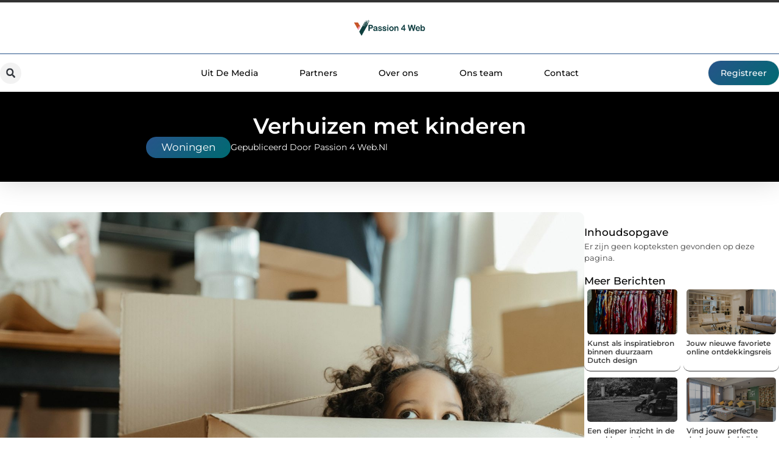

--- FILE ---
content_type: text/html; charset=UTF-8
request_url: https://www.passion4web.nl/verhuizen-met-kinderen/
body_size: 32639
content:
<!doctype html>
<html lang="nl-NL" prefix="og: https://ogp.me/ns#">
<head>
	<meta charset="UTF-8">
	<meta name="viewport" content="width=device-width, initial-scale=1">
	<link rel="profile" href="https://gmpg.org/xfn/11">
		<style>img:is([sizes="auto" i], [sizes^="auto," i]) { contain-intrinsic-size: 3000px 1500px }</style>
	
<!-- Search Engine Optimization door Rank Math - https://rankmath.com/ -->
<title>Verhuizen met kinderen &bull; Passion 4 Web</title>
<meta name="description" content="Verhuizen met kinderen is een totaal ander verhaal wanneer je alleen met je partner ergens naartoe verhuist. Kinderen raken iets sneller gehecht aan een"/>
<meta name="robots" content="follow, index, max-snippet:-1, max-video-preview:-1, max-image-preview:large"/>
<link rel="canonical" href="https://www.passion4web.nl/verhuizen-met-kinderen/" />
<meta property="og:locale" content="nl_NL" />
<meta property="og:type" content="article" />
<meta property="og:title" content="Verhuizen met kinderen &bull; Passion 4 Web" />
<meta property="og:description" content="Verhuizen met kinderen is een totaal ander verhaal wanneer je alleen met je partner ergens naartoe verhuist. Kinderen raken iets sneller gehecht aan een" />
<meta property="og:url" content="https://www.passion4web.nl/verhuizen-met-kinderen/" />
<meta property="og:site_name" content="Passion 4 Web" />
<meta property="article:section" content="Woningen" />
<meta property="og:image" content="https://www.passion4web.nl/wp-content/uploads/2022/10/pexels-cottonbro-4569306-1024x683.jpg" />
<meta property="og:image:secure_url" content="https://www.passion4web.nl/wp-content/uploads/2022/10/pexels-cottonbro-4569306-1024x683.jpg" />
<meta property="og:image:width" content="800" />
<meta property="og:image:height" content="534" />
<meta property="og:image:alt" content="Verhuizen met kinderen" />
<meta property="og:image:type" content="image/jpeg" />
<meta property="article:published_time" content="2022-10-27T08:59:48+00:00" />
<meta name="twitter:card" content="summary_large_image" />
<meta name="twitter:title" content="Verhuizen met kinderen &bull; Passion 4 Web" />
<meta name="twitter:description" content="Verhuizen met kinderen is een totaal ander verhaal wanneer je alleen met je partner ergens naartoe verhuist. Kinderen raken iets sneller gehecht aan een" />
<meta name="twitter:image" content="https://www.passion4web.nl/wp-content/uploads/2022/10/pexels-cottonbro-4569306-1024x683.jpg" />
<script type="application/ld+json" class="rank-math-schema">{"@context":"https://schema.org","@graph":[{"@type":"Organization","@id":"https://www.passion4web.nl/#organization","name":"passion4web","url":"https://www.passion4web.nl","logo":{"@type":"ImageObject","@id":"https://www.passion4web.nl/#logo","url":"https://www.passion4web.nl/wp-content/uploads/2021/10/cropped-1.passion4web.nl-Logo-355x159px.png","contentUrl":"https://www.passion4web.nl/wp-content/uploads/2021/10/cropped-1.passion4web.nl-Logo-355x159px.png","caption":"Passion 4 Web","inLanguage":"nl-NL","width":"355","height":"87"}},{"@type":"WebSite","@id":"https://www.passion4web.nl/#website","url":"https://www.passion4web.nl","name":"Passion 4 Web","alternateName":"passion4web.nl","publisher":{"@id":"https://www.passion4web.nl/#organization"},"inLanguage":"nl-NL"},{"@type":"ImageObject","@id":"https://www.passion4web.nl/wp-content/uploads/2022/10/pexels-cottonbro-4569306-scaled.jpg","url":"https://www.passion4web.nl/wp-content/uploads/2022/10/pexels-cottonbro-4569306-scaled.jpg","width":"2560","height":"1706","inLanguage":"nl-NL"},{"@type":"BreadcrumbList","@id":"https://www.passion4web.nl/verhuizen-met-kinderen/#breadcrumb","itemListElement":[{"@type":"ListItem","position":"1","item":{"@id":"https://www.passion4web.nl/","name":"Home"}},{"@type":"ListItem","position":"2","item":{"@id":"https://www.passion4web.nl/verhuizen-met-kinderen/","name":"Verhuizen met kinderen"}}]},{"@type":"WebPage","@id":"https://www.passion4web.nl/verhuizen-met-kinderen/#webpage","url":"https://www.passion4web.nl/verhuizen-met-kinderen/","name":"Verhuizen met kinderen &bull; Passion 4 Web","datePublished":"2022-10-27T08:59:48+00:00","dateModified":"2022-10-27T08:59:48+00:00","isPartOf":{"@id":"https://www.passion4web.nl/#website"},"primaryImageOfPage":{"@id":"https://www.passion4web.nl/wp-content/uploads/2022/10/pexels-cottonbro-4569306-scaled.jpg"},"inLanguage":"nl-NL","breadcrumb":{"@id":"https://www.passion4web.nl/verhuizen-met-kinderen/#breadcrumb"}},{"@type":"Person","@id":"https://www.passion4web.nl/verhuizen-met-kinderen/#author","image":{"@type":"ImageObject","@id":"https://secure.gravatar.com/avatar/?s=96&amp;d=mm&amp;r=g","url":"https://secure.gravatar.com/avatar/?s=96&amp;d=mm&amp;r=g","inLanguage":"nl-NL"},"worksFor":{"@id":"https://www.passion4web.nl/#organization"}},{"@type":"BlogPosting","headline":"Verhuizen met kinderen &bull; Passion 4 Web","datePublished":"2022-10-27T08:59:48+00:00","dateModified":"2022-10-27T08:59:48+00:00","author":{"@id":"https://www.passion4web.nl/verhuizen-met-kinderen/#author"},"publisher":{"@id":"https://www.passion4web.nl/#organization"},"description":"Verhuizen met kinderen is een totaal ander verhaal wanneer je alleen met je partner ergens naartoe verhuist. Kinderen raken iets sneller gehecht aan een","name":"Verhuizen met kinderen &bull; Passion 4 Web","@id":"https://www.passion4web.nl/verhuizen-met-kinderen/#richSnippet","isPartOf":{"@id":"https://www.passion4web.nl/verhuizen-met-kinderen/#webpage"},"image":{"@id":"https://www.passion4web.nl/wp-content/uploads/2022/10/pexels-cottonbro-4569306-scaled.jpg"},"inLanguage":"nl-NL","mainEntityOfPage":{"@id":"https://www.passion4web.nl/verhuizen-met-kinderen/#webpage"}}]}</script>
<!-- /Rank Math WordPress SEO plugin -->

<script>
window._wpemojiSettings = {"baseUrl":"https:\/\/s.w.org\/images\/core\/emoji\/16.0.1\/72x72\/","ext":".png","svgUrl":"https:\/\/s.w.org\/images\/core\/emoji\/16.0.1\/svg\/","svgExt":".svg","source":{"concatemoji":"https:\/\/www.passion4web.nl\/wp-includes\/js\/wp-emoji-release.min.js?ver=6.8.3"}};
/*! This file is auto-generated */
!function(s,n){var o,i,e;function c(e){try{var t={supportTests:e,timestamp:(new Date).valueOf()};sessionStorage.setItem(o,JSON.stringify(t))}catch(e){}}function p(e,t,n){e.clearRect(0,0,e.canvas.width,e.canvas.height),e.fillText(t,0,0);var t=new Uint32Array(e.getImageData(0,0,e.canvas.width,e.canvas.height).data),a=(e.clearRect(0,0,e.canvas.width,e.canvas.height),e.fillText(n,0,0),new Uint32Array(e.getImageData(0,0,e.canvas.width,e.canvas.height).data));return t.every(function(e,t){return e===a[t]})}function u(e,t){e.clearRect(0,0,e.canvas.width,e.canvas.height),e.fillText(t,0,0);for(var n=e.getImageData(16,16,1,1),a=0;a<n.data.length;a++)if(0!==n.data[a])return!1;return!0}function f(e,t,n,a){switch(t){case"flag":return n(e,"\ud83c\udff3\ufe0f\u200d\u26a7\ufe0f","\ud83c\udff3\ufe0f\u200b\u26a7\ufe0f")?!1:!n(e,"\ud83c\udde8\ud83c\uddf6","\ud83c\udde8\u200b\ud83c\uddf6")&&!n(e,"\ud83c\udff4\udb40\udc67\udb40\udc62\udb40\udc65\udb40\udc6e\udb40\udc67\udb40\udc7f","\ud83c\udff4\u200b\udb40\udc67\u200b\udb40\udc62\u200b\udb40\udc65\u200b\udb40\udc6e\u200b\udb40\udc67\u200b\udb40\udc7f");case"emoji":return!a(e,"\ud83e\udedf")}return!1}function g(e,t,n,a){var r="undefined"!=typeof WorkerGlobalScope&&self instanceof WorkerGlobalScope?new OffscreenCanvas(300,150):s.createElement("canvas"),o=r.getContext("2d",{willReadFrequently:!0}),i=(o.textBaseline="top",o.font="600 32px Arial",{});return e.forEach(function(e){i[e]=t(o,e,n,a)}),i}function t(e){var t=s.createElement("script");t.src=e,t.defer=!0,s.head.appendChild(t)}"undefined"!=typeof Promise&&(o="wpEmojiSettingsSupports",i=["flag","emoji"],n.supports={everything:!0,everythingExceptFlag:!0},e=new Promise(function(e){s.addEventListener("DOMContentLoaded",e,{once:!0})}),new Promise(function(t){var n=function(){try{var e=JSON.parse(sessionStorage.getItem(o));if("object"==typeof e&&"number"==typeof e.timestamp&&(new Date).valueOf()<e.timestamp+604800&&"object"==typeof e.supportTests)return e.supportTests}catch(e){}return null}();if(!n){if("undefined"!=typeof Worker&&"undefined"!=typeof OffscreenCanvas&&"undefined"!=typeof URL&&URL.createObjectURL&&"undefined"!=typeof Blob)try{var e="postMessage("+g.toString()+"("+[JSON.stringify(i),f.toString(),p.toString(),u.toString()].join(",")+"));",a=new Blob([e],{type:"text/javascript"}),r=new Worker(URL.createObjectURL(a),{name:"wpTestEmojiSupports"});return void(r.onmessage=function(e){c(n=e.data),r.terminate(),t(n)})}catch(e){}c(n=g(i,f,p,u))}t(n)}).then(function(e){for(var t in e)n.supports[t]=e[t],n.supports.everything=n.supports.everything&&n.supports[t],"flag"!==t&&(n.supports.everythingExceptFlag=n.supports.everythingExceptFlag&&n.supports[t]);n.supports.everythingExceptFlag=n.supports.everythingExceptFlag&&!n.supports.flag,n.DOMReady=!1,n.readyCallback=function(){n.DOMReady=!0}}).then(function(){return e}).then(function(){var e;n.supports.everything||(n.readyCallback(),(e=n.source||{}).concatemoji?t(e.concatemoji):e.wpemoji&&e.twemoji&&(t(e.twemoji),t(e.wpemoji)))}))}((window,document),window._wpemojiSettings);
</script>
<link rel='stylesheet' id='colorboxstyle-css' href='https://www.passion4web.nl/wp-content/plugins/link-library/colorbox/colorbox.css?ver=6.8.3' media='all' />
<style id='wp-emoji-styles-inline-css'>

	img.wp-smiley, img.emoji {
		display: inline !important;
		border: none !important;
		box-shadow: none !important;
		height: 1em !important;
		width: 1em !important;
		margin: 0 0.07em !important;
		vertical-align: -0.1em !important;
		background: none !important;
		padding: 0 !important;
	}
</style>
<link rel='stylesheet' id='wp-block-library-css' href='https://www.passion4web.nl/wp-includes/css/dist/block-library/style.min.css?ver=6.8.3' media='all' />
<style id='global-styles-inline-css'>
:root{--wp--preset--aspect-ratio--square: 1;--wp--preset--aspect-ratio--4-3: 4/3;--wp--preset--aspect-ratio--3-4: 3/4;--wp--preset--aspect-ratio--3-2: 3/2;--wp--preset--aspect-ratio--2-3: 2/3;--wp--preset--aspect-ratio--16-9: 16/9;--wp--preset--aspect-ratio--9-16: 9/16;--wp--preset--color--black: #000000;--wp--preset--color--cyan-bluish-gray: #abb8c3;--wp--preset--color--white: #ffffff;--wp--preset--color--pale-pink: #f78da7;--wp--preset--color--vivid-red: #cf2e2e;--wp--preset--color--luminous-vivid-orange: #ff6900;--wp--preset--color--luminous-vivid-amber: #fcb900;--wp--preset--color--light-green-cyan: #7bdcb5;--wp--preset--color--vivid-green-cyan: #00d084;--wp--preset--color--pale-cyan-blue: #8ed1fc;--wp--preset--color--vivid-cyan-blue: #0693e3;--wp--preset--color--vivid-purple: #9b51e0;--wp--preset--gradient--vivid-cyan-blue-to-vivid-purple: linear-gradient(135deg,rgba(6,147,227,1) 0%,rgb(155,81,224) 100%);--wp--preset--gradient--light-green-cyan-to-vivid-green-cyan: linear-gradient(135deg,rgb(122,220,180) 0%,rgb(0,208,130) 100%);--wp--preset--gradient--luminous-vivid-amber-to-luminous-vivid-orange: linear-gradient(135deg,rgba(252,185,0,1) 0%,rgba(255,105,0,1) 100%);--wp--preset--gradient--luminous-vivid-orange-to-vivid-red: linear-gradient(135deg,rgba(255,105,0,1) 0%,rgb(207,46,46) 100%);--wp--preset--gradient--very-light-gray-to-cyan-bluish-gray: linear-gradient(135deg,rgb(238,238,238) 0%,rgb(169,184,195) 100%);--wp--preset--gradient--cool-to-warm-spectrum: linear-gradient(135deg,rgb(74,234,220) 0%,rgb(151,120,209) 20%,rgb(207,42,186) 40%,rgb(238,44,130) 60%,rgb(251,105,98) 80%,rgb(254,248,76) 100%);--wp--preset--gradient--blush-light-purple: linear-gradient(135deg,rgb(255,206,236) 0%,rgb(152,150,240) 100%);--wp--preset--gradient--blush-bordeaux: linear-gradient(135deg,rgb(254,205,165) 0%,rgb(254,45,45) 50%,rgb(107,0,62) 100%);--wp--preset--gradient--luminous-dusk: linear-gradient(135deg,rgb(255,203,112) 0%,rgb(199,81,192) 50%,rgb(65,88,208) 100%);--wp--preset--gradient--pale-ocean: linear-gradient(135deg,rgb(255,245,203) 0%,rgb(182,227,212) 50%,rgb(51,167,181) 100%);--wp--preset--gradient--electric-grass: linear-gradient(135deg,rgb(202,248,128) 0%,rgb(113,206,126) 100%);--wp--preset--gradient--midnight: linear-gradient(135deg,rgb(2,3,129) 0%,rgb(40,116,252) 100%);--wp--preset--font-size--small: 13px;--wp--preset--font-size--medium: 20px;--wp--preset--font-size--large: 36px;--wp--preset--font-size--x-large: 42px;--wp--preset--spacing--20: 0.44rem;--wp--preset--spacing--30: 0.67rem;--wp--preset--spacing--40: 1rem;--wp--preset--spacing--50: 1.5rem;--wp--preset--spacing--60: 2.25rem;--wp--preset--spacing--70: 3.38rem;--wp--preset--spacing--80: 5.06rem;--wp--preset--shadow--natural: 6px 6px 9px rgba(0, 0, 0, 0.2);--wp--preset--shadow--deep: 12px 12px 50px rgba(0, 0, 0, 0.4);--wp--preset--shadow--sharp: 6px 6px 0px rgba(0, 0, 0, 0.2);--wp--preset--shadow--outlined: 6px 6px 0px -3px rgba(255, 255, 255, 1), 6px 6px rgba(0, 0, 0, 1);--wp--preset--shadow--crisp: 6px 6px 0px rgba(0, 0, 0, 1);}:root { --wp--style--global--content-size: 800px;--wp--style--global--wide-size: 1200px; }:where(body) { margin: 0; }.wp-site-blocks > .alignleft { float: left; margin-right: 2em; }.wp-site-blocks > .alignright { float: right; margin-left: 2em; }.wp-site-blocks > .aligncenter { justify-content: center; margin-left: auto; margin-right: auto; }:where(.wp-site-blocks) > * { margin-block-start: 24px; margin-block-end: 0; }:where(.wp-site-blocks) > :first-child { margin-block-start: 0; }:where(.wp-site-blocks) > :last-child { margin-block-end: 0; }:root { --wp--style--block-gap: 24px; }:root :where(.is-layout-flow) > :first-child{margin-block-start: 0;}:root :where(.is-layout-flow) > :last-child{margin-block-end: 0;}:root :where(.is-layout-flow) > *{margin-block-start: 24px;margin-block-end: 0;}:root :where(.is-layout-constrained) > :first-child{margin-block-start: 0;}:root :where(.is-layout-constrained) > :last-child{margin-block-end: 0;}:root :where(.is-layout-constrained) > *{margin-block-start: 24px;margin-block-end: 0;}:root :where(.is-layout-flex){gap: 24px;}:root :where(.is-layout-grid){gap: 24px;}.is-layout-flow > .alignleft{float: left;margin-inline-start: 0;margin-inline-end: 2em;}.is-layout-flow > .alignright{float: right;margin-inline-start: 2em;margin-inline-end: 0;}.is-layout-flow > .aligncenter{margin-left: auto !important;margin-right: auto !important;}.is-layout-constrained > .alignleft{float: left;margin-inline-start: 0;margin-inline-end: 2em;}.is-layout-constrained > .alignright{float: right;margin-inline-start: 2em;margin-inline-end: 0;}.is-layout-constrained > .aligncenter{margin-left: auto !important;margin-right: auto !important;}.is-layout-constrained > :where(:not(.alignleft):not(.alignright):not(.alignfull)){max-width: var(--wp--style--global--content-size);margin-left: auto !important;margin-right: auto !important;}.is-layout-constrained > .alignwide{max-width: var(--wp--style--global--wide-size);}body .is-layout-flex{display: flex;}.is-layout-flex{flex-wrap: wrap;align-items: center;}.is-layout-flex > :is(*, div){margin: 0;}body .is-layout-grid{display: grid;}.is-layout-grid > :is(*, div){margin: 0;}body{padding-top: 0px;padding-right: 0px;padding-bottom: 0px;padding-left: 0px;}a:where(:not(.wp-element-button)){text-decoration: underline;}:root :where(.wp-element-button, .wp-block-button__link){background-color: #32373c;border-width: 0;color: #fff;font-family: inherit;font-size: inherit;line-height: inherit;padding: calc(0.667em + 2px) calc(1.333em + 2px);text-decoration: none;}.has-black-color{color: var(--wp--preset--color--black) !important;}.has-cyan-bluish-gray-color{color: var(--wp--preset--color--cyan-bluish-gray) !important;}.has-white-color{color: var(--wp--preset--color--white) !important;}.has-pale-pink-color{color: var(--wp--preset--color--pale-pink) !important;}.has-vivid-red-color{color: var(--wp--preset--color--vivid-red) !important;}.has-luminous-vivid-orange-color{color: var(--wp--preset--color--luminous-vivid-orange) !important;}.has-luminous-vivid-amber-color{color: var(--wp--preset--color--luminous-vivid-amber) !important;}.has-light-green-cyan-color{color: var(--wp--preset--color--light-green-cyan) !important;}.has-vivid-green-cyan-color{color: var(--wp--preset--color--vivid-green-cyan) !important;}.has-pale-cyan-blue-color{color: var(--wp--preset--color--pale-cyan-blue) !important;}.has-vivid-cyan-blue-color{color: var(--wp--preset--color--vivid-cyan-blue) !important;}.has-vivid-purple-color{color: var(--wp--preset--color--vivid-purple) !important;}.has-black-background-color{background-color: var(--wp--preset--color--black) !important;}.has-cyan-bluish-gray-background-color{background-color: var(--wp--preset--color--cyan-bluish-gray) !important;}.has-white-background-color{background-color: var(--wp--preset--color--white) !important;}.has-pale-pink-background-color{background-color: var(--wp--preset--color--pale-pink) !important;}.has-vivid-red-background-color{background-color: var(--wp--preset--color--vivid-red) !important;}.has-luminous-vivid-orange-background-color{background-color: var(--wp--preset--color--luminous-vivid-orange) !important;}.has-luminous-vivid-amber-background-color{background-color: var(--wp--preset--color--luminous-vivid-amber) !important;}.has-light-green-cyan-background-color{background-color: var(--wp--preset--color--light-green-cyan) !important;}.has-vivid-green-cyan-background-color{background-color: var(--wp--preset--color--vivid-green-cyan) !important;}.has-pale-cyan-blue-background-color{background-color: var(--wp--preset--color--pale-cyan-blue) !important;}.has-vivid-cyan-blue-background-color{background-color: var(--wp--preset--color--vivid-cyan-blue) !important;}.has-vivid-purple-background-color{background-color: var(--wp--preset--color--vivid-purple) !important;}.has-black-border-color{border-color: var(--wp--preset--color--black) !important;}.has-cyan-bluish-gray-border-color{border-color: var(--wp--preset--color--cyan-bluish-gray) !important;}.has-white-border-color{border-color: var(--wp--preset--color--white) !important;}.has-pale-pink-border-color{border-color: var(--wp--preset--color--pale-pink) !important;}.has-vivid-red-border-color{border-color: var(--wp--preset--color--vivid-red) !important;}.has-luminous-vivid-orange-border-color{border-color: var(--wp--preset--color--luminous-vivid-orange) !important;}.has-luminous-vivid-amber-border-color{border-color: var(--wp--preset--color--luminous-vivid-amber) !important;}.has-light-green-cyan-border-color{border-color: var(--wp--preset--color--light-green-cyan) !important;}.has-vivid-green-cyan-border-color{border-color: var(--wp--preset--color--vivid-green-cyan) !important;}.has-pale-cyan-blue-border-color{border-color: var(--wp--preset--color--pale-cyan-blue) !important;}.has-vivid-cyan-blue-border-color{border-color: var(--wp--preset--color--vivid-cyan-blue) !important;}.has-vivid-purple-border-color{border-color: var(--wp--preset--color--vivid-purple) !important;}.has-vivid-cyan-blue-to-vivid-purple-gradient-background{background: var(--wp--preset--gradient--vivid-cyan-blue-to-vivid-purple) !important;}.has-light-green-cyan-to-vivid-green-cyan-gradient-background{background: var(--wp--preset--gradient--light-green-cyan-to-vivid-green-cyan) !important;}.has-luminous-vivid-amber-to-luminous-vivid-orange-gradient-background{background: var(--wp--preset--gradient--luminous-vivid-amber-to-luminous-vivid-orange) !important;}.has-luminous-vivid-orange-to-vivid-red-gradient-background{background: var(--wp--preset--gradient--luminous-vivid-orange-to-vivid-red) !important;}.has-very-light-gray-to-cyan-bluish-gray-gradient-background{background: var(--wp--preset--gradient--very-light-gray-to-cyan-bluish-gray) !important;}.has-cool-to-warm-spectrum-gradient-background{background: var(--wp--preset--gradient--cool-to-warm-spectrum) !important;}.has-blush-light-purple-gradient-background{background: var(--wp--preset--gradient--blush-light-purple) !important;}.has-blush-bordeaux-gradient-background{background: var(--wp--preset--gradient--blush-bordeaux) !important;}.has-luminous-dusk-gradient-background{background: var(--wp--preset--gradient--luminous-dusk) !important;}.has-pale-ocean-gradient-background{background: var(--wp--preset--gradient--pale-ocean) !important;}.has-electric-grass-gradient-background{background: var(--wp--preset--gradient--electric-grass) !important;}.has-midnight-gradient-background{background: var(--wp--preset--gradient--midnight) !important;}.has-small-font-size{font-size: var(--wp--preset--font-size--small) !important;}.has-medium-font-size{font-size: var(--wp--preset--font-size--medium) !important;}.has-large-font-size{font-size: var(--wp--preset--font-size--large) !important;}.has-x-large-font-size{font-size: var(--wp--preset--font-size--x-large) !important;}
:root :where(.wp-block-pullquote){font-size: 1.5em;line-height: 1.6;}
</style>
<link rel='stylesheet' id='thumbs_rating_styles-css' href='https://www.passion4web.nl/wp-content/plugins/link-library/upvote-downvote/css/style.css?ver=1.0.0' media='all' />
<link rel='stylesheet' id='scriptlesssocialsharing-css' href='https://www.passion4web.nl/wp-content/plugins/scriptless-social-sharing/includes/css/scriptlesssocialsharing-style.css?ver=3.3.1' media='all' />
<style id='scriptlesssocialsharing-inline-css'>
.scriptlesssocialsharing__buttons a.button { padding: 12px; flex: 1; }@media only screen and (max-width: 767px) { .scriptlesssocialsharing .sss-name { position: absolute; clip: rect(1px, 1px, 1px, 1px); height: 1px; width: 1px; border: 0; overflow: hidden; } }
</style>
<link rel='stylesheet' id='cmplz-general-css' href='https://www.passion4web.nl/wp-content/plugins/complianz-gdpr/assets/css/cookieblocker.min.css?ver=1741710170' media='all' />
<link rel='stylesheet' id='hello-elementor-css' href='https://www.passion4web.nl/wp-content/themes/hello-elementor/style.min.css?ver=3.4.0' media='all' />
<link rel='stylesheet' id='hello-elementor-theme-style-css' href='https://www.passion4web.nl/wp-content/themes/hello-elementor/theme.min.css?ver=3.4.0' media='all' />
<link rel='stylesheet' id='hello-elementor-header-footer-css' href='https://www.passion4web.nl/wp-content/themes/hello-elementor/header-footer.min.css?ver=3.4.0' media='all' />
<link rel='stylesheet' id='elementor-frontend-css' href='https://www.passion4web.nl/wp-content/plugins/elementor/assets/css/frontend.min.css?ver=3.34.2' media='all' />
<link rel='stylesheet' id='elementor-post-13293-css' href='https://www.passion4web.nl/wp-content/uploads/elementor/css/post-13293.css?ver=1768932558' media='all' />
<link rel='stylesheet' id='widget-image-css' href='https://www.passion4web.nl/wp-content/plugins/elementor/assets/css/widget-image.min.css?ver=3.34.2' media='all' />
<link rel='stylesheet' id='widget-search-form-css' href='https://www.passion4web.nl/wp-content/plugins/elementor-pro/assets/css/widget-search-form.min.css?ver=3.28.4' media='all' />
<link rel='stylesheet' id='widget-nav-menu-css' href='https://www.passion4web.nl/wp-content/plugins/elementor-pro/assets/css/widget-nav-menu.min.css?ver=3.28.4' media='all' />
<link rel='stylesheet' id='e-animation-shrink-css' href='https://www.passion4web.nl/wp-content/plugins/elementor/assets/lib/animations/styles/e-animation-shrink.min.css?ver=3.34.2' media='all' />
<link rel='stylesheet' id='e-animation-fadeIn-css' href='https://www.passion4web.nl/wp-content/plugins/elementor/assets/lib/animations/styles/fadeIn.min.css?ver=3.34.2' media='all' />
<link rel='stylesheet' id='e-motion-fx-css' href='https://www.passion4web.nl/wp-content/plugins/elementor-pro/assets/css/modules/motion-fx.min.css?ver=3.28.4' media='all' />
<link rel='stylesheet' id='e-sticky-css' href='https://www.passion4web.nl/wp-content/plugins/elementor-pro/assets/css/modules/sticky.min.css?ver=3.28.4' media='all' />
<link rel='stylesheet' id='widget-heading-css' href='https://www.passion4web.nl/wp-content/plugins/elementor/assets/css/widget-heading.min.css?ver=3.34.2' media='all' />
<link rel='stylesheet' id='swiper-css' href='https://www.passion4web.nl/wp-content/plugins/elementor/assets/lib/swiper/v8/css/swiper.min.css?ver=8.4.5' media='all' />
<link rel='stylesheet' id='e-swiper-css' href='https://www.passion4web.nl/wp-content/plugins/elementor/assets/css/conditionals/e-swiper.min.css?ver=3.34.2' media='all' />
<link rel='stylesheet' id='e-animation-grow-css' href='https://www.passion4web.nl/wp-content/plugins/elementor/assets/lib/animations/styles/e-animation-grow.min.css?ver=3.34.2' media='all' />
<link rel='stylesheet' id='widget-divider-css' href='https://www.passion4web.nl/wp-content/plugins/elementor/assets/css/widget-divider.min.css?ver=3.34.2' media='all' />
<link rel='stylesheet' id='widget-post-info-css' href='https://www.passion4web.nl/wp-content/plugins/elementor-pro/assets/css/widget-post-info.min.css?ver=3.28.4' media='all' />
<link rel='stylesheet' id='widget-icon-list-css' href='https://www.passion4web.nl/wp-content/plugins/elementor/assets/css/widget-icon-list.min.css?ver=3.34.2' media='all' />
<link rel='stylesheet' id='widget-table-of-contents-css' href='https://www.passion4web.nl/wp-content/plugins/elementor-pro/assets/css/widget-table-of-contents.min.css?ver=3.28.4' media='all' />
<link rel='stylesheet' id='widget-posts-css' href='https://www.passion4web.nl/wp-content/plugins/elementor-pro/assets/css/widget-posts.min.css?ver=3.28.4' media='all' />
<link rel='stylesheet' id='widget-post-navigation-css' href='https://www.passion4web.nl/wp-content/plugins/elementor-pro/assets/css/widget-post-navigation.min.css?ver=3.28.4' media='all' />
<link rel='stylesheet' id='widget-loop-common-css' href='https://www.passion4web.nl/wp-content/plugins/elementor-pro/assets/css/widget-loop-common.min.css?ver=3.28.4' media='all' />
<link rel='stylesheet' id='widget-loop-grid-css' href='https://www.passion4web.nl/wp-content/plugins/elementor-pro/assets/css/widget-loop-grid.min.css?ver=3.28.4' media='all' />
<link rel='stylesheet' id='elementor-post-13427-css' href='https://www.passion4web.nl/wp-content/uploads/elementor/css/post-13427.css?ver=1768932559' media='all' />
<link rel='stylesheet' id='elementor-post-13423-css' href='https://www.passion4web.nl/wp-content/uploads/elementor/css/post-13423.css?ver=1768932559' media='all' />
<link rel='stylesheet' id='elementor-post-13597-css' href='https://www.passion4web.nl/wp-content/uploads/elementor/css/post-13597.css?ver=1768932559' media='all' />
<link rel='stylesheet' id='elementor-gf-local-montserrat-css' href='https://www.passion4web.nl/wp-content/uploads/elementor/google-fonts/css/montserrat.css?ver=1746501046' media='all' />
<script src="https://www.passion4web.nl/wp-includes/js/jquery/jquery.min.js?ver=3.7.1" id="jquery-core-js"></script>
<script src="https://www.passion4web.nl/wp-includes/js/jquery/jquery-migrate.min.js?ver=3.4.1" id="jquery-migrate-js"></script>
<script src="https://www.passion4web.nl/wp-content/plugins/link-library/colorbox/jquery.colorbox-min.js?ver=1.3.9" id="colorbox-js"></script>
<script id="thumbs_rating_scripts-js-extra">
var thumbs_rating_ajax = {"ajax_url":"https:\/\/www.passion4web.nl\/wp-admin\/admin-ajax.php","nonce":"23216c9b31"};
</script>
<script src="https://www.passion4web.nl/wp-content/plugins/link-library/upvote-downvote/js/general.js?ver=4.0.1" id="thumbs_rating_scripts-js"></script>
<link rel="https://api.w.org/" href="https://www.passion4web.nl/wp-json/" /><link rel="alternate" title="JSON" type="application/json" href="https://www.passion4web.nl/wp-json/wp/v2/posts/6909" /><link rel="EditURI" type="application/rsd+xml" title="RSD" href="https://www.passion4web.nl/xmlrpc.php?rsd" />
<meta name="generator" content="WordPress 6.8.3" />
<link rel='shortlink' href='https://www.passion4web.nl/?p=6909' />
<link rel="alternate" title="oEmbed (JSON)" type="application/json+oembed" href="https://www.passion4web.nl/wp-json/oembed/1.0/embed?url=https%3A%2F%2Fwww.passion4web.nl%2Fverhuizen-met-kinderen%2F" />
<link rel="alternate" title="oEmbed (XML)" type="text/xml+oembed" href="https://www.passion4web.nl/wp-json/oembed/1.0/embed?url=https%3A%2F%2Fwww.passion4web.nl%2Fverhuizen-met-kinderen%2F&#038;format=xml" />
<script type="text/javascript">//<![CDATA[
  function external_links_in_new_windows_loop() {
    if (!document.links) {
      document.links = document.getElementsByTagName('a');
    }
    var change_link = false;
    var force = '';
    var ignore = '';

    for (var t=0; t<document.links.length; t++) {
      var all_links = document.links[t];
      change_link = false;
      
      if(document.links[t].hasAttribute('onClick') == false) {
        // forced if the address starts with http (or also https), but does not link to the current domain
        if(all_links.href.search(/^http/) != -1 && all_links.href.search('www.passion4web.nl') == -1 && all_links.href.search(/^#/) == -1) {
          // console.log('Changed ' + all_links.href);
          change_link = true;
        }
          
        if(force != '' && all_links.href.search(force) != -1) {
          // forced
          // console.log('force ' + all_links.href);
          change_link = true;
        }
        
        if(ignore != '' && all_links.href.search(ignore) != -1) {
          // console.log('ignore ' + all_links.href);
          // ignored
          change_link = false;
        }

        if(change_link == true) {
          // console.log('Changed ' + all_links.href);
          document.links[t].setAttribute('onClick', 'javascript:window.open(\'' + all_links.href.replace(/'/g, '') + '\', \'_blank\', \'noopener\'); return false;');
          document.links[t].removeAttribute('target');
        }
      }
    }
  }
  
  // Load
  function external_links_in_new_windows_load(func)
  {  
    var oldonload = window.onload;
    if (typeof window.onload != 'function'){
      window.onload = func;
    } else {
      window.onload = function(){
        oldonload();
        func();
      }
    }
  }

  external_links_in_new_windows_load(external_links_in_new_windows_loop);
  //]]></script>

			<style>.cmplz-hidden {
					display: none !important;
				}</style><meta name="generator" content="Elementor 3.34.2; features: e_font_icon_svg, additional_custom_breakpoints; settings: css_print_method-external, google_font-enabled, font_display-swap">
			<style>
				.e-con.e-parent:nth-of-type(n+4):not(.e-lazyloaded):not(.e-no-lazyload),
				.e-con.e-parent:nth-of-type(n+4):not(.e-lazyloaded):not(.e-no-lazyload) * {
					background-image: none !important;
				}
				@media screen and (max-height: 1024px) {
					.e-con.e-parent:nth-of-type(n+3):not(.e-lazyloaded):not(.e-no-lazyload),
					.e-con.e-parent:nth-of-type(n+3):not(.e-lazyloaded):not(.e-no-lazyload) * {
						background-image: none !important;
					}
				}
				@media screen and (max-height: 640px) {
					.e-con.e-parent:nth-of-type(n+2):not(.e-lazyloaded):not(.e-no-lazyload),
					.e-con.e-parent:nth-of-type(n+2):not(.e-lazyloaded):not(.e-no-lazyload) * {
						background-image: none !important;
					}
				}
			</style>
			<link rel="icon" href="https://www.passion4web.nl/wp-content/uploads/2021/10/0.passion4web.nl-icon-150x150-px.png" sizes="32x32" />
<link rel="icon" href="https://www.passion4web.nl/wp-content/uploads/2021/10/0.passion4web.nl-icon-150x150-px.png" sizes="192x192" />
<link rel="apple-touch-icon" href="https://www.passion4web.nl/wp-content/uploads/2021/10/0.passion4web.nl-icon-150x150-px.png" />
<meta name="msapplication-TileImage" content="https://www.passion4web.nl/wp-content/uploads/2021/10/0.passion4web.nl-icon-150x150-px.png" />
</head>
<body data-rsssl=1 data-cmplz=1 class="wp-singular post-template-default single single-post postid-6909 single-format-standard wp-custom-logo wp-embed-responsive wp-theme-hello-elementor hello-elementor-default elementor-default elementor-template-full-width elementor-kit-13293 elementor-page-13597">


<a class="skip-link screen-reader-text" href="#content">Ga naar de inhoud</a>

		<header data-elementor-type="header" data-elementor-id="13427" class="elementor elementor-13427 elementor-location-header" data-elementor-post-type="elementor_library">
			<header class="elementor-element elementor-element-e67c352 e-con-full top e-flex e-con e-parent" data-id="e67c352" data-element_type="container" data-settings="{&quot;sticky&quot;:&quot;top&quot;,&quot;background_background&quot;:&quot;classic&quot;,&quot;sticky_on&quot;:[&quot;desktop&quot;,&quot;tablet&quot;,&quot;mobile&quot;],&quot;sticky_offset&quot;:0,&quot;sticky_effects_offset&quot;:0,&quot;sticky_anchor_link_offset&quot;:0}">
		<div class="elementor-element elementor-element-5a876e43 e-flex e-con-boxed e-con e-child" data-id="5a876e43" data-element_type="container" data-settings="{&quot;background_background&quot;:&quot;classic&quot;}">
					<div class="e-con-inner">
				<div class="elementor-element elementor-element-3190804b elementor-widget__width-initial elementor-widget elementor-widget-theme-site-logo elementor-widget-image" data-id="3190804b" data-element_type="widget" data-widget_type="theme-site-logo.default">
				<div class="elementor-widget-container">
											<a href="https://www.passion4web.nl">
			<img width="355" height="87" src="https://www.passion4web.nl/wp-content/uploads/2021/10/cropped-1.passion4web.nl-Logo-355x159px.png" class="attachment-full size-full wp-image-2033" alt="" srcset="https://www.passion4web.nl/wp-content/uploads/2021/10/cropped-1.passion4web.nl-Logo-355x159px.png 355w, https://www.passion4web.nl/wp-content/uploads/2021/10/cropped-1.passion4web.nl-Logo-355x159px-300x74.png 300w" sizes="(max-width: 355px) 100vw, 355px" />				</a>
											</div>
				</div>
					</div>
				</div>
		<div class="elementor-element elementor-element-20976af3 e-flex e-con-boxed e-con e-child" data-id="20976af3" data-element_type="container" data-settings="{&quot;background_background&quot;:&quot;classic&quot;,&quot;animation&quot;:&quot;none&quot;,&quot;animation_delay&quot;:200}">
					<div class="e-con-inner">
				<div class="elementor-element elementor-element-40c280dc elementor-view-stacked elementor-shape-rounded elementor-hidden-desktop elementor-hidden-tablet elementor-widget elementor-widget-icon" data-id="40c280dc" data-element_type="widget" data-widget_type="icon.default">
				<div class="elementor-widget-container">
							<div class="elementor-icon-wrapper">
			<a class="elementor-icon" href="/registreer/">
			<svg aria-hidden="true" class="e-font-icon-svg e-fas-edit" viewBox="0 0 576 512" xmlns="http://www.w3.org/2000/svg"><path d="M402.6 83.2l90.2 90.2c3.8 3.8 3.8 10 0 13.8L274.4 405.6l-92.8 10.3c-12.4 1.4-22.9-9.1-21.5-21.5l10.3-92.8L388.8 83.2c3.8-3.8 10-3.8 13.8 0zm162-22.9l-48.8-48.8c-15.2-15.2-39.9-15.2-55.2 0l-35.4 35.4c-3.8 3.8-3.8 10 0 13.8l90.2 90.2c3.8 3.8 10 3.8 13.8 0l35.4-35.4c15.2-15.3 15.2-40 0-55.2zM384 346.2V448H64V128h229.8c3.2 0 6.2-1.3 8.5-3.5l40-40c7.6-7.6 2.2-20.5-8.5-20.5H48C21.5 64 0 85.5 0 112v352c0 26.5 21.5 48 48 48h352c26.5 0 48-21.5 48-48V306.2c0-10.7-12.9-16-20.5-8.5l-40 40c-2.2 2.3-3.5 5.3-3.5 8.5z"></path></svg>			</a>
		</div>
						</div>
				</div>
				<div class="elementor-element elementor-element-4d80183d elementor-search-form--skin-full_screen elementor-widget__width-initial elementor-widget-tablet__width-auto elementor-widget elementor-widget-search-form" data-id="4d80183d" data-element_type="widget" data-settings="{&quot;skin&quot;:&quot;full_screen&quot;}" data-widget_type="search-form.default">
				<div class="elementor-widget-container">
							<search role="search">
			<form class="elementor-search-form" action="https://www.passion4web.nl" method="get">
												<div class="elementor-search-form__toggle" role="button" tabindex="0" aria-label="Zoeken">
					<div class="e-font-icon-svg-container"><svg aria-hidden="true" class="e-font-icon-svg e-fas-search" viewBox="0 0 512 512" xmlns="http://www.w3.org/2000/svg"><path d="M505 442.7L405.3 343c-4.5-4.5-10.6-7-17-7H372c27.6-35.3 44-79.7 44-128C416 93.1 322.9 0 208 0S0 93.1 0 208s93.1 208 208 208c48.3 0 92.7-16.4 128-44v16.3c0 6.4 2.5 12.5 7 17l99.7 99.7c9.4 9.4 24.6 9.4 33.9 0l28.3-28.3c9.4-9.4 9.4-24.6.1-34zM208 336c-70.7 0-128-57.2-128-128 0-70.7 57.2-128 128-128 70.7 0 128 57.2 128 128 0 70.7-57.2 128-128 128z"></path></svg></div>				</div>
								<div class="elementor-search-form__container">
					<label class="elementor-screen-only" for="elementor-search-form-4d80183d">Zoeken</label>

					
					<input id="elementor-search-form-4d80183d" placeholder="" class="elementor-search-form__input" type="search" name="s" value="">
					
					
										<div class="dialog-lightbox-close-button dialog-close-button" role="button" tabindex="0" aria-label="Sluit dit zoekvak.">
						<svg aria-hidden="true" class="e-font-icon-svg e-eicon-close" viewBox="0 0 1000 1000" xmlns="http://www.w3.org/2000/svg"><path d="M742 167L500 408 258 167C246 154 233 150 217 150 196 150 179 158 167 167 154 179 150 196 150 212 150 229 154 242 171 254L408 500 167 742C138 771 138 800 167 829 196 858 225 858 254 829L496 587 738 829C750 842 767 846 783 846 800 846 817 842 829 829 842 817 846 804 846 783 846 767 842 750 829 737L588 500 833 258C863 229 863 200 833 171 804 137 775 137 742 167Z"></path></svg>					</div>
									</div>
			</form>
		</search>
						</div>
				</div>
				<div class="elementor-element elementor-element-3839acde elementor-nav-menu--stretch elementor-nav-menu__text-align-center elementor-widget-tablet__width-auto elementor-widget-mobile__width-initial elementor-widget__width-auto elementor-nav-menu--dropdown-mobile elementor-nav-menu--toggle elementor-nav-menu--burger elementor-widget elementor-widget-nav-menu" data-id="3839acde" data-element_type="widget" data-settings="{&quot;full_width&quot;:&quot;stretch&quot;,&quot;layout&quot;:&quot;horizontal&quot;,&quot;submenu_icon&quot;:{&quot;value&quot;:&quot;&lt;svg class=\&quot;e-font-icon-svg e-fas-caret-down\&quot; viewBox=\&quot;0 0 320 512\&quot; xmlns=\&quot;http:\/\/www.w3.org\/2000\/svg\&quot;&gt;&lt;path d=\&quot;M31.3 192h257.3c17.8 0 26.7 21.5 14.1 34.1L174.1 354.8c-7.8 7.8-20.5 7.8-28.3 0L17.2 226.1C4.6 213.5 13.5 192 31.3 192z\&quot;&gt;&lt;\/path&gt;&lt;\/svg&gt;&quot;,&quot;library&quot;:&quot;fa-solid&quot;},&quot;toggle&quot;:&quot;burger&quot;}" data-widget_type="nav-menu.default">
				<div class="elementor-widget-container">
								<nav aria-label="Menu" class="elementor-nav-menu--main elementor-nav-menu__container elementor-nav-menu--layout-horizontal e--pointer-background e--animation-fade">
				<ul id="menu-1-3839acde" class="elementor-nav-menu"><li class="menu-item menu-item-type-custom menu-item-object-custom menu-item-12651"><a href="/category/media/" class="elementor-item">Uit De Media</a></li>
<li class="menu-item menu-item-type-post_type menu-item-object-page menu-item-31"><a href="https://www.passion4web.nl/partners/" class="elementor-item">Partners</a></li>
<li class="menu-item menu-item-type-post_type menu-item-object-page menu-item-13350"><a href="https://www.passion4web.nl/over-ons/" class="elementor-item">Over ons</a></li>
<li class="menu-item menu-item-type-post_type menu-item-object-page menu-item-13353"><a href="https://www.passion4web.nl/ons-team/" class="elementor-item">Ons team</a></li>
<li class="menu-item menu-item-type-post_type menu-item-object-page menu-item-14"><a href="https://www.passion4web.nl/contact/" class="elementor-item">Contact</a></li>
</ul>			</nav>
					<div class="elementor-menu-toggle" role="button" tabindex="0" aria-label="Menu toggle" aria-expanded="false">
			<span class="elementor-menu-toggle__icon--open"><svg xmlns="http://www.w3.org/2000/svg" xml:space="preserve" viewBox="0 0 388.4 388.4"><path d="M22.3 329.7H272c10.6 0 19.1-8.6 19.1-19.1 0-10.6-8.6-19.2-19.1-19.2H22.3c-10.6 0-19.1 8.6-19.1 19.2 0 10.5 8.5 19.1 19.1 19.1M22.3 213.8H368c10.6 0 19.1-8.6 19.1-19.1 0-10.6-8.6-19.1-19.1-19.1H22.3c-10.6 0-19.1 8.6-19.1 19.1s8.5 19.1 19.1 19.1M22.3 97.9H272c10.6 0 19.1-8.6 19.1-19.1s-8.6-19.1-19.1-19.1H22.3c-10.6 0-19.1 8.6-19.1 19.1s8.5 19.1 19.1 19.1"></path></svg></span><svg aria-hidden="true" role="presentation" class="elementor-menu-toggle__icon--close e-font-icon-svg e-eicon-close" viewBox="0 0 1000 1000" xmlns="http://www.w3.org/2000/svg"><path d="M742 167L500 408 258 167C246 154 233 150 217 150 196 150 179 158 167 167 154 179 150 196 150 212 150 229 154 242 171 254L408 500 167 742C138 771 138 800 167 829 196 858 225 858 254 829L496 587 738 829C750 842 767 846 783 846 800 846 817 842 829 829 842 817 846 804 846 783 846 767 842 750 829 737L588 500 833 258C863 229 863 200 833 171 804 137 775 137 742 167Z"></path></svg>		</div>
					<nav class="elementor-nav-menu--dropdown elementor-nav-menu__container" aria-hidden="true">
				<ul id="menu-2-3839acde" class="elementor-nav-menu"><li class="menu-item menu-item-type-custom menu-item-object-custom menu-item-12651"><a href="/category/media/" class="elementor-item" tabindex="-1">Uit De Media</a></li>
<li class="menu-item menu-item-type-post_type menu-item-object-page menu-item-31"><a href="https://www.passion4web.nl/partners/" class="elementor-item" tabindex="-1">Partners</a></li>
<li class="menu-item menu-item-type-post_type menu-item-object-page menu-item-13350"><a href="https://www.passion4web.nl/over-ons/" class="elementor-item" tabindex="-1">Over ons</a></li>
<li class="menu-item menu-item-type-post_type menu-item-object-page menu-item-13353"><a href="https://www.passion4web.nl/ons-team/" class="elementor-item" tabindex="-1">Ons team</a></li>
<li class="menu-item menu-item-type-post_type menu-item-object-page menu-item-14"><a href="https://www.passion4web.nl/contact/" class="elementor-item" tabindex="-1">Contact</a></li>
</ul>			</nav>
						</div>
				</div>
				<div class="elementor-element elementor-element-1c72a059 elementor-align-right elementor-widget__width-initial elementor-hidden-mobile elementor-widget-tablet__width-auto elementor-widget elementor-widget-button" data-id="1c72a059" data-element_type="widget" data-widget_type="button.default">
				<div class="elementor-widget-container">
									<div class="elementor-button-wrapper">
					<a class="elementor-button elementor-button-link elementor-size-sm elementor-animation-shrink" href="/registreer/">
						<span class="elementor-button-content-wrapper">
									<span class="elementor-button-text">Registreer</span>
					</span>
					</a>
				</div>
								</div>
				</div>
					</div>
				</div>
				<div class="elementor-element elementor-element-16c3c48b elementor-view-framed elementor-widget__width-auto elementor-fixed elementor-shape-circle elementor-invisible elementor-widget elementor-widget-icon" data-id="16c3c48b" data-element_type="widget" data-settings="{&quot;_position&quot;:&quot;fixed&quot;,&quot;motion_fx_motion_fx_scrolling&quot;:&quot;yes&quot;,&quot;motion_fx_opacity_effect&quot;:&quot;yes&quot;,&quot;motion_fx_opacity_range&quot;:{&quot;unit&quot;:&quot;%&quot;,&quot;size&quot;:&quot;&quot;,&quot;sizes&quot;:{&quot;start&quot;:0,&quot;end&quot;:45}},&quot;_animation&quot;:&quot;fadeIn&quot;,&quot;_animation_delay&quot;:200,&quot;motion_fx_opacity_direction&quot;:&quot;out-in&quot;,&quot;motion_fx_opacity_level&quot;:{&quot;unit&quot;:&quot;px&quot;,&quot;size&quot;:10,&quot;sizes&quot;:[]},&quot;motion_fx_devices&quot;:[&quot;desktop&quot;,&quot;tablet&quot;,&quot;mobile&quot;]}" data-widget_type="icon.default">
				<div class="elementor-widget-container">
							<div class="elementor-icon-wrapper">
			<a class="elementor-icon" href="#top">
			<svg aria-hidden="true" class="e-font-icon-svg e-fas-arrow-up" viewBox="0 0 448 512" xmlns="http://www.w3.org/2000/svg"><path d="M34.9 289.5l-22.2-22.2c-9.4-9.4-9.4-24.6 0-33.9L207 39c9.4-9.4 24.6-9.4 33.9 0l194.3 194.3c9.4 9.4 9.4 24.6 0 33.9L413 289.4c-9.5 9.5-25 9.3-34.3-.4L264 168.6V456c0 13.3-10.7 24-24 24h-32c-13.3 0-24-10.7-24-24V168.6L69.2 289.1c-9.3 9.8-24.8 10-34.3.4z"></path></svg>			</a>
		</div>
						</div>
				</div>
				</header>
				</header>
				<div data-elementor-type="single-post" data-elementor-id="13597" class="elementor elementor-13597 elementor-location-single post-6909 post type-post status-publish format-standard has-post-thumbnail hentry category-woningen" data-elementor-post-type="elementor_library">
			<div class="elementor-element elementor-element-3299abd5 e-flex e-con-boxed e-con e-parent" data-id="3299abd5" data-element_type="container" data-settings="{&quot;background_background&quot;:&quot;classic&quot;}">
					<div class="e-con-inner">
				<div class="elementor-element elementor-element-495265b0 elementor-widget__width-initial elementor-widget elementor-widget-theme-post-title elementor-page-title elementor-widget-heading" data-id="495265b0" data-element_type="widget" data-widget_type="theme-post-title.default">
				<div class="elementor-widget-container">
					<h1 class="elementor-heading-title elementor-size-default">Verhuizen met kinderen</h1>				</div>
				</div>
		<div class="elementor-element elementor-element-7e54354c e-con-full e-flex e-con e-child" data-id="7e54354c" data-element_type="container">
				<div class="elementor-element elementor-element-42b9065 elementor-align-center elementor-mobile-align-left elementor-widget elementor-widget-post-info" data-id="42b9065" data-element_type="widget" data-widget_type="post-info.default">
				<div class="elementor-widget-container">
							<ul class="elementor-inline-items elementor-icon-list-items elementor-post-info">
								<li class="elementor-icon-list-item elementor-repeater-item-f7bd4a7 elementor-inline-item" itemprop="about">
													<span class="elementor-icon-list-text elementor-post-info__item elementor-post-info__item--type-terms">
										<span class="elementor-post-info__terms-list">
				<a href="https://www.passion4web.nl/category/woningen/" class="elementor-post-info__terms-list-item">Woningen</a>				</span>
					</span>
								</li>
				</ul>
						</div>
				</div>
				<div class="elementor-element elementor-element-296a9929 elementor-align-center elementor-mobile-align-center elementor-widget elementor-widget-post-info" data-id="296a9929" data-element_type="widget" data-widget_type="post-info.default">
				<div class="elementor-widget-container">
							<ul class="elementor-inline-items elementor-icon-list-items elementor-post-info">
								<li class="elementor-icon-list-item elementor-repeater-item-f7bd4a7 elementor-inline-item">
													<span class="elementor-icon-list-text elementor-post-info__item elementor-post-info__item--type-custom">
										Gepubliceerd door Passion 4 Web.nl					</span>
								</li>
				</ul>
						</div>
				</div>
				</div>
					</div>
				</div>
		<section class="elementor-element elementor-element-61cbefc4 e-flex e-con-boxed e-con e-parent" data-id="61cbefc4" data-element_type="container">
					<div class="e-con-inner">
		<article class="elementor-element elementor-element-793e6809 e-con-full e-flex e-con e-child" data-id="793e6809" data-element_type="container">
				<div class="elementor-element elementor-element-624348ef elementor-widget elementor-widget-theme-post-featured-image elementor-widget-image" data-id="624348ef" data-element_type="widget" data-widget_type="theme-post-featured-image.default">
				<div class="elementor-widget-container">
															<img fetchpriority="high" width="2048" height="1365" src="https://www.passion4web.nl/wp-content/uploads/2022/10/pexels-cottonbro-4569306-2048x1365.jpg" class="attachment-2048x2048 size-2048x2048 wp-image-6908" alt="" srcset="https://www.passion4web.nl/wp-content/uploads/2022/10/pexels-cottonbro-4569306-2048x1365.jpg 2048w, https://www.passion4web.nl/wp-content/uploads/2022/10/pexels-cottonbro-4569306-300x200.jpg 300w, https://www.passion4web.nl/wp-content/uploads/2022/10/pexels-cottonbro-4569306-1024x683.jpg 1024w, https://www.passion4web.nl/wp-content/uploads/2022/10/pexels-cottonbro-4569306-768x512.jpg 768w, https://www.passion4web.nl/wp-content/uploads/2022/10/pexels-cottonbro-4569306-1536x1024.jpg 1536w, https://www.passion4web.nl/wp-content/uploads/2022/10/pexels-cottonbro-4569306-480x320.jpg 480w, https://www.passion4web.nl/wp-content/uploads/2022/10/pexels-cottonbro-4569306-280x186.jpg 280w, https://www.passion4web.nl/wp-content/uploads/2022/10/pexels-cottonbro-4569306-1920x1280.jpg 1920w, https://www.passion4web.nl/wp-content/uploads/2022/10/pexels-cottonbro-4569306-960x640.jpg 960w, https://www.passion4web.nl/wp-content/uploads/2022/10/pexels-cottonbro-4569306-600x400.jpg 600w, https://www.passion4web.nl/wp-content/uploads/2022/10/pexels-cottonbro-4569306-585x390.jpg 585w" sizes="(max-width: 2048px) 100vw, 2048px" />															</div>
				</div>
				<div class="elementor-element elementor-element-32a245c1 content elementor-widget elementor-widget-theme-post-content" data-id="32a245c1" data-element_type="widget" data-widget_type="theme-post-content.default">
				<div class="elementor-widget-container">
					<table>
<tr>
<td style="vertical-align:top">
<p dir="ltr">Verhuizen met kinderen is een totaal ander verhaal wanneer je alleen met je partner ergens naartoe verhuist. Kinderen raken iets sneller gehecht aan een omgeving en worden ook vaker emotioneel als ze weg moeten, tenzij het echt een plek is waar ze zich niet thuis voelen. En je hebt extra dozen en koffers die je moet vervoeren waaruit 80% van die dozen bestaan uit speelgoed en spelletjes.</p>
<h1>Wordt het zwaarder om te verhuizen met kinderen?</h1>
<p dir="ltr">Ligt aan de situatie waar de kinderen in zitten qua omgeving, maar als alles koek en ei is wordt het zwaar om te verhuizen. Iedereen weet dat als een kind iets leuk vindt wilt het kind datgene blijven doen of als het om speelgoed gaat of een spel het in bezit hebben. Zelfde geldt met een huis en omgeving waar het kind woont als hij/zij eraan gehecht raakt is het heel moeilijk voor zo&rsquo;n kind om het los te laten en een nieuwe start te maken. Het liefst blijven ze daar totdat ze op hun zelf gaan wonen, maar veranderingen horen bij het leven en dat is een onderdeel bij het opgroeien. Ontdek partijen die je hierbij kunnen helpen zoals <a href="https://oostlandverhuizingen.nl/" target="_blank" rel="noopener">Mondial Movers Oostland</a>.</p>
<h1>Meer spullen om te verhuizen</h1>
<p dir="ltr">Sommige mensen maken wel is grapjes over kinderen, zoals &ldquo;begin er nooit aan.&rdquo; Dat zeggen vooral ouders om een grapje uit te halen naar hun kinderen toe, maar ben je een persoon die heel netjes is, nauwkeurig, 7 keer per week het liefst je huis schoonmaakt, dan zou ik adviseren om er nooit aan te beginnen. Oke nu zonder grappen kinderen zijn geweldig om te krijgen, alleen gaat het je wat kosten. Zo hebben zij ook kleding nodig, badkamerspullen, spelletjes en speelgoed en eigen meubels. Voordeel is wel het zijn kleinere spullen dan die van een volwassenen, maar wat een nadeel kan zijn is dat ze meer spullen hebben dan een volwassenen. Uiteindelijk gaat het erom dat je veel meer spullen moet vervoeren, dan wanneer je met z&rsquo;n twee&euml;n bent.</p>
<h1>Uitleg en duidelijkheid</h1>
<p dir="ltr">Mensen zijn overal heel nieuwsgierig en wanneer je volwassen wordt kan je daarmee beter overweg, maar als kind zijnde wil je alles weten en ga je tot het uiterste om te weten waarom iets zo is of gebeurd. Veel kinderen willen niet verhuizen en dan is het van belang dat je ze zo goed mogelijk uitlegt in hun taal waarom jullie gaan verhuizen en er uiteindelijk zeker van zijn dat zij het ook begrijpen. Kinderen zullen het nog echt zwaar hebben met het verhuizen, maar dat ze begrijpen waarom is al een grote stap in de juiste richting.</p>
</td>
</tr>
<tr>
<td><strong> <a href="https://oostlandverhuizingen.nl/" target="_blank" rel="noopener">https://oostlandverhuizingen.nl/</strong></a></td>
</tr>
</table>
<div class="scriptlesssocialsharing"><h3 class="scriptlesssocialsharing__heading">Goed artikel? Deel hem dan op:</h3><div class="scriptlesssocialsharing__buttons"><a class="button twitter" target="_blank" href="https://twitter.com/intent/tweet?text=Verhuizen%20met%20kinderen&#038;url=https%3A%2F%2Fwww.passion4web.nl%2Fverhuizen-met-kinderen%2F" rel="noopener noreferrer nofollow"><svg viewbox="0 0 512 512" class="scriptlesssocialsharing__icon twitter" fill="currentcolor" height="1em" width="1em" aria-hidden="true" focusable="false" role="img"><!--! Font Awesome Pro 6.4.2 by @fontawesome - https://fontawesome.com License - https://fontawesome.com/license (Commercial License) Copyright 2023 Fonticons, Inc. --><path d="M389.2 48h70.6L305.6 224.2 487 464H345L233.7 318.6 106.5 464H35.8L200.7 275.5 26.8 48H172.4L272.9 180.9 389.2 48zM364.4 421.8h39.1L151.1 88h-42L364.4 421.8z"></path></svg>
<span class="sss-name"><span class="screen-reader-text">Share on </span>X (Twitter)</span></a><a class="button facebook" target="_blank" href="https://www.facebook.com/sharer/sharer.php?u=https%3A%2F%2Fwww.passion4web.nl%2Fverhuizen-met-kinderen%2F" rel="noopener noreferrer nofollow"><svg viewbox="0 0 512 512" class="scriptlesssocialsharing__icon facebook" fill="currentcolor" height="1em" width="1em" aria-hidden="true" focusable="false" role="img"><!-- Font Awesome Free 5.15.4 by @fontawesome - https://fontawesome.com License - https://fontawesome.com/license/free (Icons: CC BY 4.0, Fonts: SIL OFL 1.1, Code: MIT License) --><path d="M504 256C504 119 393 8 256 8S8 119 8 256c0 123.78 90.69 226.38 209.25 245V327.69h-63V256h63v-54.64c0-62.15 37-96.48 93.67-96.48 27.14 0 55.52 4.84 55.52 4.84v61h-31.28c-30.8 0-40.41 19.12-40.41 38.73V256h68.78l-11 71.69h-57.78V501C413.31 482.38 504 379.78 504 256z"></path></svg>
<span class="sss-name"><span class="screen-reader-text">Share on </span>Facebook</span></a><a class="button pinterest" target="_blank" href="https://pinterest.com/pin/create/button/?url=https%3A%2F%2Fwww.passion4web.nl%2Fverhuizen-met-kinderen%2F&#038;media=https%3A%2F%2Fwww.passion4web.nl%2Fwp-content%2Fuploads%2F2022%2F10%2Fpexels-cottonbro-4569306-1024x683.jpg&#038;description=Verhuizen%20met%20kinderen" rel="noopener noreferrer nofollow" data-pin-no-hover="true" data-pin-custom="true" data-pin-do="skip" data-pin-description="Verhuizen met kinderen"><svg viewbox="0 0 496 512" class="scriptlesssocialsharing__icon pinterest" fill="currentcolor" height="1em" width="1em" aria-hidden="true" focusable="false" role="img"><!-- Font Awesome Free 5.15.4 by @fontawesome - https://fontawesome.com License - https://fontawesome.com/license/free (Icons: CC BY 4.0, Fonts: SIL OFL 1.1, Code: MIT License) --><path d="M496 256c0 137-111 248-248 248-25.6 0-50.2-3.9-73.4-11.1 10.1-16.5 25.2-43.5 30.8-65 3-11.6 15.4-59 15.4-59 8.1 15.4 31.7 28.5 56.8 28.5 74.8 0 128.7-68.8 128.7-154.3 0-81.9-66.9-143.2-152.9-143.2-107 0-163.9 71.8-163.9 150.1 0 36.4 19.4 81.7 50.3 96.1 4.7 2.2 7.2 1.2 8.3-3.3.8-3.4 5-20.3 6.9-28.1.6-2.5.3-4.7-1.7-7.1-10.1-12.5-18.3-35.3-18.3-56.6 0-54.7 41.4-107.6 112-107.6 60.9 0 103.6 41.5 103.6 100.9 0 67.1-33.9 113.6-78 113.6-24.3 0-42.6-20.1-36.7-44.8 7-29.5 20.5-61.3 20.5-82.6 0-19-10.2-34.9-31.4-34.9-24.9 0-44.9 25.7-44.9 60.2 0 22 7.4 36.8 7.4 36.8s-24.5 103.8-29 123.2c-5 21.4-3 51.6-.9 71.2C65.4 450.9 0 361.1 0 256 0 119 111 8 248 8s248 111 248 248z"></path></svg>
<span class="sss-name"><span class="screen-reader-text">Share on </span>Pinterest</span></a><a class="button linkedin" target="_blank" href="https://www.linkedin.com/shareArticle?mini=1&#038;url=https%3A%2F%2Fwww.passion4web.nl%2Fverhuizen-met-kinderen%2F&#038;title=Verhuizen%20met%20kinderen&#038;source=https%3A%2F%2Fwww.passion4web.nl" rel="noopener noreferrer nofollow"><svg viewbox="0 0 448 512" class="scriptlesssocialsharing__icon linkedin" fill="currentcolor" height="1em" width="1em" aria-hidden="true" focusable="false" role="img"><!-- Font Awesome Free 5.15.4 by @fontawesome - https://fontawesome.com License - https://fontawesome.com/license/free (Icons: CC BY 4.0, Fonts: SIL OFL 1.1, Code: MIT License) --><path d="M416 32H31.9C14.3 32 0 46.5 0 64.3v383.4C0 465.5 14.3 480 31.9 480H416c17.6 0 32-14.5 32-32.3V64.3c0-17.8-14.4-32.3-32-32.3zM135.4 416H69V202.2h66.5V416zm-33.2-243c-21.3 0-38.5-17.3-38.5-38.5S80.9 96 102.2 96c21.2 0 38.5 17.3 38.5 38.5 0 21.3-17.2 38.5-38.5 38.5zm282.1 243h-66.4V312c0-24.8-.5-56.7-34.5-56.7-34.6 0-39.9 27-39.9 54.9V416h-66.4V202.2h63.7v29.2h.9c8.9-16.8 30.6-34.5 62.9-34.5 67.2 0 79.7 44.3 79.7 101.9V416z"></path></svg>
<span class="sss-name"><span class="screen-reader-text">Share on </span>LinkedIn</span></a><a class="button email" href="mailto:?body=I%20read%20this%20post%20and%20wanted%20to%20share%20it%20with%20you.%20Here%27s%20the%20link%3A%20https%3A%2F%2Fwww.passion4web.nl%2Fverhuizen-met-kinderen%2F&#038;subject=A%20post%20worth%20sharing%3A%20Verhuizen%20met%20kinderen" rel="noopener noreferrer nofollow"><svg viewbox="0 0 512 512" class="scriptlesssocialsharing__icon email" fill="currentcolor" height="1em" width="1em" aria-hidden="true" focusable="false" role="img"><!-- Font Awesome Free 5.15.4 by @fontawesome - https://fontawesome.com License - https://fontawesome.com/license/free (Icons: CC BY 4.0, Fonts: SIL OFL 1.1, Code: MIT License) --><path d="M502.3 190.8c3.9-3.1 9.7-.2 9.7 4.7V400c0 26.5-21.5 48-48 48H48c-26.5 0-48-21.5-48-48V195.6c0-5 5.7-7.8 9.7-4.7 22.4 17.4 52.1 39.5 154.1 113.6 21.1 15.4 56.7 47.8 92.2 47.6 35.7.3 72-32.8 92.3-47.6 102-74.1 131.6-96.3 154-113.7zM256 320c23.2.4 56.6-29.2 73.4-41.4 132.7-96.3 142.8-104.7 173.4-128.7 5.8-4.5 9.2-11.5 9.2-18.9v-19c0-26.5-21.5-48-48-48H48C21.5 64 0 85.5 0 112v19c0 7.4 3.4 14.3 9.2 18.9 30.6 23.9 40.7 32.4 173.4 128.7 16.8 12.2 50.2 41.8 73.4 41.4z"></path></svg>
<span class="sss-name"><span class="screen-reader-text">Share on </span>Email</span></a></div></div>				</div>
				</div>
		<div class="elementor-element elementor-element-22f08adf e-con-full e-flex e-con e-child" data-id="22f08adf" data-element_type="container">
				<div class="elementor-element elementor-element-5e47f018 elementor-widget__width-initial elementor-widget elementor-widget-heading" data-id="5e47f018" data-element_type="widget" data-widget_type="heading.default">
				<div class="elementor-widget-container">
					<h2 class="elementor-heading-title elementor-size-default">Tags:</h2>				</div>
				</div>
				</div>
				</article>
		<aside class="elementor-element elementor-element-135c159f e-con-full e-flex e-con e-child" data-id="135c159f" data-element_type="container">
		<div class="elementor-element elementor-element-78fad9c5 e-con-full elementor-hidden-mobile elementor-hidden-tablet e-flex e-con e-child" data-id="78fad9c5" data-element_type="container">
				<div class="elementor-element elementor-element-6aee908f elementor-widget elementor-widget-heading" data-id="6aee908f" data-element_type="widget" data-widget_type="heading.default">
				<div class="elementor-widget-container">
					<h2 class="elementor-heading-title elementor-size-default">Inhoudsopgave</h2>				</div>
				</div>
				<div class="elementor-element elementor-element-f41b333 elementor-widget__width-initial elementor-widget elementor-widget-table-of-contents" data-id="f41b333" data-element_type="widget" data-settings="{&quot;headings_by_tags&quot;:[&quot;h2&quot;],&quot;container&quot;:&quot;.content&quot;,&quot;exclude_headings_by_selector&quot;:[],&quot;marker_view&quot;:&quot;bullets&quot;,&quot;no_headings_message&quot;:&quot;Er zijn geen kopteksten gevonden op deze pagina.&quot;,&quot;icon&quot;:{&quot;value&quot;:&quot;fas fa-chevron-right&quot;,&quot;library&quot;:&quot;fa-solid&quot;,&quot;rendered_tag&quot;:&quot;&lt;svg class=\&quot;e-font-icon-svg e-fas-chevron-right\&quot; viewBox=\&quot;0 0 320 512\&quot; xmlns=\&quot;http:\/\/www.w3.org\/2000\/svg\&quot;&gt;&lt;path d=\&quot;M285.476 272.971L91.132 467.314c-9.373 9.373-24.569 9.373-33.941 0l-22.667-22.667c-9.357-9.357-9.375-24.522-.04-33.901L188.505 256 34.484 101.255c-9.335-9.379-9.317-24.544.04-33.901l22.667-22.667c9.373-9.373 24.569-9.373 33.941 0L285.475 239.03c9.373 9.372 9.373 24.568.001 33.941z\&quot;&gt;&lt;\/path&gt;&lt;\/svg&gt;&quot;},&quot;min_height&quot;:{&quot;unit&quot;:&quot;px&quot;,&quot;size&quot;:&quot;&quot;,&quot;sizes&quot;:[]},&quot;min_height_tablet&quot;:{&quot;unit&quot;:&quot;px&quot;,&quot;size&quot;:&quot;&quot;,&quot;sizes&quot;:[]},&quot;min_height_mobile&quot;:{&quot;unit&quot;:&quot;px&quot;,&quot;size&quot;:&quot;&quot;,&quot;sizes&quot;:[]}}" data-widget_type="table-of-contents.default">
				<div class="elementor-widget-container">
							<div class="elementor-toc__header">
			<div class="elementor-toc__header-title">
							</div>
					</div>
		<div id="elementor-toc__f41b333" class="elementor-toc__body">
			<div class="elementor-toc__spinner-container">
				<svg class="elementor-toc__spinner eicon-animation-spin e-font-icon-svg e-eicon-loading" aria-hidden="true" viewBox="0 0 1000 1000" xmlns="http://www.w3.org/2000/svg"><path d="M500 975V858C696 858 858 696 858 500S696 142 500 142 142 304 142 500H25C25 237 238 25 500 25S975 237 975 500 763 975 500 975Z"></path></svg>			</div>
		</div>
						</div>
				</div>
				</div>
				<div class="elementor-element elementor-element-c69bdfe elementor-widget elementor-widget-heading" data-id="c69bdfe" data-element_type="widget" data-widget_type="heading.default">
				<div class="elementor-widget-container">
					<h2 class="elementor-heading-title elementor-size-default">Meer Berichten</h2>				</div>
				</div>
				<div class="elementor-element elementor-element-3e261565 elementor-grid-2 elementor-grid-tablet-4 elementor-grid-mobile-2 elementor-posts--thumbnail-top elementor-widget elementor-widget-posts" data-id="3e261565" data-element_type="widget" data-settings="{&quot;classic_columns&quot;:&quot;2&quot;,&quot;classic_row_gap&quot;:{&quot;unit&quot;:&quot;px&quot;,&quot;size&quot;:5,&quot;sizes&quot;:[]},&quot;classic_columns_tablet&quot;:&quot;4&quot;,&quot;classic_columns_mobile&quot;:&quot;2&quot;,&quot;classic_row_gap_tablet&quot;:{&quot;unit&quot;:&quot;px&quot;,&quot;size&quot;:&quot;&quot;,&quot;sizes&quot;:[]},&quot;classic_row_gap_mobile&quot;:{&quot;unit&quot;:&quot;px&quot;,&quot;size&quot;:&quot;&quot;,&quot;sizes&quot;:[]}}" data-widget_type="posts.classic">
				<div class="elementor-widget-container">
							<div class="elementor-posts-container elementor-posts elementor-posts--skin-classic elementor-grid">
				<article class="elementor-post elementor-grid-item post-15623 post type-post status-publish format-standard has-post-thumbnail hentry category-woning-en-tuin">
				<a class="elementor-post__thumbnail__link" href="https://www.passion4web.nl/kunst-als-inspiratiebron-binnen-duurzaam-dutch-design/" tabindex="-1" >
			<div class="elementor-post__thumbnail"><img width="800" height="530" src="https://www.passion4web.nl/wp-content/uploads/2026/01/Afbeelding_1-1024x678.jpg" class="attachment-large size-large wp-image-15622" alt="" /></div>
		</a>
				<div class="elementor-post__text">
				<h3 class="elementor-post__title">
			<a href="https://www.passion4web.nl/kunst-als-inspiratiebron-binnen-duurzaam-dutch-design/" >
				Kunst als inspiratiebron binnen duurzaam Dutch design			</a>
		</h3>
				</div>
				</article>
				<article class="elementor-post elementor-grid-item post-15615 post type-post status-publish format-standard has-post-thumbnail hentry category-aanbiedingen">
				<a class="elementor-post__thumbnail__link" href="https://www.passion4web.nl/jouw-nieuwe-favoriete-online-ontdekkingsreis/" tabindex="-1" >
			<div class="elementor-post__thumbnail"><img loading="lazy" width="800" height="534" src="https://www.passion4web.nl/wp-content/uploads/2026/01/g68ec3b5eaf3cc3173567b1cab58f27fdec5cf825c667c1986d2f2b04cfafef259c0e126c521023ecf054c21a39cb941eb4753a8986c6d336b65e1f32213e041f_1280-1024x683.jpg" class="attachment-large size-large wp-image-15614" alt="" /></div>
		</a>
				<div class="elementor-post__text">
				<h3 class="elementor-post__title">
			<a href="https://www.passion4web.nl/jouw-nieuwe-favoriete-online-ontdekkingsreis/" >
				Jouw nieuwe favoriete online ontdekkingsreis			</a>
		</h3>
				</div>
				</article>
				<article class="elementor-post elementor-grid-item post-15602 post type-post status-publish format-standard has-post-thumbnail hentry category-aanbiedingen">
				<a class="elementor-post__thumbnail__link" href="https://www.passion4web.nl/een-dieper-inzicht-in-de-wereld-van-tuin-en-parkmachines/" tabindex="-1" >
			<div class="elementor-post__thumbnail"><img loading="lazy" width="800" height="533" src="https://www.passion4web.nl/wp-content/uploads/2026/01/g796a43226be01ff30ddad3d881955cff0e7d41f6ee9871ec81aeb657cea678330f933a5b1989ab45d3a32443bf5ff0456cb5aa3de80330018395a439aaa337e7_1280-1024x682.jpg" class="attachment-large size-large wp-image-15601" alt="" /></div>
		</a>
				<div class="elementor-post__text">
				<h3 class="elementor-post__title">
			<a href="https://www.passion4web.nl/een-dieper-inzicht-in-de-wereld-van-tuin-en-parkmachines/" >
				Een dieper inzicht in de wereld van tuin- en parkmachines			</a>
		</h3>
				</div>
				</article>
				<article class="elementor-post elementor-grid-item post-15581 post type-post status-publish format-standard has-post-thumbnail hentry category-aanbiedingen">
				<a class="elementor-post__thumbnail__link" href="https://www.passion4web.nl/vind-jouw-perfecte-designmeubel-bij-deze-outlet/" tabindex="-1" >
			<div class="elementor-post__thumbnail"><img loading="lazy" width="800" height="533" src="https://www.passion4web.nl/wp-content/uploads/2026/01/g7557e1c2fb8d950e8934fd45adda249d63cec04dba68a4f080ec8c233439b72504ba7b9620064d1ba34f66627bf69238874bc646c665f4c205dec5a4d745c795_1280-1024x682.jpg" class="attachment-large size-large wp-image-15580" alt="" /></div>
		</a>
				<div class="elementor-post__text">
				<h3 class="elementor-post__title">
			<a href="https://www.passion4web.nl/vind-jouw-perfecte-designmeubel-bij-deze-outlet/" >
				Vind jouw perfecte designmeubel bij deze outlet			</a>
		</h3>
				</div>
				</article>
				<article class="elementor-post elementor-grid-item post-15578 post type-post status-publish format-standard has-post-thumbnail hentry category-aanbiedingen">
				<a class="elementor-post__thumbnail__link" href="https://www.passion4web.nl/veilig-en-grondig-jouw-harde-schijf-vernietigen/" tabindex="-1" >
			<div class="elementor-post__thumbnail"><img loading="lazy" width="800" height="532" src="https://www.passion4web.nl/wp-content/uploads/2026/01/ge493da91746faf5cfbd0ff73d76b02731a4e7aa6428334575fb01e6241bb1d095c2c5819d8b477b83e0365f21877ee4968b4f0629b7fa1b2b947e58c5c5db8b5_1280-1024x681.jpg" class="attachment-large size-large wp-image-15577" alt="" /></div>
		</a>
				<div class="elementor-post__text">
				<h3 class="elementor-post__title">
			<a href="https://www.passion4web.nl/veilig-en-grondig-jouw-harde-schijf-vernietigen/" >
				Veilig en grondig: jouw harde schijf vernietigen			</a>
		</h3>
				</div>
				</article>
				<article class="elementor-post elementor-grid-item post-15570 post type-post status-publish format-standard has-post-thumbnail hentry category-aanbiedingen">
				<a class="elementor-post__thumbnail__link" href="https://www.passion4web.nl/ontdek-de-verborgen-kracht-van-eemnes-innovaties/" tabindex="-1" >
			<div class="elementor-post__thumbnail"><img loading="lazy" width="800" height="450" src="https://www.passion4web.nl/wp-content/uploads/2026/01/g4eb28a796a6b932b332b89791a2021ca93aef58482ce3b6ea0f665a94f81d46871e7f19d2fe397021737ac21c1ff2cb075ba409dcb7bb05dc821b80a765e9a84_1280-1024x576.jpg" class="attachment-large size-large wp-image-15569" alt="" /></div>
		</a>
				<div class="elementor-post__text">
				<h3 class="elementor-post__title">
			<a href="https://www.passion4web.nl/ontdek-de-verborgen-kracht-van-eemnes-innovaties/" >
				Ontdek de verborgen kracht van Eemnes&#039; innovaties			</a>
		</h3>
				</div>
				</article>
				<article class="elementor-post elementor-grid-item post-15557 post type-post status-publish format-standard has-post-thumbnail hentry category-aanbiedingen">
				<a class="elementor-post__thumbnail__link" href="https://www.passion4web.nl/deurvastzetter-jouw-oplossing-voor-stabiele-deuren/" tabindex="-1" >
			<div class="elementor-post__thumbnail"><img loading="lazy" width="800" height="533" src="https://www.passion4web.nl/wp-content/uploads/2026/01/g1d1583e24e9b7efe92eb9cd3a8374136e5f0942771b398c652b29353f861f34506baf786ea10adca51e221b236fcfe4beb2a924c66afafef74966a742d580e60_1280-1024x682.jpg" class="attachment-large size-large wp-image-15556" alt="" /></div>
		</a>
				<div class="elementor-post__text">
				<h3 class="elementor-post__title">
			<a href="https://www.passion4web.nl/deurvastzetter-jouw-oplossing-voor-stabiele-deuren/" >
				Deurvastzetter: jouw oplossing voor stabiele deuren			</a>
		</h3>
				</div>
				</article>
				<article class="elementor-post elementor-grid-item post-15554 post type-post status-publish format-standard has-post-thumbnail hentry category-zorg">
				<a class="elementor-post__thumbnail__link" href="https://www.passion4web.nl/revalidatie-in-den-haag-met-een-gerichte-mckenzie-aanpak/" tabindex="-1" >
			<div class="elementor-post__thumbnail"><img loading="lazy" width="800" height="450" src="https://www.passion4web.nl/wp-content/uploads/2026/01/Afbeelding_2_3-1024x576.jpg" class="attachment-large size-large wp-image-15553" alt="" /></div>
		</a>
				<div class="elementor-post__text">
				<h3 class="elementor-post__title">
			<a href="https://www.passion4web.nl/revalidatie-in-den-haag-met-een-gerichte-mckenzie-aanpak/" >
				Revalidatie in Den Haag met een gerichte McKenzie-aanpak			</a>
		</h3>
				</div>
				</article>
				</div>
		
						</div>
				</div>
				<div class="elementor-element elementor-element-73f92f89 elementor-grid-1 elementor-posts--thumbnail-none elementor-grid-tablet-2 elementor-grid-mobile-1 elementor-widget elementor-widget-posts" data-id="73f92f89" data-element_type="widget" data-settings="{&quot;classic_columns&quot;:&quot;1&quot;,&quot;classic_row_gap&quot;:{&quot;unit&quot;:&quot;px&quot;,&quot;size&quot;:0,&quot;sizes&quot;:[]},&quot;classic_columns_tablet&quot;:&quot;2&quot;,&quot;classic_columns_mobile&quot;:&quot;1&quot;,&quot;classic_row_gap_tablet&quot;:{&quot;unit&quot;:&quot;px&quot;,&quot;size&quot;:&quot;&quot;,&quot;sizes&quot;:[]},&quot;classic_row_gap_mobile&quot;:{&quot;unit&quot;:&quot;px&quot;,&quot;size&quot;:&quot;&quot;,&quot;sizes&quot;:[]}}" data-widget_type="posts.classic">
				<div class="elementor-widget-container">
							<div class="elementor-posts-container elementor-posts elementor-posts--skin-classic elementor-grid">
				<article class="elementor-post elementor-grid-item post-15551 post type-post status-publish format-standard has-post-thumbnail hentry category-industrie">
				<div class="elementor-post__text">
				<h3 class="elementor-post__title">
			<a href="https://www.passion4web.nl/de-voordelen-van-slimme-sensortechnologie-in-transportbanen/" >
				De voordelen van slimme sensortechnologie in transportbanen			</a>
		</h3>
		
		<a class="elementor-post__read-more" href="https://www.passion4web.nl/de-voordelen-van-slimme-sensortechnologie-in-transportbanen/" aria-label="Lees meer over De voordelen van slimme sensortechnologie in transportbanen" tabindex="-1" >
			Lees verder »		</a>

				</div>
				</article>
				<article class="elementor-post elementor-grid-item post-15543 post type-post status-publish format-standard has-post-thumbnail hentry category-aanbiedingen">
				<div class="elementor-post__text">
				<h3 class="elementor-post__title">
			<a href="https://www.passion4web.nl/ergotherapie-de-sleutel-tot-zelfstandigheid-en-levenskwaliteit/" >
				Ergotherapie: De sleutel tot zelfstandigheid en levenskwaliteit			</a>
		</h3>
		
		<a class="elementor-post__read-more" href="https://www.passion4web.nl/ergotherapie-de-sleutel-tot-zelfstandigheid-en-levenskwaliteit/" aria-label="Lees meer over Ergotherapie: De sleutel tot zelfstandigheid en levenskwaliteit" tabindex="-1" >
			Lees verder »		</a>

				</div>
				</article>
				<article class="elementor-post elementor-grid-item post-15540 post type-post status-publish format-standard has-post-thumbnail hentry category-dienstverlening">
				<div class="elementor-post__text">
				<h3 class="elementor-post__title">
			<a href="https://www.passion4web.nl/een-stukadoor-een-vakman-voor-elk-type-project/" >
				Een stukadoor: een vakman voor elk type project			</a>
		</h3>
		
		<a class="elementor-post__read-more" href="https://www.passion4web.nl/een-stukadoor-een-vakman-voor-elk-type-project/" aria-label="Lees meer over Een stukadoor: een vakman voor elk type project" tabindex="-1" >
			Lees verder »		</a>

				</div>
				</article>
				<article class="elementor-post elementor-grid-item post-15537 post type-post status-publish format-standard has-post-thumbnail hentry category-eten-en-drinken">
				<div class="elementor-post__text">
				<h3 class="elementor-post__title">
			<a href="https://www.passion4web.nl/matcha-bestellen-een-gezonde-boost-voor-lichaam-en-geest/" >
				Matcha bestellen: een gezonde boost voor lichaam en geest			</a>
		</h3>
		
		<a class="elementor-post__read-more" href="https://www.passion4web.nl/matcha-bestellen-een-gezonde-boost-voor-lichaam-en-geest/" aria-label="Lees meer over Matcha bestellen: een gezonde boost voor lichaam en geest" tabindex="-1" >
			Lees verder »		</a>

				</div>
				</article>
				<article class="elementor-post elementor-grid-item post-15529 post type-post status-publish format-standard has-post-thumbnail hentry category-muziek">
				<div class="elementor-post__text">
				<h3 class="elementor-post__title">
			<a href="https://www.passion4web.nl/music-producer-essentiele-eigenschappen/" >
				Music producer: essentiële eigenschappen			</a>
		</h3>
		
		<a class="elementor-post__read-more" href="https://www.passion4web.nl/music-producer-essentiele-eigenschappen/" aria-label="Lees meer over Music producer: essentiële eigenschappen" tabindex="-1" >
			Lees verder »		</a>

				</div>
				</article>
				<article class="elementor-post elementor-grid-item post-15495 post type-post status-publish format-standard has-post-thumbnail hentry category-woningen">
				<div class="elementor-post__text">
				<h3 class="elementor-post__title">
			<a href="https://www.passion4web.nl/de-voordelen-van-een-robuuste-schuurwoning-bouwen-als-alternatief-voor-traditioneel-huis-bouwen/" >
				De voordelen van een robuuste schuurwoning bouwen als alternatief voor traditioneel huis bouwen			</a>
		</h3>
		
		<a class="elementor-post__read-more" href="https://www.passion4web.nl/de-voordelen-van-een-robuuste-schuurwoning-bouwen-als-alternatief-voor-traditioneel-huis-bouwen/" aria-label="Lees meer over De voordelen van een robuuste schuurwoning bouwen als alternatief voor traditioneel huis bouwen" tabindex="-1" >
			Lees verder »		</a>

				</div>
				</article>
				</div>
		
						</div>
				</div>
		<div class="elementor-element elementor-element-554f6e84 e-con-full e-flex e-con e-child" data-id="554f6e84" data-element_type="container" data-settings="{&quot;background_background&quot;:&quot;classic&quot;,&quot;sticky&quot;:&quot;top&quot;,&quot;sticky_on&quot;:[&quot;desktop&quot;],&quot;sticky_offset&quot;:170,&quot;sticky_parent&quot;:&quot;yes&quot;,&quot;sticky_effects_offset&quot;:0,&quot;sticky_anchor_link_offset&quot;:0}">
				<div class="elementor-element elementor-element-adfce17 elementor-widget elementor-widget-heading" data-id="adfce17" data-element_type="widget" data-widget_type="heading.default">
				<div class="elementor-widget-container">
					<h2 class="elementor-heading-title elementor-size-default">Start vandaag met bloggen!</h2>				</div>
				</div>
				<div class="elementor-element elementor-element-7e913159 elementor-widget elementor-widget-text-editor" data-id="7e913159" data-element_type="widget" data-widget_type="text-editor.default">
				<div class="elementor-widget-container">
									<p>Laat je stem horen en deel jouw unieke perspectief met een breed publiek. Begin nu en word een gewaardeerde blogger op ons platform!</p>								</div>
				</div>
				<div class="elementor-element elementor-element-1b6b73df elementor-align-justify elementor-tablet-align-justify elementor-widget elementor-widget-button" data-id="1b6b73df" data-element_type="widget" data-widget_type="button.default">
				<div class="elementor-widget-container">
									<div class="elementor-button-wrapper">
					<a class="elementor-button elementor-button-link elementor-size-sm elementor-animation-shrink" href="/registreer/">
						<span class="elementor-button-content-wrapper">
									<span class="elementor-button-text">Begin met schrijven </span>
					</span>
					</a>
				</div>
								</div>
				</div>
				</div>
				</aside>
					</div>
				</section>
		<section class="elementor-element elementor-element-1d8706f0 elementor-hidden-mobile e-flex e-con-boxed e-con e-parent" data-id="1d8706f0" data-element_type="container" data-settings="{&quot;background_background&quot;:&quot;classic&quot;}">
					<div class="e-con-inner">
				<div class="elementor-element elementor-element-2d4bc00f elementor-post-navigation-borders-yes elementor-widget elementor-widget-post-navigation" data-id="2d4bc00f" data-element_type="widget" data-widget_type="post-navigation.default">
				<div class="elementor-widget-container">
							<div class="elementor-post-navigation">
			<div class="elementor-post-navigation__prev elementor-post-navigation__link">
				<a href="https://www.passion4web.nl/nieuwe-kozijnen-waar-moet-opgelet-worden/" rel="prev"><span class="elementor-post-navigation__link__prev"><span class="post-navigation__prev--label">← Vorig</span><span class="post-navigation__prev--title">Nieuwe kozijnen; waar moet opgelet worden?</span></span></a>			</div>
							<div class="elementor-post-navigation__separator-wrapper">
					<div class="elementor-post-navigation__separator"></div>
				</div>
						<div class="elementor-post-navigation__next elementor-post-navigation__link">
				<a href="https://www.passion4web.nl/kleurrijke-schoenen/" rel="next"><span class="elementor-post-navigation__link__next"><span class="post-navigation__next--label">Volgende →</span><span class="post-navigation__next--title">Kleurrijke schoenen</span></span></a>			</div>
		</div>
						</div>
				</div>
					</div>
				</section>
		<section class="elementor-element elementor-element-ee13bc9 e-flex e-con-boxed e-con e-parent" data-id="ee13bc9" data-element_type="container">
					<div class="e-con-inner">
				<div class="elementor-element elementor-element-668caf0f elementor-widget elementor-widget-heading" data-id="668caf0f" data-element_type="widget" data-widget_type="heading.default">
				<div class="elementor-widget-container">
					<h2 class="elementor-heading-title elementor-size-default"><span class="text-gradient">Gerelateerde artikelen</span> die u mogelijk interesseren</h2>				</div>
				</div>
				<div class="elementor-element elementor-element-26ee35e0 elementor-grid-3 elementor-grid-tablet-2 elementor-grid-mobile-1 elementor-widget elementor-widget-loop-grid" data-id="26ee35e0" data-element_type="widget" data-settings="{&quot;template_id&quot;:&quot;13341&quot;,&quot;columns&quot;:3,&quot;row_gap&quot;:{&quot;unit&quot;:&quot;px&quot;,&quot;size&quot;:35,&quot;sizes&quot;:[]},&quot;row_gap_mobile&quot;:{&quot;unit&quot;:&quot;px&quot;,&quot;size&quot;:20,&quot;sizes&quot;:[]},&quot;_skin&quot;:&quot;post&quot;,&quot;columns_tablet&quot;:&quot;2&quot;,&quot;columns_mobile&quot;:&quot;1&quot;,&quot;edit_handle_selector&quot;:&quot;[data-elementor-type=\&quot;loop-item\&quot;]&quot;,&quot;row_gap_tablet&quot;:{&quot;unit&quot;:&quot;px&quot;,&quot;size&quot;:&quot;&quot;,&quot;sizes&quot;:[]}}" data-widget_type="loop-grid.post">
				<div class="elementor-widget-container">
							<div class="elementor-loop-container elementor-grid">
		<style id="loop-13341">.elementor-13341 .elementor-element.elementor-element-6911786b{--display:flex;--flex-direction:column;--container-widget-width:100%;--container-widget-height:initial;--container-widget-flex-grow:0;--container-widget-align-self:initial;--flex-wrap-mobile:wrap;--gap:0px 0px;--row-gap:0px;--column-gap:0px;border-style:solid;--border-style:solid;border-width:1px 1px 1px 1px;--border-top-width:1px;--border-right-width:1px;--border-bottom-width:1px;--border-left-width:1px;border-color:#C4C4C4;--border-color:#C4C4C4;--border-radius:20px 20px 20px 20px;--margin-top:0px;--margin-bottom:0px;--margin-left:0px;--margin-right:0px;--padding-top:0px;--padding-bottom:0px;--padding-left:0px;--padding-right:0px;}.elementor-13341 .elementor-element.elementor-element-6911786b:not(.elementor-motion-effects-element-type-background), .elementor-13341 .elementor-element.elementor-element-6911786b > .elementor-motion-effects-container > .elementor-motion-effects-layer{background-color:#FFFFFF;}.elementor-widget-theme-post-featured-image .widget-image-caption{color:var( --e-global-color-text );font-family:var( --e-global-typography-text-font-family ), Sans-serif;font-size:var( --e-global-typography-text-font-size );font-weight:var( --e-global-typography-text-font-weight );}.elementor-13341 .elementor-element.elementor-element-607166c6 > .elementor-widget-container{margin:0px 0px 0px 0px;padding:0px 0px 0px 0px;}.elementor-13341 .elementor-element.elementor-element-607166c6 img{width:100%;height:220px;object-fit:cover;object-position:center center;border-radius:12px 12px 0px 0px;}.elementor-13341 .elementor-element.elementor-element-9b9ed9d{--display:flex;--gap:10px 10px;--row-gap:10px;--column-gap:10px;--margin-top:0px;--margin-bottom:0px;--margin-left:0px;--margin-right:0px;--padding-top:20px;--padding-bottom:20px;--padding-left:20px;--padding-right:20px;}.elementor-widget-post-info .elementor-icon-list-item:not(:last-child):after{border-color:var( --e-global-color-text );}.elementor-widget-post-info .elementor-icon-list-icon i{color:var( --e-global-color-primary );}.elementor-widget-post-info .elementor-icon-list-icon svg{fill:var( --e-global-color-primary );}.elementor-widget-post-info .elementor-icon-list-text, .elementor-widget-post-info .elementor-icon-list-text a{color:var( --e-global-color-secondary );}.elementor-widget-post-info .elementor-icon-list-item{font-family:var( --e-global-typography-text-font-family ), Sans-serif;font-size:var( --e-global-typography-text-font-size );font-weight:var( --e-global-typography-text-font-weight );}.elementor-13341 .elementor-element.elementor-element-5e706ab0 > .elementor-widget-container{margin:0px 0px 0px 0px;padding:0px 0px 0px 0px;}.elementor-13341 .elementor-element.elementor-element-5e706ab0 .elementor-icon-list-items:not(.elementor-inline-items) .elementor-icon-list-item:not(:last-child){padding-bottom:calc(20px/2);}.elementor-13341 .elementor-element.elementor-element-5e706ab0 .elementor-icon-list-items:not(.elementor-inline-items) .elementor-icon-list-item:not(:first-child){margin-top:calc(20px/2);}.elementor-13341 .elementor-element.elementor-element-5e706ab0 .elementor-icon-list-items.elementor-inline-items .elementor-icon-list-item{margin-right:calc(20px/2);margin-left:calc(20px/2);}.elementor-13341 .elementor-element.elementor-element-5e706ab0 .elementor-icon-list-items.elementor-inline-items{margin-right:calc(-20px/2);margin-left:calc(-20px/2);}body.rtl .elementor-13341 .elementor-element.elementor-element-5e706ab0 .elementor-icon-list-items.elementor-inline-items .elementor-icon-list-item:after{left:calc(-20px/2);}body:not(.rtl) .elementor-13341 .elementor-element.elementor-element-5e706ab0 .elementor-icon-list-items.elementor-inline-items .elementor-icon-list-item:after{right:calc(-20px/2);}.elementor-13341 .elementor-element.elementor-element-5e706ab0 .elementor-icon-list-item:not(:last-child):after{content:"";height:50%;border-color:var( --e-global-color-accent );}.elementor-13341 .elementor-element.elementor-element-5e706ab0 .elementor-icon-list-items:not(.elementor-inline-items) .elementor-icon-list-item:not(:last-child):after{border-top-style:dotted;border-top-width:5px;}.elementor-13341 .elementor-element.elementor-element-5e706ab0 .elementor-icon-list-items.elementor-inline-items .elementor-icon-list-item:not(:last-child):after{border-left-style:dotted;}.elementor-13341 .elementor-element.elementor-element-5e706ab0 .elementor-inline-items .elementor-icon-list-item:not(:last-child):after{border-left-width:5px;}.elementor-13341 .elementor-element.elementor-element-5e706ab0 .elementor-icon-list-icon i{color:var( --e-global-color-accent );font-size:0px;}.elementor-13341 .elementor-element.elementor-element-5e706ab0 .elementor-icon-list-icon svg{fill:var( --e-global-color-accent );--e-icon-list-icon-size:0px;}.elementor-13341 .elementor-element.elementor-element-5e706ab0 .elementor-icon-list-icon{width:0px;}body:not(.rtl) .elementor-13341 .elementor-element.elementor-element-5e706ab0 .elementor-icon-list-text{padding-left:0px;}body.rtl .elementor-13341 .elementor-element.elementor-element-5e706ab0 .elementor-icon-list-text{padding-right:0px;}.elementor-13341 .elementor-element.elementor-element-5e706ab0 .elementor-icon-list-text, .elementor-13341 .elementor-element.elementor-element-5e706ab0 .elementor-icon-list-text a{color:var( --e-global-color-text );}.elementor-13341 .elementor-element.elementor-element-5e706ab0 .elementor-icon-list-item{font-family:"Montserrat", Sans-serif;font-size:12px;font-weight:500;text-transform:capitalize;}.elementor-widget-theme-post-title .elementor-heading-title{font-family:var( --e-global-typography-primary-font-family ), Sans-serif;font-size:var( --e-global-typography-primary-font-size );font-weight:var( --e-global-typography-primary-font-weight );color:var( --e-global-color-primary );}.elementor-13341 .elementor-element.elementor-element-7c9efea7 > .elementor-widget-container{margin:20px 0px 10px 0px;padding:0px 0px 0px 0px;}.elementor-13341 .elementor-element.elementor-element-7c9efea7:hover .elementor-widget-container{border-style:none;}.elementor-13341 .elementor-element.elementor-element-7c9efea7{text-align:start;}.elementor-13341 .elementor-element.elementor-element-7c9efea7 .elementor-heading-title{font-family:var( --e-global-typography-accent-font-family ), Sans-serif;font-size:var( --e-global-typography-accent-font-size );font-weight:var( --e-global-typography-accent-font-weight );color:var( --e-global-color-primary );}.elementor-13341 .elementor-element.elementor-element-7c9efea7 .elementor-heading-title a:hover, .elementor-13341 .elementor-element.elementor-element-7c9efea7 .elementor-heading-title a:focus{color:var( --e-global-color-accent );}.elementor-widget-theme-post-excerpt .elementor-widget-container{color:var( --e-global-color-text );font-family:var( --e-global-typography-text-font-family ), Sans-serif;font-size:var( --e-global-typography-text-font-size );font-weight:var( --e-global-typography-text-font-weight );}.elementor-13341 .elementor-element.elementor-element-475e4d67 .elementor-widget-container{font-family:var( --e-global-typography-41c0da1-font-family ), Sans-serif;font-size:var( --e-global-typography-41c0da1-font-size );font-weight:var( --e-global-typography-41c0da1-font-weight );}@media(max-width:1024px){.elementor-widget-theme-post-featured-image .widget-image-caption{font-size:var( --e-global-typography-text-font-size );}.elementor-13341 .elementor-element.elementor-element-607166c6 img{height:200px;object-position:center right;}.elementor-widget-post-info .elementor-icon-list-item{font-size:var( --e-global-typography-text-font-size );}.elementor-13341 .elementor-element.elementor-element-5e706ab0 .elementor-icon-list-item{font-size:12px;}.elementor-widget-theme-post-title .elementor-heading-title{font-size:var( --e-global-typography-primary-font-size );}.elementor-13341 .elementor-element.elementor-element-7c9efea7 .elementor-heading-title{font-size:var( --e-global-typography-accent-font-size );}.elementor-widget-theme-post-excerpt .elementor-widget-container{font-size:var( --e-global-typography-text-font-size );}.elementor-13341 .elementor-element.elementor-element-475e4d67 .elementor-widget-container{font-size:var( --e-global-typography-41c0da1-font-size );}}@media(max-width:767px){.elementor-widget-theme-post-featured-image .widget-image-caption{font-size:var( --e-global-typography-text-font-size );}.elementor-13341 .elementor-element.elementor-element-9b9ed9d{--padding-top:15px;--padding-bottom:15px;--padding-left:15px;--padding-right:15px;}.elementor-widget-post-info .elementor-icon-list-item{font-size:var( --e-global-typography-text-font-size );}.elementor-13341 .elementor-element.elementor-element-5e706ab0 .elementor-icon-list-item{font-size:12px;}.elementor-widget-theme-post-title .elementor-heading-title{font-size:var( --e-global-typography-primary-font-size );}.elementor-13341 .elementor-element.elementor-element-7c9efea7 .elementor-heading-title{font-size:var( --e-global-typography-accent-font-size );}.elementor-widget-theme-post-excerpt .elementor-widget-container{font-size:var( --e-global-typography-text-font-size );}.elementor-13341 .elementor-element.elementor-element-475e4d67 .elementor-widget-container{font-size:var( --e-global-typography-41c0da1-font-size );}}</style>		<div data-elementor-type="loop-item" data-elementor-id="13341" class="elementor elementor-13341 e-loop-item e-loop-item-15495 post-15495 post type-post status-publish format-standard has-post-thumbnail hentry category-woningen" data-elementor-post-type="elementor_library" data-custom-edit-handle="1">
			<div class="elementor-element elementor-element-6911786b e-con-full e-flex e-con e-parent" data-id="6911786b" data-element_type="container" data-settings="{&quot;background_background&quot;:&quot;classic&quot;}">
				<div class="elementor-element elementor-element-607166c6 elementor-widget elementor-widget-theme-post-featured-image elementor-widget-image" data-id="607166c6" data-element_type="widget" data-widget_type="theme-post-featured-image.default">
				<div class="elementor-widget-container">
															<img loading="lazy" width="800" height="534" src="https://www.passion4web.nl/wp-content/uploads/2025/12/Schuurwoningmin-1024x684.jpg" class="attachment-large size-large wp-image-15494" alt="" srcset="https://www.passion4web.nl/wp-content/uploads/2025/12/Schuurwoningmin-1024x684.jpg 1024w, https://www.passion4web.nl/wp-content/uploads/2025/12/Schuurwoningmin-300x200.jpg 300w, https://www.passion4web.nl/wp-content/uploads/2025/12/Schuurwoningmin-768x513.jpg 768w, https://www.passion4web.nl/wp-content/uploads/2025/12/Schuurwoningmin-1536x1025.jpg 1536w, https://www.passion4web.nl/wp-content/uploads/2025/12/Schuurwoningmin-2048x1367.jpg 2048w" sizes="(max-width: 800px) 100vw, 800px" />															</div>
				</div>
		<div class="elementor-element elementor-element-9b9ed9d e-con-full e-flex e-con e-child" data-id="9b9ed9d" data-element_type="container">
				<div class="elementor-element elementor-element-5e706ab0 elementor-align-right elementor-widget elementor-widget-post-info" data-id="5e706ab0" data-element_type="widget" data-widget_type="post-info.default">
				<div class="elementor-widget-container">
							<ul class="elementor-inline-items elementor-icon-list-items elementor-post-info">
								<li class="elementor-icon-list-item elementor-repeater-item-43ea191 elementor-inline-item" itemprop="about">
													<span class="elementor-icon-list-text elementor-post-info__item elementor-post-info__item--type-terms">
										<span class="elementor-post-info__terms-list">
				<a href="https://www.passion4web.nl/category/woningen/" class="elementor-post-info__terms-list-item">Woningen</a>				</span>
					</span>
								</li>
				</ul>
						</div>
				</div>
				<div class="elementor-element elementor-element-7c9efea7 elementor-widget elementor-widget-theme-post-title elementor-page-title elementor-widget-heading" data-id="7c9efea7" data-element_type="widget" data-widget_type="theme-post-title.default">
				<div class="elementor-widget-container">
					<div class="elementor-heading-title elementor-size-default"><a href="https://www.passion4web.nl/de-voordelen-van-een-robuuste-schuurwoning-bouwen-als-alternatief-voor-traditioneel-huis-bouwen/">De voordelen van een robuuste schuurwoning bouwen als alternatief voor traditioneel huis bouwen</a></div>				</div>
				</div>
				<div class="elementor-element elementor-element-475e4d67 elementor-widget elementor-widget-theme-post-excerpt" data-id="475e4d67" data-element_type="widget" data-widget_type="theme-post-excerpt.default">
				<div class="elementor-widget-container">
					<p>Wie vandaag de dag een nieuwe woning wil realiseren, denkt al lang niet meer automatisch aan een klassieke eengezinswoning of</p> ...				</div>
				</div>
				</div>
				</div>
				</div>
				<div data-elementor-type="loop-item" data-elementor-id="13341" class="elementor elementor-13341 e-loop-item e-loop-item-15387 post-15387 post type-post status-publish format-standard has-post-thumbnail hentry category-woningen" data-elementor-post-type="elementor_library" data-custom-edit-handle="1">
			<div class="elementor-element elementor-element-6911786b e-con-full e-flex e-con e-parent" data-id="6911786b" data-element_type="container" data-settings="{&quot;background_background&quot;:&quot;classic&quot;}">
				<div class="elementor-element elementor-element-607166c6 elementor-widget elementor-widget-theme-post-featured-image elementor-widget-image" data-id="607166c6" data-element_type="widget" data-widget_type="theme-post-featured-image.default">
				<div class="elementor-widget-container">
															<img loading="lazy" width="800" height="530" src="https://www.passion4web.nl/wp-content/uploads/2025/12/Afbeelding_2-3-1024x678.jpg" class="attachment-large size-large wp-image-15386" alt="" srcset="https://www.passion4web.nl/wp-content/uploads/2025/12/Afbeelding_2-3-1024x678.jpg 1024w, https://www.passion4web.nl/wp-content/uploads/2025/12/Afbeelding_2-3-300x199.jpg 300w, https://www.passion4web.nl/wp-content/uploads/2025/12/Afbeelding_2-3-768x509.jpg 768w, https://www.passion4web.nl/wp-content/uploads/2025/12/Afbeelding_2-3.jpg 1280w" sizes="(max-width: 800px) 100vw, 800px" />															</div>
				</div>
		<div class="elementor-element elementor-element-9b9ed9d e-con-full e-flex e-con e-child" data-id="9b9ed9d" data-element_type="container">
				<div class="elementor-element elementor-element-5e706ab0 elementor-align-right elementor-widget elementor-widget-post-info" data-id="5e706ab0" data-element_type="widget" data-widget_type="post-info.default">
				<div class="elementor-widget-container">
							<ul class="elementor-inline-items elementor-icon-list-items elementor-post-info">
								<li class="elementor-icon-list-item elementor-repeater-item-43ea191 elementor-inline-item" itemprop="about">
													<span class="elementor-icon-list-text elementor-post-info__item elementor-post-info__item--type-terms">
										<span class="elementor-post-info__terms-list">
				<a href="https://www.passion4web.nl/category/woningen/" class="elementor-post-info__terms-list-item">Woningen</a>				</span>
					</span>
								</li>
				</ul>
						</div>
				</div>
				<div class="elementor-element elementor-element-7c9efea7 elementor-widget elementor-widget-theme-post-title elementor-page-title elementor-widget-heading" data-id="7c9efea7" data-element_type="widget" data-widget_type="theme-post-title.default">
				<div class="elementor-widget-container">
					<div class="elementor-heading-title elementor-size-default"><a href="https://www.passion4web.nl/daklekkage-in-regio-zwolle-snel-onder-controle-krijgen/">Daklekkage in regio Zwolle snel onder controle krijgen</a></div>				</div>
				</div>
				<div class="elementor-element elementor-element-475e4d67 elementor-widget elementor-widget-theme-post-excerpt" data-id="475e4d67" data-element_type="widget" data-widget_type="theme-post-excerpt.default">
				<div class="elementor-widget-container">
					<p>Daklekkage in regio Zwolle kan onverwachts ontstaan en grote gevolgen hebben voor je woning. Zodra water zijn weg vindt door</p> ...				</div>
				</div>
				</div>
				</div>
				</div>
				<div data-elementor-type="loop-item" data-elementor-id="13341" class="elementor elementor-13341 e-loop-item e-loop-item-15118 post-15118 post type-post status-publish format-standard has-post-thumbnail hentry category-woningen" data-elementor-post-type="elementor_library" data-custom-edit-handle="1">
			<div class="elementor-element elementor-element-6911786b e-con-full e-flex e-con e-parent" data-id="6911786b" data-element_type="container" data-settings="{&quot;background_background&quot;:&quot;classic&quot;}">
				<div class="elementor-element elementor-element-607166c6 elementor-widget elementor-widget-theme-post-featured-image elementor-widget-image" data-id="607166c6" data-element_type="widget" data-widget_type="theme-post-featured-image.default">
				<div class="elementor-widget-container">
															<img loading="lazy" width="800" height="534" src="https://www.passion4web.nl/wp-content/uploads/2025/11/Afbeelding_1-2-1024x683.jpg" class="attachment-large size-large wp-image-15117" alt="" srcset="https://www.passion4web.nl/wp-content/uploads/2025/11/Afbeelding_1-2-1024x683.jpg 1024w, https://www.passion4web.nl/wp-content/uploads/2025/11/Afbeelding_1-2-300x200.jpg 300w, https://www.passion4web.nl/wp-content/uploads/2025/11/Afbeelding_1-2-768x512.jpg 768w, https://www.passion4web.nl/wp-content/uploads/2025/11/Afbeelding_1-2.jpg 1280w" sizes="(max-width: 800px) 100vw, 800px" />															</div>
				</div>
		<div class="elementor-element elementor-element-9b9ed9d e-con-full e-flex e-con e-child" data-id="9b9ed9d" data-element_type="container">
				<div class="elementor-element elementor-element-5e706ab0 elementor-align-right elementor-widget elementor-widget-post-info" data-id="5e706ab0" data-element_type="widget" data-widget_type="post-info.default">
				<div class="elementor-widget-container">
							<ul class="elementor-inline-items elementor-icon-list-items elementor-post-info">
								<li class="elementor-icon-list-item elementor-repeater-item-43ea191 elementor-inline-item" itemprop="about">
													<span class="elementor-icon-list-text elementor-post-info__item elementor-post-info__item--type-terms">
										<span class="elementor-post-info__terms-list">
				<a href="https://www.passion4web.nl/category/woningen/" class="elementor-post-info__terms-list-item">Woningen</a>				</span>
					</span>
								</li>
				</ul>
						</div>
				</div>
				<div class="elementor-element elementor-element-7c9efea7 elementor-widget elementor-widget-theme-post-title elementor-page-title elementor-widget-heading" data-id="7c9efea7" data-element_type="widget" data-widget_type="theme-post-title.default">
				<div class="elementor-widget-container">
					<div class="elementor-heading-title elementor-size-default"><a href="https://www.passion4web.nl/vind-jouw-perfecte-doucheruimte-bij-een-badkamerwinkel-in-rotterdam/">Vind jouw perfecte doucheruimte bij een badkamerwinkel in Rotterdam</a></div>				</div>
				</div>
				<div class="elementor-element elementor-element-475e4d67 elementor-widget elementor-widget-theme-post-excerpt" data-id="475e4d67" data-element_type="widget" data-widget_type="theme-post-excerpt.default">
				<div class="elementor-widget-container">
					<p>De douche is het hart van de moderne badkamer. Het is de plek waar je de dag fris begint of</p> ...				</div>
				</div>
				</div>
				</div>
				</div>
				<div data-elementor-type="loop-item" data-elementor-id="13341" class="elementor elementor-13341 e-loop-item e-loop-item-15026 post-15026 post type-post status-publish format-standard has-post-thumbnail hentry category-woningen tag-airco-gelderland" data-elementor-post-type="elementor_library" data-custom-edit-handle="1">
			<div class="elementor-element elementor-element-6911786b e-con-full e-flex e-con e-parent" data-id="6911786b" data-element_type="container" data-settings="{&quot;background_background&quot;:&quot;classic&quot;}">
				<div class="elementor-element elementor-element-607166c6 elementor-widget elementor-widget-theme-post-featured-image elementor-widget-image" data-id="607166c6" data-element_type="widget" data-widget_type="theme-post-featured-image.default">
				<div class="elementor-widget-container">
															<img loading="lazy" width="800" height="533" src="https://www.passion4web.nl/wp-content/uploads/2025/11/Afbeelding_2-1024x682.jpg" class="attachment-large size-large wp-image-15025" alt="" srcset="https://www.passion4web.nl/wp-content/uploads/2025/11/Afbeelding_2-1024x682.jpg 1024w, https://www.passion4web.nl/wp-content/uploads/2025/11/Afbeelding_2-300x200.jpg 300w, https://www.passion4web.nl/wp-content/uploads/2025/11/Afbeelding_2-768x512.jpg 768w, https://www.passion4web.nl/wp-content/uploads/2025/11/Afbeelding_2.jpg 1280w" sizes="(max-width: 800px) 100vw, 800px" />															</div>
				</div>
		<div class="elementor-element elementor-element-9b9ed9d e-con-full e-flex e-con e-child" data-id="9b9ed9d" data-element_type="container">
				<div class="elementor-element elementor-element-5e706ab0 elementor-align-right elementor-widget elementor-widget-post-info" data-id="5e706ab0" data-element_type="widget" data-widget_type="post-info.default">
				<div class="elementor-widget-container">
							<ul class="elementor-inline-items elementor-icon-list-items elementor-post-info">
								<li class="elementor-icon-list-item elementor-repeater-item-43ea191 elementor-inline-item" itemprop="about">
													<span class="elementor-icon-list-text elementor-post-info__item elementor-post-info__item--type-terms">
										<span class="elementor-post-info__terms-list">
				<a href="https://www.passion4web.nl/category/woningen/" class="elementor-post-info__terms-list-item">Woningen</a>				</span>
					</span>
								</li>
				</ul>
						</div>
				</div>
				<div class="elementor-element elementor-element-7c9efea7 elementor-widget elementor-widget-theme-post-title elementor-page-title elementor-widget-heading" data-id="7c9efea7" data-element_type="widget" data-widget_type="theme-post-title.default">
				<div class="elementor-widget-container">
					<div class="elementor-heading-title elementor-size-default"><a href="https://www.passion4web.nl/airco-in-gelderland-altijd-in-topconditie/">Airco in Gelderland altijd in topconditie</a></div>				</div>
				</div>
				<div class="elementor-element elementor-element-475e4d67 elementor-widget elementor-widget-theme-post-excerpt" data-id="475e4d67" data-element_type="widget" data-widget_type="theme-post-excerpt.default">
				<div class="elementor-widget-container">
					<p>Een goed onderhouden airco in Gelderland gaat langer mee en levert blijvend hoog rendement. Regelmatig onderhoud voorkomt storingen en zorgt</p> ...				</div>
				</div>
				</div>
				</div>
				</div>
				<div data-elementor-type="loop-item" data-elementor-id="13341" class="elementor elementor-13341 e-loop-item e-loop-item-14468 post-14468 post type-post status-publish format-standard has-post-thumbnail hentry category-woningen tag-exclusieve-badkamers" data-elementor-post-type="elementor_library" data-custom-edit-handle="1">
			<div class="elementor-element elementor-element-6911786b e-con-full e-flex e-con e-parent" data-id="6911786b" data-element_type="container" data-settings="{&quot;background_background&quot;:&quot;classic&quot;}">
				<div class="elementor-element elementor-element-607166c6 elementor-widget elementor-widget-theme-post-featured-image elementor-widget-image" data-id="607166c6" data-element_type="widget" data-widget_type="theme-post-featured-image.default">
				<div class="elementor-widget-container">
															<img loading="lazy" width="800" height="531" src="https://www.passion4web.nl/wp-content/uploads/2025/08/Afbeelding_1-2-1024x680.jpg" class="attachment-large size-large wp-image-14467" alt="" srcset="https://www.passion4web.nl/wp-content/uploads/2025/08/Afbeelding_1-2-1024x680.jpg 1024w, https://www.passion4web.nl/wp-content/uploads/2025/08/Afbeelding_1-2-300x199.jpg 300w, https://www.passion4web.nl/wp-content/uploads/2025/08/Afbeelding_1-2-768x510.jpg 768w, https://www.passion4web.nl/wp-content/uploads/2025/08/Afbeelding_1-2.jpg 1280w" sizes="(max-width: 800px) 100vw, 800px" />															</div>
				</div>
		<div class="elementor-element elementor-element-9b9ed9d e-con-full e-flex e-con e-child" data-id="9b9ed9d" data-element_type="container">
				<div class="elementor-element elementor-element-5e706ab0 elementor-align-right elementor-widget elementor-widget-post-info" data-id="5e706ab0" data-element_type="widget" data-widget_type="post-info.default">
				<div class="elementor-widget-container">
							<ul class="elementor-inline-items elementor-icon-list-items elementor-post-info">
								<li class="elementor-icon-list-item elementor-repeater-item-43ea191 elementor-inline-item" itemprop="about">
													<span class="elementor-icon-list-text elementor-post-info__item elementor-post-info__item--type-terms">
										<span class="elementor-post-info__terms-list">
				<a href="https://www.passion4web.nl/category/woningen/" class="elementor-post-info__terms-list-item">Woningen</a>				</span>
					</span>
								</li>
				</ul>
						</div>
				</div>
				<div class="elementor-element elementor-element-7c9efea7 elementor-widget elementor-widget-theme-post-title elementor-page-title elementor-widget-heading" data-id="7c9efea7" data-element_type="widget" data-widget_type="theme-post-title.default">
				<div class="elementor-widget-container">
					<div class="elementor-heading-title elementor-size-default"><a href="https://www.passion4web.nl/exclusieve-badkamers-met-een-focus-op-wellness/">Exclusieve badkamers met een focus op wellness</a></div>				</div>
				</div>
				<div class="elementor-element elementor-element-475e4d67 elementor-widget elementor-widget-theme-post-excerpt" data-id="475e4d67" data-element_type="widget" data-widget_type="theme-post-excerpt.default">
				<div class="elementor-widget-container">
					<p>Exclusieve badkamers zijn tegenwoordig meer dan alleen functionele ruimtes; ze vormen een oase van rust waar wellness centraal staat. Het</p> ...				</div>
				</div>
				</div>
				</div>
				</div>
				<div data-elementor-type="loop-item" data-elementor-id="13341" class="elementor elementor-13341 e-loop-item e-loop-item-13062 post-13062 post type-post status-publish format-standard has-post-thumbnail hentry category-woningen" data-elementor-post-type="elementor_library" data-custom-edit-handle="1">
			<div class="elementor-element elementor-element-6911786b e-con-full e-flex e-con e-parent" data-id="6911786b" data-element_type="container" data-settings="{&quot;background_background&quot;:&quot;classic&quot;}">
				<div class="elementor-element elementor-element-607166c6 elementor-widget elementor-widget-theme-post-featured-image elementor-widget-image" data-id="607166c6" data-element_type="widget" data-widget_type="theme-post-featured-image.default">
				<div class="elementor-widget-container">
															<img loading="lazy" width="800" height="533" src="https://www.passion4web.nl/wp-content/uploads/2025/03/g6d2c8c56801a7ed94d6d04b6dfd93414ee8c5aec5ee8fcbc34e58d7ad2259037c381555263438ad5aa618584419fde85b11642203e9555f1efb3c891ee22c969_1280-1024x682.jpg" class="attachment-large size-large wp-image-13061" alt="" srcset="https://www.passion4web.nl/wp-content/uploads/2025/03/g6d2c8c56801a7ed94d6d04b6dfd93414ee8c5aec5ee8fcbc34e58d7ad2259037c381555263438ad5aa618584419fde85b11642203e9555f1efb3c891ee22c969_1280-1024x682.jpg 1024w, https://www.passion4web.nl/wp-content/uploads/2025/03/g6d2c8c56801a7ed94d6d04b6dfd93414ee8c5aec5ee8fcbc34e58d7ad2259037c381555263438ad5aa618584419fde85b11642203e9555f1efb3c891ee22c969_1280-300x200.jpg 300w, https://www.passion4web.nl/wp-content/uploads/2025/03/g6d2c8c56801a7ed94d6d04b6dfd93414ee8c5aec5ee8fcbc34e58d7ad2259037c381555263438ad5aa618584419fde85b11642203e9555f1efb3c891ee22c969_1280-768x512.jpg 768w, https://www.passion4web.nl/wp-content/uploads/2025/03/g6d2c8c56801a7ed94d6d04b6dfd93414ee8c5aec5ee8fcbc34e58d7ad2259037c381555263438ad5aa618584419fde85b11642203e9555f1efb3c891ee22c969_1280-480x320.jpg 480w, https://www.passion4web.nl/wp-content/uploads/2025/03/g6d2c8c56801a7ed94d6d04b6dfd93414ee8c5aec5ee8fcbc34e58d7ad2259037c381555263438ad5aa618584419fde85b11642203e9555f1efb3c891ee22c969_1280-280x186.jpg 280w, https://www.passion4web.nl/wp-content/uploads/2025/03/g6d2c8c56801a7ed94d6d04b6dfd93414ee8c5aec5ee8fcbc34e58d7ad2259037c381555263438ad5aa618584419fde85b11642203e9555f1efb3c891ee22c969_1280-960x640.jpg 960w, https://www.passion4web.nl/wp-content/uploads/2025/03/g6d2c8c56801a7ed94d6d04b6dfd93414ee8c5aec5ee8fcbc34e58d7ad2259037c381555263438ad5aa618584419fde85b11642203e9555f1efb3c891ee22c969_1280-600x400.jpg 600w, https://www.passion4web.nl/wp-content/uploads/2025/03/g6d2c8c56801a7ed94d6d04b6dfd93414ee8c5aec5ee8fcbc34e58d7ad2259037c381555263438ad5aa618584419fde85b11642203e9555f1efb3c891ee22c969_1280-585x390.jpg 585w, https://www.passion4web.nl/wp-content/uploads/2025/03/g6d2c8c56801a7ed94d6d04b6dfd93414ee8c5aec5ee8fcbc34e58d7ad2259037c381555263438ad5aa618584419fde85b11642203e9555f1efb3c891ee22c969_1280.jpg 1280w" sizes="(max-width: 800px) 100vw, 800px" />															</div>
				</div>
		<div class="elementor-element elementor-element-9b9ed9d e-con-full e-flex e-con e-child" data-id="9b9ed9d" data-element_type="container">
				<div class="elementor-element elementor-element-5e706ab0 elementor-align-right elementor-widget elementor-widget-post-info" data-id="5e706ab0" data-element_type="widget" data-widget_type="post-info.default">
				<div class="elementor-widget-container">
							<ul class="elementor-inline-items elementor-icon-list-items elementor-post-info">
								<li class="elementor-icon-list-item elementor-repeater-item-43ea191 elementor-inline-item" itemprop="about">
													<span class="elementor-icon-list-text elementor-post-info__item elementor-post-info__item--type-terms">
										<span class="elementor-post-info__terms-list">
				<a href="https://www.passion4web.nl/category/woningen/" class="elementor-post-info__terms-list-item">Woningen</a>				</span>
					</span>
								</li>
				</ul>
						</div>
				</div>
				<div class="elementor-element elementor-element-7c9efea7 elementor-widget elementor-widget-theme-post-title elementor-page-title elementor-widget-heading" data-id="7c9efea7" data-element_type="widget" data-widget_type="theme-post-title.default">
				<div class="elementor-widget-container">
					<div class="elementor-heading-title elementor-size-default"><a href="https://www.passion4web.nl/waarom-kiezen-voor-gelijksluitende-cilinders-veiligheid-en-gemak-in-een/">Waarom kiezen voor gelijksluitende cilinders? Veiligheid en gemak in één</a></div>				</div>
				</div>
				<div class="elementor-element elementor-element-475e4d67 elementor-widget elementor-widget-theme-post-excerpt" data-id="475e4d67" data-element_type="widget" data-widget_type="theme-post-excerpt.default">
				<div class="elementor-widget-container">
					<p>Steeds meer mensen ontdekken het gemak en de voordelen van gelijksluitende cilinders voor hun woning of bedrijfspand. Deze cilinders combineren</p> ...				</div>
				</div>
				</div>
				</div>
				</div>
				<div data-elementor-type="loop-item" data-elementor-id="13341" class="elementor elementor-13341 e-loop-item e-loop-item-13044 post-13044 post type-post status-publish format-standard has-post-thumbnail hentry category-woningen tag-aannemer-utrecht" data-elementor-post-type="elementor_library" data-custom-edit-handle="1">
			<div class="elementor-element elementor-element-6911786b e-con-full e-flex e-con e-parent" data-id="6911786b" data-element_type="container" data-settings="{&quot;background_background&quot;:&quot;classic&quot;}">
				<div class="elementor-element elementor-element-607166c6 elementor-widget elementor-widget-theme-post-featured-image elementor-widget-image" data-id="607166c6" data-element_type="widget" data-widget_type="theme-post-featured-image.default">
				<div class="elementor-widget-container">
															<img loading="lazy" width="800" height="534" src="https://www.passion4web.nl/wp-content/uploads/2025/03/AmbachtTotaalbouw2busjes1-1024x683.jpg" class="attachment-large size-large wp-image-13043" alt="" srcset="https://www.passion4web.nl/wp-content/uploads/2025/03/AmbachtTotaalbouw2busjes1-1024x683.jpg 1024w, https://www.passion4web.nl/wp-content/uploads/2025/03/AmbachtTotaalbouw2busjes1-300x200.jpg 300w, https://www.passion4web.nl/wp-content/uploads/2025/03/AmbachtTotaalbouw2busjes1-768x512.jpg 768w, https://www.passion4web.nl/wp-content/uploads/2025/03/AmbachtTotaalbouw2busjes1-480x320.jpg 480w, https://www.passion4web.nl/wp-content/uploads/2025/03/AmbachtTotaalbouw2busjes1-280x186.jpg 280w, https://www.passion4web.nl/wp-content/uploads/2025/03/AmbachtTotaalbouw2busjes1-960x640.jpg 960w, https://www.passion4web.nl/wp-content/uploads/2025/03/AmbachtTotaalbouw2busjes1-600x400.jpg 600w, https://www.passion4web.nl/wp-content/uploads/2025/03/AmbachtTotaalbouw2busjes1-585x390.jpg 585w, https://www.passion4web.nl/wp-content/uploads/2025/03/AmbachtTotaalbouw2busjes1.jpg 1200w" sizes="(max-width: 800px) 100vw, 800px" />															</div>
				</div>
		<div class="elementor-element elementor-element-9b9ed9d e-con-full e-flex e-con e-child" data-id="9b9ed9d" data-element_type="container">
				<div class="elementor-element elementor-element-5e706ab0 elementor-align-right elementor-widget elementor-widget-post-info" data-id="5e706ab0" data-element_type="widget" data-widget_type="post-info.default">
				<div class="elementor-widget-container">
							<ul class="elementor-inline-items elementor-icon-list-items elementor-post-info">
								<li class="elementor-icon-list-item elementor-repeater-item-43ea191 elementor-inline-item" itemprop="about">
													<span class="elementor-icon-list-text elementor-post-info__item elementor-post-info__item--type-terms">
										<span class="elementor-post-info__terms-list">
				<a href="https://www.passion4web.nl/category/woningen/" class="elementor-post-info__terms-list-item">Woningen</a>				</span>
					</span>
								</li>
				</ul>
						</div>
				</div>
				<div class="elementor-element elementor-element-7c9efea7 elementor-widget elementor-widget-theme-post-title elementor-page-title elementor-widget-heading" data-id="7c9efea7" data-element_type="widget" data-widget_type="theme-post-title.default">
				<div class="elementor-widget-container">
					<div class="elementor-heading-title elementor-size-default"><a href="https://www.passion4web.nl/5-valkuilen-bij-verbouwingen-die-u-geld-kosten-en-hoe-ze-te-vermijden/">5 Valkuilen bij verbouwingen die u geld kosten (en hoe ze te vermijden)</a></div>				</div>
				</div>
				<div class="elementor-element elementor-element-475e4d67 elementor-widget elementor-widget-theme-post-excerpt" data-id="475e4d67" data-element_type="widget" data-widget_type="theme-post-excerpt.default">
				<div class="elementor-widget-container">
					<p>Een verbouwing is een spannend avontuur. Maar tussen uw droomhuis en de werkelijkheid staan vaak kostbare fouten. Veel huiseigenaren lopen</p> ...				</div>
				</div>
				</div>
				</div>
				</div>
				<div data-elementor-type="loop-item" data-elementor-id="13341" class="elementor elementor-13341 e-loop-item e-loop-item-4296 post-4296 post type-post status-publish format-standard has-post-thumbnail hentry category-woningen" data-elementor-post-type="elementor_library" data-custom-edit-handle="1">
			<div class="elementor-element elementor-element-6911786b e-con-full e-flex e-con e-parent" data-id="6911786b" data-element_type="container" data-settings="{&quot;background_background&quot;:&quot;classic&quot;}">
				<div class="elementor-element elementor-element-607166c6 elementor-widget elementor-widget-theme-post-featured-image elementor-widget-image" data-id="607166c6" data-element_type="widget" data-widget_type="theme-post-featured-image.default">
				<div class="elementor-widget-container">
															<img loading="lazy" width="1" height="1" src="https://www.passion4web.nl/wp-content/uploads/2025/03/Propenda-home-social-1.png" class="attachment-large size-large wp-image-12912" alt="" />															</div>
				</div>
		<div class="elementor-element elementor-element-9b9ed9d e-con-full e-flex e-con e-child" data-id="9b9ed9d" data-element_type="container">
				<div class="elementor-element elementor-element-5e706ab0 elementor-align-right elementor-widget elementor-widget-post-info" data-id="5e706ab0" data-element_type="widget" data-widget_type="post-info.default">
				<div class="elementor-widget-container">
							<ul class="elementor-inline-items elementor-icon-list-items elementor-post-info">
								<li class="elementor-icon-list-item elementor-repeater-item-43ea191 elementor-inline-item" itemprop="about">
													<span class="elementor-icon-list-text elementor-post-info__item elementor-post-info__item--type-terms">
										<span class="elementor-post-info__terms-list">
				<a href="https://www.passion4web.nl/category/woningen/" class="elementor-post-info__terms-list-item">Woningen</a>				</span>
					</span>
								</li>
				</ul>
						</div>
				</div>
				<div class="elementor-element elementor-element-7c9efea7 elementor-widget elementor-widget-theme-post-title elementor-page-title elementor-widget-heading" data-id="7c9efea7" data-element_type="widget" data-widget_type="theme-post-title.default">
				<div class="elementor-widget-container">
					<div class="elementor-heading-title elementor-size-default"><a href="https://www.passion4web.nl/voor-onze-klanten-staan-wij-klaar-om-diensten-aan-te-bieden/">Propenda &#8211; Wilt u uw huis snel verkopen? Vermijd deze 10 veelgemaakte fouten</a></div>				</div>
				</div>
				<div class="elementor-element elementor-element-475e4d67 elementor-widget elementor-widget-theme-post-excerpt" data-id="475e4d67" data-element_type="widget" data-widget_type="theme-post-excerpt.default">
				<div class="elementor-widget-container">
					<p>&nbsp; De verkoop van een woning kan soms langer duren dan verwacht. Verkopen zonder succes kan frustrerend zijn, maar vaak</p> ...				</div>
				</div>
				</div>
				</div>
				</div>
				<div data-elementor-type="loop-item" data-elementor-id="13341" class="elementor elementor-13341 e-loop-item e-loop-item-12182 post-12182 post type-post status-publish format-standard has-post-thumbnail hentry category-woningen tag-buitenkant-ramen-wassen" data-elementor-post-type="elementor_library" data-custom-edit-handle="1">
			<div class="elementor-element elementor-element-6911786b e-con-full e-flex e-con e-parent" data-id="6911786b" data-element_type="container" data-settings="{&quot;background_background&quot;:&quot;classic&quot;}">
				<div class="elementor-element elementor-element-607166c6 elementor-widget elementor-widget-theme-post-featured-image elementor-widget-image" data-id="607166c6" data-element_type="widget" data-widget_type="theme-post-featured-image.default">
				<div class="elementor-widget-container">
															<img loading="lazy" width="800" height="534" src="https://www.passion4web.nl/wp-content/uploads/2024/11/MG_6617-1024x683.jpg" class="attachment-large size-large wp-image-12181" alt="" srcset="https://www.passion4web.nl/wp-content/uploads/2024/11/MG_6617-1024x683.jpg 1024w, https://www.passion4web.nl/wp-content/uploads/2024/11/MG_6617-300x200.jpg 300w, https://www.passion4web.nl/wp-content/uploads/2024/11/MG_6617-768x512.jpg 768w, https://www.passion4web.nl/wp-content/uploads/2024/11/MG_6617-1536x1024.jpg 1536w, https://www.passion4web.nl/wp-content/uploads/2024/11/MG_6617-480x320.jpg 480w, https://www.passion4web.nl/wp-content/uploads/2024/11/MG_6617-280x186.jpg 280w, https://www.passion4web.nl/wp-content/uploads/2024/11/MG_6617-960x640.jpg 960w, https://www.passion4web.nl/wp-content/uploads/2024/11/MG_6617-600x400.jpg 600w, https://www.passion4web.nl/wp-content/uploads/2024/11/MG_6617-585x390.jpg 585w, https://www.passion4web.nl/wp-content/uploads/2024/11/MG_6617.jpg 1900w" sizes="(max-width: 800px) 100vw, 800px" />															</div>
				</div>
		<div class="elementor-element elementor-element-9b9ed9d e-con-full e-flex e-con e-child" data-id="9b9ed9d" data-element_type="container">
				<div class="elementor-element elementor-element-5e706ab0 elementor-align-right elementor-widget elementor-widget-post-info" data-id="5e706ab0" data-element_type="widget" data-widget_type="post-info.default">
				<div class="elementor-widget-container">
							<ul class="elementor-inline-items elementor-icon-list-items elementor-post-info">
								<li class="elementor-icon-list-item elementor-repeater-item-43ea191 elementor-inline-item" itemprop="about">
													<span class="elementor-icon-list-text elementor-post-info__item elementor-post-info__item--type-terms">
										<span class="elementor-post-info__terms-list">
				<a href="https://www.passion4web.nl/category/woningen/" class="elementor-post-info__terms-list-item">Woningen</a>				</span>
					</span>
								</li>
				</ul>
						</div>
				</div>
				<div class="elementor-element elementor-element-7c9efea7 elementor-widget elementor-widget-theme-post-title elementor-page-title elementor-widget-heading" data-id="7c9efea7" data-element_type="widget" data-widget_type="theme-post-title.default">
				<div class="elementor-widget-container">
					<div class="elementor-heading-title elementor-size-default"><a href="https://www.passion4web.nl/hoe-buitenramen-wassen-een-stuk-makkelijker-kan-worden/">Hoe buitenramen wassen een stuk makkelijker kan worden</a></div>				</div>
				</div>
				<div class="elementor-element elementor-element-475e4d67 elementor-widget elementor-widget-theme-post-excerpt" data-id="475e4d67" data-element_type="widget" data-widget_type="theme-post-excerpt.default">
				<div class="elementor-widget-container">
					<p>Het schoonmaken van de buitenkant van je ramen kan een lastige klus zijn, vooral als je hoge ramen hebt. Het</p> ...				</div>
				</div>
				</div>
				</div>
				</div>
				<div data-elementor-type="loop-item" data-elementor-id="13341" class="elementor elementor-13341 e-loop-item e-loop-item-11786 post-11786 post type-post status-publish format-standard has-post-thumbnail hentry category-woningen" data-elementor-post-type="elementor_library" data-custom-edit-handle="1">
			<div class="elementor-element elementor-element-6911786b e-con-full e-flex e-con e-parent" data-id="6911786b" data-element_type="container" data-settings="{&quot;background_background&quot;:&quot;classic&quot;}">
				<div class="elementor-element elementor-element-607166c6 elementor-widget elementor-widget-theme-post-featured-image elementor-widget-image" data-id="607166c6" data-element_type="widget" data-widget_type="theme-post-featured-image.default">
				<div class="elementor-widget-container">
															<img loading="lazy" width="650" height="650" src="https://www.passion4web.nl/wp-content/uploads/2024/09/ezgif252ffa1bc5c.jpg" class="attachment-large size-large wp-image-11785" alt="" srcset="https://www.passion4web.nl/wp-content/uploads/2024/09/ezgif252ffa1bc5c.jpg 650w, https://www.passion4web.nl/wp-content/uploads/2024/09/ezgif252ffa1bc5c-300x300.jpg 300w, https://www.passion4web.nl/wp-content/uploads/2024/09/ezgif252ffa1bc5c-150x150.jpg 150w, https://www.passion4web.nl/wp-content/uploads/2024/09/ezgif252ffa1bc5c-480x480.jpg 480w, https://www.passion4web.nl/wp-content/uploads/2024/09/ezgif252ffa1bc5c-280x280.jpg 280w, https://www.passion4web.nl/wp-content/uploads/2024/09/ezgif252ffa1bc5c-400x400.jpg 400w, https://www.passion4web.nl/wp-content/uploads/2024/09/ezgif252ffa1bc5c-585x585.jpg 585w" sizes="(max-width: 650px) 100vw, 650px" />															</div>
				</div>
		<div class="elementor-element elementor-element-9b9ed9d e-con-full e-flex e-con e-child" data-id="9b9ed9d" data-element_type="container">
				<div class="elementor-element elementor-element-5e706ab0 elementor-align-right elementor-widget elementor-widget-post-info" data-id="5e706ab0" data-element_type="widget" data-widget_type="post-info.default">
				<div class="elementor-widget-container">
							<ul class="elementor-inline-items elementor-icon-list-items elementor-post-info">
								<li class="elementor-icon-list-item elementor-repeater-item-43ea191 elementor-inline-item" itemprop="about">
													<span class="elementor-icon-list-text elementor-post-info__item elementor-post-info__item--type-terms">
										<span class="elementor-post-info__terms-list">
				<a href="https://www.passion4web.nl/category/woningen/" class="elementor-post-info__terms-list-item">Woningen</a>				</span>
					</span>
								</li>
				</ul>
						</div>
				</div>
				<div class="elementor-element elementor-element-7c9efea7 elementor-widget elementor-widget-theme-post-title elementor-page-title elementor-widget-heading" data-id="7c9efea7" data-element_type="widget" data-widget_type="theme-post-title.default">
				<div class="elementor-widget-container">
					<div class="elementor-heading-title elementor-size-default"><a href="https://www.passion4web.nl/de-magie-van-strong-desire-nl-een-oase-van-unieke-cadeaus/">De magie van Strong-desire.nl: een oase van unieke cadeaus</a></div>				</div>
				</div>
				<div class="elementor-element elementor-element-475e4d67 elementor-widget elementor-widget-theme-post-excerpt" data-id="475e4d67" data-element_type="widget" data-widget_type="theme-post-excerpt.default">
				<div class="elementor-widget-container">
					<p>Als je op zoek bent naar een bijzonder geschenk dat echt impact maakt, dan is Strong-desire.nl de plek waar je</p> ...				</div>
				</div>
				</div>
				</div>
				</div>
				<div data-elementor-type="loop-item" data-elementor-id="13341" class="elementor elementor-13341 e-loop-item e-loop-item-11134 post-11134 post type-post status-publish format-standard has-post-thumbnail hentry category-woningen" data-elementor-post-type="elementor_library" data-custom-edit-handle="1">
			<div class="elementor-element elementor-element-6911786b e-con-full e-flex e-con e-parent" data-id="6911786b" data-element_type="container" data-settings="{&quot;background_background&quot;:&quot;classic&quot;}">
				<div class="elementor-element elementor-element-607166c6 elementor-widget elementor-widget-theme-post-featured-image elementor-widget-image" data-id="607166c6" data-element_type="widget" data-widget_type="theme-post-featured-image.default">
				<div class="elementor-widget-container">
															<img loading="lazy" width="800" height="534" src="https://www.passion4web.nl/wp-content/uploads/2024/07/Kavelmin-1024x683.jpg" class="attachment-large size-large wp-image-11133" alt="" srcset="https://www.passion4web.nl/wp-content/uploads/2024/07/Kavelmin-1024x683.jpg 1024w, https://www.passion4web.nl/wp-content/uploads/2024/07/Kavelmin-300x200.jpg 300w, https://www.passion4web.nl/wp-content/uploads/2024/07/Kavelmin-768x512.jpg 768w, https://www.passion4web.nl/wp-content/uploads/2024/07/Kavelmin-1536x1024.jpg 1536w, https://www.passion4web.nl/wp-content/uploads/2024/07/Kavelmin-2048x1366.jpg 2048w, https://www.passion4web.nl/wp-content/uploads/2024/07/Kavelmin-480x320.jpg 480w, https://www.passion4web.nl/wp-content/uploads/2024/07/Kavelmin-280x186.jpg 280w, https://www.passion4web.nl/wp-content/uploads/2024/07/Kavelmin-1920x1281.jpg 1920w, https://www.passion4web.nl/wp-content/uploads/2024/07/Kavelmin-960x640.jpg 960w, https://www.passion4web.nl/wp-content/uploads/2024/07/Kavelmin-600x400.jpg 600w, https://www.passion4web.nl/wp-content/uploads/2024/07/Kavelmin-585x390.jpg 585w" sizes="(max-width: 800px) 100vw, 800px" />															</div>
				</div>
		<div class="elementor-element elementor-element-9b9ed9d e-con-full e-flex e-con e-child" data-id="9b9ed9d" data-element_type="container">
				<div class="elementor-element elementor-element-5e706ab0 elementor-align-right elementor-widget elementor-widget-post-info" data-id="5e706ab0" data-element_type="widget" data-widget_type="post-info.default">
				<div class="elementor-widget-container">
							<ul class="elementor-inline-items elementor-icon-list-items elementor-post-info">
								<li class="elementor-icon-list-item elementor-repeater-item-43ea191 elementor-inline-item" itemprop="about">
													<span class="elementor-icon-list-text elementor-post-info__item elementor-post-info__item--type-terms">
										<span class="elementor-post-info__terms-list">
				<a href="https://www.passion4web.nl/category/woningen/" class="elementor-post-info__terms-list-item">Woningen</a>				</span>
					</span>
								</li>
				</ul>
						</div>
				</div>
				<div class="elementor-element elementor-element-7c9efea7 elementor-widget elementor-widget-theme-post-title elementor-page-title elementor-widget-heading" data-id="7c9efea7" data-element_type="widget" data-widget_type="theme-post-title.default">
				<div class="elementor-widget-container">
					<div class="elementor-heading-title elementor-size-default"><a href="https://www.passion4web.nl/bouw-je-droomhuis-in-doetinchem-een-unieke-kavel-wacht-op-jou/">Bouw je Droomhuis in Doetinchem Een Unieke Kavel Wacht op Jou</a></div>				</div>
				</div>
				<div class="elementor-element elementor-element-475e4d67 elementor-widget elementor-widget-theme-post-excerpt" data-id="475e4d67" data-element_type="widget" data-widget_type="theme-post-excerpt.default">
				<div class="elementor-widget-container">
					<p>Stel je voor dat je wakker wordt in je eigen droomhuis, ontworpen naar jouw wensen en gebouwd op de perfecte</p> ...				</div>
				</div>
				</div>
				</div>
				</div>
				<div data-elementor-type="loop-item" data-elementor-id="13341" class="elementor elementor-13341 e-loop-item e-loop-item-11111 post-11111 post type-post status-publish format-standard has-post-thumbnail hentry category-woningen tag-mantelzorgwoning-huren tag-zorgwoning-kopen" data-elementor-post-type="elementor_library" data-custom-edit-handle="1">
			<div class="elementor-element elementor-element-6911786b e-con-full e-flex e-con e-parent" data-id="6911786b" data-element_type="container" data-settings="{&quot;background_background&quot;:&quot;classic&quot;}">
				<div class="elementor-element elementor-element-607166c6 elementor-widget elementor-widget-theme-post-featured-image elementor-widget-image" data-id="607166c6" data-element_type="widget" data-widget_type="theme-post-featured-image.default">
				<div class="elementor-widget-container">
															<img loading="lazy" width="800" height="407" src="https://www.passion4web.nl/wp-content/uploads/2024/06/g96c9a7933438cbd0fa71f7a0a2cff6731659d23d9ac13d977e108415001e67811ffd63f1d9f443cd0c55807c89643e3a248c0c9cc1f1663776c63ea84c7dd446_1280-1024x521.jpg" class="attachment-large size-large wp-image-11110" alt="" srcset="https://www.passion4web.nl/wp-content/uploads/2024/06/g96c9a7933438cbd0fa71f7a0a2cff6731659d23d9ac13d977e108415001e67811ffd63f1d9f443cd0c55807c89643e3a248c0c9cc1f1663776c63ea84c7dd446_1280-1024x521.jpg 1024w, https://www.passion4web.nl/wp-content/uploads/2024/06/g96c9a7933438cbd0fa71f7a0a2cff6731659d23d9ac13d977e108415001e67811ffd63f1d9f443cd0c55807c89643e3a248c0c9cc1f1663776c63ea84c7dd446_1280-300x153.jpg 300w, https://www.passion4web.nl/wp-content/uploads/2024/06/g96c9a7933438cbd0fa71f7a0a2cff6731659d23d9ac13d977e108415001e67811ffd63f1d9f443cd0c55807c89643e3a248c0c9cc1f1663776c63ea84c7dd446_1280-768x391.jpg 768w, https://www.passion4web.nl/wp-content/uploads/2024/06/g96c9a7933438cbd0fa71f7a0a2cff6731659d23d9ac13d977e108415001e67811ffd63f1d9f443cd0c55807c89643e3a248c0c9cc1f1663776c63ea84c7dd446_1280-960x488.jpg 960w, https://www.passion4web.nl/wp-content/uploads/2024/06/g96c9a7933438cbd0fa71f7a0a2cff6731659d23d9ac13d977e108415001e67811ffd63f1d9f443cd0c55807c89643e3a248c0c9cc1f1663776c63ea84c7dd446_1280-786x400.jpg 786w, https://www.passion4web.nl/wp-content/uploads/2024/06/g96c9a7933438cbd0fa71f7a0a2cff6731659d23d9ac13d977e108415001e67811ffd63f1d9f443cd0c55807c89643e3a248c0c9cc1f1663776c63ea84c7dd446_1280-585x298.jpg 585w, https://www.passion4web.nl/wp-content/uploads/2024/06/g96c9a7933438cbd0fa71f7a0a2cff6731659d23d9ac13d977e108415001e67811ffd63f1d9f443cd0c55807c89643e3a248c0c9cc1f1663776c63ea84c7dd446_1280.jpg 1280w" sizes="(max-width: 800px) 100vw, 800px" />															</div>
				</div>
		<div class="elementor-element elementor-element-9b9ed9d e-con-full e-flex e-con e-child" data-id="9b9ed9d" data-element_type="container">
				<div class="elementor-element elementor-element-5e706ab0 elementor-align-right elementor-widget elementor-widget-post-info" data-id="5e706ab0" data-element_type="widget" data-widget_type="post-info.default">
				<div class="elementor-widget-container">
							<ul class="elementor-inline-items elementor-icon-list-items elementor-post-info">
								<li class="elementor-icon-list-item elementor-repeater-item-43ea191 elementor-inline-item" itemprop="about">
													<span class="elementor-icon-list-text elementor-post-info__item elementor-post-info__item--type-terms">
										<span class="elementor-post-info__terms-list">
				<a href="https://www.passion4web.nl/category/woningen/" class="elementor-post-info__terms-list-item">Woningen</a>				</span>
					</span>
								</li>
				</ul>
						</div>
				</div>
				<div class="elementor-element elementor-element-7c9efea7 elementor-widget elementor-widget-theme-post-title elementor-page-title elementor-widget-heading" data-id="7c9efea7" data-element_type="widget" data-widget_type="theme-post-title.default">
				<div class="elementor-widget-container">
					<div class="elementor-heading-title elementor-size-default"><a href="https://www.passion4web.nl/5-redenen-om-een-mantelzorgwoning-te-huren/">5 Redenen om een Mantelzorgwoning te Huren</a></div>				</div>
				</div>
				<div class="elementor-element elementor-element-475e4d67 elementor-widget elementor-widget-theme-post-excerpt" data-id="475e4d67" data-element_type="widget" data-widget_type="theme-post-excerpt.default">
				<div class="elementor-widget-container">
					<p>5 Redenen om een Mantelzorgwoning te Huren Een mantelzorgwoning is een zelfstandige woonruimte die op het terrein van de mantelzorger</p> ...				</div>
				</div>
				</div>
				</div>
				</div>
				<div data-elementor-type="loop-item" data-elementor-id="13341" class="elementor elementor-13341 e-loop-item e-loop-item-11030 post-11030 post type-post status-publish format-standard has-post-thumbnail hentry category-woningen tag-hgvloersystemen tag-vloerenspecialist" data-elementor-post-type="elementor_library" data-custom-edit-handle="1">
			<div class="elementor-element elementor-element-6911786b e-con-full e-flex e-con e-parent" data-id="6911786b" data-element_type="container" data-settings="{&quot;background_background&quot;:&quot;classic&quot;}">
				<div class="elementor-element elementor-element-607166c6 elementor-widget elementor-widget-theme-post-featured-image elementor-widget-image" data-id="607166c6" data-element_type="widget" data-widget_type="theme-post-featured-image.default">
				<div class="elementor-widget-container">
															<img loading="lazy" width="800" height="531" src="https://www.passion4web.nl/wp-content/uploads/2024/06/g1da5891c8519bc6649f190d055d826814db7e28bc6693c44e46a6a719e3b1b8246b534e30295eadc2e316bbedaca11cc7bd7f9ad90ac350dea17e635d355acd5_1280-1024x680.jpg" class="attachment-large size-large wp-image-11029" alt="" srcset="https://www.passion4web.nl/wp-content/uploads/2024/06/g1da5891c8519bc6649f190d055d826814db7e28bc6693c44e46a6a719e3b1b8246b534e30295eadc2e316bbedaca11cc7bd7f9ad90ac350dea17e635d355acd5_1280-1024x680.jpg 1024w, https://www.passion4web.nl/wp-content/uploads/2024/06/g1da5891c8519bc6649f190d055d826814db7e28bc6693c44e46a6a719e3b1b8246b534e30295eadc2e316bbedaca11cc7bd7f9ad90ac350dea17e635d355acd5_1280-300x199.jpg 300w, https://www.passion4web.nl/wp-content/uploads/2024/06/g1da5891c8519bc6649f190d055d826814db7e28bc6693c44e46a6a719e3b1b8246b534e30295eadc2e316bbedaca11cc7bd7f9ad90ac350dea17e635d355acd5_1280-768x510.jpg 768w, https://www.passion4web.nl/wp-content/uploads/2024/06/g1da5891c8519bc6649f190d055d826814db7e28bc6693c44e46a6a719e3b1b8246b534e30295eadc2e316bbedaca11cc7bd7f9ad90ac350dea17e635d355acd5_1280-480x320.jpg 480w, https://www.passion4web.nl/wp-content/uploads/2024/06/g1da5891c8519bc6649f190d055d826814db7e28bc6693c44e46a6a719e3b1b8246b534e30295eadc2e316bbedaca11cc7bd7f9ad90ac350dea17e635d355acd5_1280-280x186.jpg 280w, https://www.passion4web.nl/wp-content/uploads/2024/06/g1da5891c8519bc6649f190d055d826814db7e28bc6693c44e46a6a719e3b1b8246b534e30295eadc2e316bbedaca11cc7bd7f9ad90ac350dea17e635d355acd5_1280-960x638.jpg 960w, https://www.passion4web.nl/wp-content/uploads/2024/06/g1da5891c8519bc6649f190d055d826814db7e28bc6693c44e46a6a719e3b1b8246b534e30295eadc2e316bbedaca11cc7bd7f9ad90ac350dea17e635d355acd5_1280-602x400.jpg 602w, https://www.passion4web.nl/wp-content/uploads/2024/06/g1da5891c8519bc6649f190d055d826814db7e28bc6693c44e46a6a719e3b1b8246b534e30295eadc2e316bbedaca11cc7bd7f9ad90ac350dea17e635d355acd5_1280-585x388.jpg 585w, https://www.passion4web.nl/wp-content/uploads/2024/06/g1da5891c8519bc6649f190d055d826814db7e28bc6693c44e46a6a719e3b1b8246b534e30295eadc2e316bbedaca11cc7bd7f9ad90ac350dea17e635d355acd5_1280.jpg 1280w" sizes="(max-width: 800px) 100vw, 800px" />															</div>
				</div>
		<div class="elementor-element elementor-element-9b9ed9d e-con-full e-flex e-con e-child" data-id="9b9ed9d" data-element_type="container">
				<div class="elementor-element elementor-element-5e706ab0 elementor-align-right elementor-widget elementor-widget-post-info" data-id="5e706ab0" data-element_type="widget" data-widget_type="post-info.default">
				<div class="elementor-widget-container">
							<ul class="elementor-inline-items elementor-icon-list-items elementor-post-info">
								<li class="elementor-icon-list-item elementor-repeater-item-43ea191 elementor-inline-item" itemprop="about">
													<span class="elementor-icon-list-text elementor-post-info__item elementor-post-info__item--type-terms">
										<span class="elementor-post-info__terms-list">
				<a href="https://www.passion4web.nl/category/woningen/" class="elementor-post-info__terms-list-item">Woningen</a>				</span>
					</span>
								</li>
				</ul>
						</div>
				</div>
				<div class="elementor-element elementor-element-7c9efea7 elementor-widget elementor-widget-theme-post-title elementor-page-title elementor-widget-heading" data-id="7c9efea7" data-element_type="widget" data-widget_type="theme-post-title.default">
				<div class="elementor-widget-container">
					<div class="elementor-heading-title elementor-size-default"><a href="https://www.passion4web.nl/wat-is-het-verschil-tussen-een-zandcement-vloer-en-anhydriet-vloer/">Wat is het verschil tussen een zandcement vloer en anhydriet vloer?</a></div>				</div>
				</div>
				<div class="elementor-element elementor-element-475e4d67 elementor-widget elementor-widget-theme-post-excerpt" data-id="475e4d67" data-element_type="widget" data-widget_type="theme-post-excerpt.default">
				<div class="elementor-widget-container">
					<p>Het kiezen van de juiste vloertype voor je project kan een uitdagende taak zijn. Of je nu een huis bouwt,</p> ...				</div>
				</div>
				</div>
				</div>
				</div>
				<div data-elementor-type="loop-item" data-elementor-id="13341" class="elementor elementor-13341 e-loop-item e-loop-item-10767 post-10767 post type-post status-publish format-standard has-post-thumbnail hentry category-woningen tag-garagedeurspecialist" data-elementor-post-type="elementor_library" data-custom-edit-handle="1">
			<div class="elementor-element elementor-element-6911786b e-con-full e-flex e-con e-parent" data-id="6911786b" data-element_type="container" data-settings="{&quot;background_background&quot;:&quot;classic&quot;}">
				<div class="elementor-element elementor-element-607166c6 elementor-widget elementor-widget-theme-post-featured-image elementor-widget-image" data-id="607166c6" data-element_type="widget" data-widget_type="theme-post-featured-image.default">
				<div class="elementor-widget-container">
															<img loading="lazy" width="768" height="1024" src="https://www.passion4web.nl/wp-content/uploads/2024/05/Afbeelding_1__Agara_Garagedeuren__Feb24-768x1024.jpg" class="attachment-large size-large wp-image-10766" alt="" srcset="https://www.passion4web.nl/wp-content/uploads/2024/05/Afbeelding_1__Agara_Garagedeuren__Feb24-768x1024.jpg 768w, https://www.passion4web.nl/wp-content/uploads/2024/05/Afbeelding_1__Agara_Garagedeuren__Feb24-225x300.jpg 225w, https://www.passion4web.nl/wp-content/uploads/2024/05/Afbeelding_1__Agara_Garagedeuren__Feb24-1152x1536.jpg 1152w, https://www.passion4web.nl/wp-content/uploads/2024/05/Afbeelding_1__Agara_Garagedeuren__Feb24-960x1280.jpg 960w, https://www.passion4web.nl/wp-content/uploads/2024/05/Afbeelding_1__Agara_Garagedeuren__Feb24-300x400.jpg 300w, https://www.passion4web.nl/wp-content/uploads/2024/05/Afbeelding_1__Agara_Garagedeuren__Feb24-585x780.jpg 585w, https://www.passion4web.nl/wp-content/uploads/2024/05/Afbeelding_1__Agara_Garagedeuren__Feb24.jpg 1200w" sizes="(max-width: 768px) 100vw, 768px" />															</div>
				</div>
		<div class="elementor-element elementor-element-9b9ed9d e-con-full e-flex e-con e-child" data-id="9b9ed9d" data-element_type="container">
				<div class="elementor-element elementor-element-5e706ab0 elementor-align-right elementor-widget elementor-widget-post-info" data-id="5e706ab0" data-element_type="widget" data-widget_type="post-info.default">
				<div class="elementor-widget-container">
							<ul class="elementor-inline-items elementor-icon-list-items elementor-post-info">
								<li class="elementor-icon-list-item elementor-repeater-item-43ea191 elementor-inline-item" itemprop="about">
													<span class="elementor-icon-list-text elementor-post-info__item elementor-post-info__item--type-terms">
										<span class="elementor-post-info__terms-list">
				<a href="https://www.passion4web.nl/category/woningen/" class="elementor-post-info__terms-list-item">Woningen</a>				</span>
					</span>
								</li>
				</ul>
						</div>
				</div>
				<div class="elementor-element elementor-element-7c9efea7 elementor-widget elementor-widget-theme-post-title elementor-page-title elementor-widget-heading" data-id="7c9efea7" data-element_type="widget" data-widget_type="theme-post-title.default">
				<div class="elementor-widget-container">
					<div class="elementor-heading-title elementor-size-default"><a href="https://www.passion4web.nl/waarom-een-garagedeurspecialist-onmisbaar-is/">Waarom een garagedeurspecialist onmisbaar is</a></div>				</div>
				</div>
				<div class="elementor-element elementor-element-475e4d67 elementor-widget elementor-widget-theme-post-excerpt" data-id="475e4d67" data-element_type="widget" data-widget_type="theme-post-excerpt.default">
				<div class="elementor-widget-container">
					<p>Een garagedeurspecialist speelt een cruciale rol bij de installatie, onderhoud en reparatie van uw garagedeur. Deze experts zijn niet alleen</p> ...				</div>
				</div>
				</div>
				</div>
				</div>
				<div data-elementor-type="loop-item" data-elementor-id="13341" class="elementor elementor-13341 e-loop-item e-loop-item-10508 post-10508 post type-post status-publish format-standard has-post-thumbnail hentry category-woningen" data-elementor-post-type="elementor_library" data-custom-edit-handle="1">
			<div class="elementor-element elementor-element-6911786b e-con-full e-flex e-con e-parent" data-id="6911786b" data-element_type="container" data-settings="{&quot;background_background&quot;:&quot;classic&quot;}">
				<div class="elementor-element elementor-element-607166c6 elementor-widget elementor-widget-theme-post-featured-image elementor-widget-image" data-id="607166c6" data-element_type="widget" data-widget_type="theme-post-featured-image.default">
				<div class="elementor-widget-container">
															<img loading="lazy" width="800" height="534" src="https://www.passion4web.nl/wp-content/uploads/2024/04/amsterdam1150319_1280-1024x683.jpg" class="attachment-large size-large wp-image-10507" alt="" srcset="https://www.passion4web.nl/wp-content/uploads/2024/04/amsterdam1150319_1280-1024x683.jpg 1024w, https://www.passion4web.nl/wp-content/uploads/2024/04/amsterdam1150319_1280-300x200.jpg 300w, https://www.passion4web.nl/wp-content/uploads/2024/04/amsterdam1150319_1280-768x512.jpg 768w, https://www.passion4web.nl/wp-content/uploads/2024/04/amsterdam1150319_1280-480x320.jpg 480w, https://www.passion4web.nl/wp-content/uploads/2024/04/amsterdam1150319_1280-280x186.jpg 280w, https://www.passion4web.nl/wp-content/uploads/2024/04/amsterdam1150319_1280-960x641.jpg 960w, https://www.passion4web.nl/wp-content/uploads/2024/04/amsterdam1150319_1280-600x400.jpg 600w, https://www.passion4web.nl/wp-content/uploads/2024/04/amsterdam1150319_1280-585x390.jpg 585w, https://www.passion4web.nl/wp-content/uploads/2024/04/amsterdam1150319_1280.jpg 1280w" sizes="(max-width: 800px) 100vw, 800px" />															</div>
				</div>
		<div class="elementor-element elementor-element-9b9ed9d e-con-full e-flex e-con e-child" data-id="9b9ed9d" data-element_type="container">
				<div class="elementor-element elementor-element-5e706ab0 elementor-align-right elementor-widget elementor-widget-post-info" data-id="5e706ab0" data-element_type="widget" data-widget_type="post-info.default">
				<div class="elementor-widget-container">
							<ul class="elementor-inline-items elementor-icon-list-items elementor-post-info">
								<li class="elementor-icon-list-item elementor-repeater-item-43ea191 elementor-inline-item" itemprop="about">
													<span class="elementor-icon-list-text elementor-post-info__item elementor-post-info__item--type-terms">
										<span class="elementor-post-info__terms-list">
				<a href="https://www.passion4web.nl/category/woningen/" class="elementor-post-info__terms-list-item">Woningen</a>				</span>
					</span>
								</li>
				</ul>
						</div>
				</div>
				<div class="elementor-element elementor-element-7c9efea7 elementor-widget elementor-widget-theme-post-title elementor-page-title elementor-widget-heading" data-id="7c9efea7" data-element_type="widget" data-widget_type="theme-post-title.default">
				<div class="elementor-widget-container">
					<div class="elementor-heading-title elementor-size-default"><a href="https://www.passion4web.nl/ontdek-de-voordelen-van-makelaar-amsterdam/">Ontdek de voordelen van Makelaar Amsterdam</a></div>				</div>
				</div>
				<div class="elementor-element elementor-element-475e4d67 elementor-widget elementor-widget-theme-post-excerpt" data-id="475e4d67" data-element_type="widget" data-widget_type="theme-post-excerpt.default">
				<div class="elementor-widget-container">
					<p>Het vinden van een nieuw huis of het verkopen van je huidige woning in Amsterdam kan een uitdagende en soms</p> ...				</div>
				</div>
				</div>
				</div>
				</div>
				<div data-elementor-type="loop-item" data-elementor-id="13341" class="elementor elementor-13341 e-loop-item e-loop-item-10176 post-10176 post type-post status-publish format-standard has-post-thumbnail hentry category-woningen tag-vastgoedbeheer tag-verhuurmakelaar-amsterdam" data-elementor-post-type="elementor_library" data-custom-edit-handle="1">
			<div class="elementor-element elementor-element-6911786b e-con-full e-flex e-con e-parent" data-id="6911786b" data-element_type="container" data-settings="{&quot;background_background&quot;:&quot;classic&quot;}">
				<div class="elementor-element elementor-element-607166c6 elementor-widget elementor-widget-theme-post-featured-image elementor-widget-image" data-id="607166c6" data-element_type="widget" data-widget_type="theme-post-featured-image.default">
				<div class="elementor-widget-container">
															<img loading="lazy" width="500" height="334" src="https://www.passion4web.nl/wp-content/uploads/2024/03/Vastgoed__co__afbeelding_1.jpg" class="attachment-large size-large wp-image-10175" alt="" srcset="https://www.passion4web.nl/wp-content/uploads/2024/03/Vastgoed__co__afbeelding_1.jpg 500w, https://www.passion4web.nl/wp-content/uploads/2024/03/Vastgoed__co__afbeelding_1-300x200.jpg 300w, https://www.passion4web.nl/wp-content/uploads/2024/03/Vastgoed__co__afbeelding_1-480x320.jpg 480w, https://www.passion4web.nl/wp-content/uploads/2024/03/Vastgoed__co__afbeelding_1-280x186.jpg 280w" sizes="(max-width: 500px) 100vw, 500px" />															</div>
				</div>
		<div class="elementor-element elementor-element-9b9ed9d e-con-full e-flex e-con e-child" data-id="9b9ed9d" data-element_type="container">
				<div class="elementor-element elementor-element-5e706ab0 elementor-align-right elementor-widget elementor-widget-post-info" data-id="5e706ab0" data-element_type="widget" data-widget_type="post-info.default">
				<div class="elementor-widget-container">
							<ul class="elementor-inline-items elementor-icon-list-items elementor-post-info">
								<li class="elementor-icon-list-item elementor-repeater-item-43ea191 elementor-inline-item" itemprop="about">
													<span class="elementor-icon-list-text elementor-post-info__item elementor-post-info__item--type-terms">
										<span class="elementor-post-info__terms-list">
				<a href="https://www.passion4web.nl/category/woningen/" class="elementor-post-info__terms-list-item">Woningen</a>				</span>
					</span>
								</li>
				</ul>
						</div>
				</div>
				<div class="elementor-element elementor-element-7c9efea7 elementor-widget elementor-widget-theme-post-title elementor-page-title elementor-widget-heading" data-id="7c9efea7" data-element_type="widget" data-widget_type="theme-post-title.default">
				<div class="elementor-widget-container">
					<div class="elementor-heading-title elementor-size-default"><a href="https://www.passion4web.nl/innovatieve-aanpak-in-vastgoedbeheer/">Innovatieve aanpak in vastgoedbeheer</a></div>				</div>
				</div>
				<div class="elementor-element elementor-element-475e4d67 elementor-widget elementor-widget-theme-post-excerpt" data-id="475e4d67" data-element_type="widget" data-widget_type="theme-post-excerpt.default">
				<div class="elementor-widget-container">
					<p>Vastgoed &amp; Co. onderscheidt zich in de vastgoedsector met een focus op zowel technisch als financieel vastgoedbeheer, gecombineerd met de</p> ...				</div>
				</div>
				</div>
				</div>
				</div>
				<div data-elementor-type="loop-item" data-elementor-id="13341" class="elementor elementor-13341 e-loop-item e-loop-item-10163 post-10163 post type-post status-publish format-standard has-post-thumbnail hentry category-woningen tag-beste-makelaars-utrecht tag-koopwoningen-utrecht" data-elementor-post-type="elementor_library" data-custom-edit-handle="1">
			<div class="elementor-element elementor-element-6911786b e-con-full e-flex e-con e-parent" data-id="6911786b" data-element_type="container" data-settings="{&quot;background_background&quot;:&quot;classic&quot;}">
				<div class="elementor-element elementor-element-607166c6 elementor-widget elementor-widget-theme-post-featured-image elementor-widget-image" data-id="607166c6" data-element_type="widget" data-widget_type="theme-post-featured-image.default">
				<div class="elementor-widget-container">
															<img loading="lazy" width="800" height="533" src="https://www.passion4web.nl/wp-content/uploads/2024/03/Burgersdijk_Utrecht__afbeelding_2_artikelen__aug2023-1024x682.jpg" class="attachment-large size-large wp-image-10162" alt="" srcset="https://www.passion4web.nl/wp-content/uploads/2024/03/Burgersdijk_Utrecht__afbeelding_2_artikelen__aug2023-1024x682.jpg 1024w, https://www.passion4web.nl/wp-content/uploads/2024/03/Burgersdijk_Utrecht__afbeelding_2_artikelen__aug2023-300x200.jpg 300w, https://www.passion4web.nl/wp-content/uploads/2024/03/Burgersdijk_Utrecht__afbeelding_2_artikelen__aug2023-768x512.jpg 768w, https://www.passion4web.nl/wp-content/uploads/2024/03/Burgersdijk_Utrecht__afbeelding_2_artikelen__aug2023-480x320.jpg 480w, https://www.passion4web.nl/wp-content/uploads/2024/03/Burgersdijk_Utrecht__afbeelding_2_artikelen__aug2023-280x186.jpg 280w, https://www.passion4web.nl/wp-content/uploads/2024/03/Burgersdijk_Utrecht__afbeelding_2_artikelen__aug2023-960x640.jpg 960w, https://www.passion4web.nl/wp-content/uploads/2024/03/Burgersdijk_Utrecht__afbeelding_2_artikelen__aug2023-600x400.jpg 600w, https://www.passion4web.nl/wp-content/uploads/2024/03/Burgersdijk_Utrecht__afbeelding_2_artikelen__aug2023-585x390.jpg 585w, https://www.passion4web.nl/wp-content/uploads/2024/03/Burgersdijk_Utrecht__afbeelding_2_artikelen__aug2023.jpg 1280w" sizes="(max-width: 800px) 100vw, 800px" />															</div>
				</div>
		<div class="elementor-element elementor-element-9b9ed9d e-con-full e-flex e-con e-child" data-id="9b9ed9d" data-element_type="container">
				<div class="elementor-element elementor-element-5e706ab0 elementor-align-right elementor-widget elementor-widget-post-info" data-id="5e706ab0" data-element_type="widget" data-widget_type="post-info.default">
				<div class="elementor-widget-container">
							<ul class="elementor-inline-items elementor-icon-list-items elementor-post-info">
								<li class="elementor-icon-list-item elementor-repeater-item-43ea191 elementor-inline-item" itemprop="about">
													<span class="elementor-icon-list-text elementor-post-info__item elementor-post-info__item--type-terms">
										<span class="elementor-post-info__terms-list">
				<a href="https://www.passion4web.nl/category/woningen/" class="elementor-post-info__terms-list-item">Woningen</a>				</span>
					</span>
								</li>
				</ul>
						</div>
				</div>
				<div class="elementor-element elementor-element-7c9efea7 elementor-widget elementor-widget-theme-post-title elementor-page-title elementor-widget-heading" data-id="7c9efea7" data-element_type="widget" data-widget_type="theme-post-title.default">
				<div class="elementor-widget-container">
					<div class="elementor-heading-title elementor-size-default"><a href="https://www.passion4web.nl/de-schitterende-wereld-van-koopwoningen-in-utrecht/">De Schitterende Wereld van Koopwoningen in Utrecht</a></div>				</div>
				</div>
				<div class="elementor-element elementor-element-475e4d67 elementor-widget elementor-widget-theme-post-excerpt" data-id="475e4d67" data-element_type="widget" data-widget_type="theme-post-excerpt.default">
				<div class="elementor-widget-container">
					<p>Wanneer je op zoek bent naar koopwoningen, onthul dan de charme en mogelijkheden die Utrecht te bieden heeft. Deze historische</p> ...				</div>
				</div>
				</div>
				</div>
				</div>
				<div data-elementor-type="loop-item" data-elementor-id="13341" class="elementor elementor-13341 e-loop-item e-loop-item-10152 post-10152 post type-post status-publish format-standard has-post-thumbnail hentry category-woningen" data-elementor-post-type="elementor_library" data-custom-edit-handle="1">
			<div class="elementor-element elementor-element-6911786b e-con-full e-flex e-con e-parent" data-id="6911786b" data-element_type="container" data-settings="{&quot;background_background&quot;:&quot;classic&quot;}">
				<div class="elementor-element elementor-element-607166c6 elementor-widget elementor-widget-theme-post-featured-image elementor-widget-image" data-id="607166c6" data-element_type="widget" data-widget_type="theme-post-featured-image.default">
				<div class="elementor-widget-container">
															<img loading="lazy" width="800" height="533" src="https://www.passion4web.nl/wp-content/uploads/2024/03/pexelspixabay48889-1024x682.jpg" class="attachment-large size-large wp-image-10151" alt="" srcset="https://www.passion4web.nl/wp-content/uploads/2024/03/pexelspixabay48889-1024x682.jpg 1024w, https://www.passion4web.nl/wp-content/uploads/2024/03/pexelspixabay48889-300x200.jpg 300w, https://www.passion4web.nl/wp-content/uploads/2024/03/pexelspixabay48889-768x512.jpg 768w, https://www.passion4web.nl/wp-content/uploads/2024/03/pexelspixabay48889-480x320.jpg 480w, https://www.passion4web.nl/wp-content/uploads/2024/03/pexelspixabay48889-280x186.jpg 280w, https://www.passion4web.nl/wp-content/uploads/2024/03/pexelspixabay48889-960x640.jpg 960w, https://www.passion4web.nl/wp-content/uploads/2024/03/pexelspixabay48889-600x400.jpg 600w, https://www.passion4web.nl/wp-content/uploads/2024/03/pexelspixabay48889-585x390.jpg 585w, https://www.passion4web.nl/wp-content/uploads/2024/03/pexelspixabay48889.jpg 1280w" sizes="(max-width: 800px) 100vw, 800px" />															</div>
				</div>
		<div class="elementor-element elementor-element-9b9ed9d e-con-full e-flex e-con e-child" data-id="9b9ed9d" data-element_type="container">
				<div class="elementor-element elementor-element-5e706ab0 elementor-align-right elementor-widget elementor-widget-post-info" data-id="5e706ab0" data-element_type="widget" data-widget_type="post-info.default">
				<div class="elementor-widget-container">
							<ul class="elementor-inline-items elementor-icon-list-items elementor-post-info">
								<li class="elementor-icon-list-item elementor-repeater-item-43ea191 elementor-inline-item" itemprop="about">
													<span class="elementor-icon-list-text elementor-post-info__item elementor-post-info__item--type-terms">
										<span class="elementor-post-info__terms-list">
				<a href="https://www.passion4web.nl/category/woningen/" class="elementor-post-info__terms-list-item">Woningen</a>				</span>
					</span>
								</li>
				</ul>
						</div>
				</div>
				<div class="elementor-element elementor-element-7c9efea7 elementor-widget elementor-widget-theme-post-title elementor-page-title elementor-widget-heading" data-id="7c9efea7" data-element_type="widget" data-widget_type="theme-post-title.default">
				<div class="elementor-widget-container">
					<div class="elementor-heading-title elementor-size-default"><a href="https://www.passion4web.nl/top-10-fouten-om-te-vermijden-bij-het-onderhouden-van-je-vloeren/">Top 10 fouten om te vermijden bij het onderhouden van je vloeren</a></div>				</div>
				</div>
				<div class="elementor-element elementor-element-475e4d67 elementor-widget elementor-widget-theme-post-excerpt" data-id="475e4d67" data-element_type="widget" data-widget_type="theme-post-excerpt.default">
				<div class="elementor-widget-container">
					<p>Het onderhouden van je vloeren kan het verschil maken tussen een ruimte die uitnodigt en een die afstoot. Echter, zelfs</p> ...				</div>
				</div>
				</div>
				</div>
				</div>
				</div>
		
						</div>
				</div>
					</div>
				</section>
				</div>
				<div data-elementor-type="footer" data-elementor-id="13423" class="elementor elementor-13423 elementor-location-footer" data-elementor-post-type="elementor_library">
			<footer class="elementor-element elementor-element-38f4c7b0 e-con-full e-flex e-con e-parent" data-id="38f4c7b0" data-element_type="container" data-settings="{&quot;background_background&quot;:&quot;classic&quot;}">
		<div class="elementor-element elementor-element-73dd394e e-con-full e-flex e-con e-child" data-id="73dd394e" data-element_type="container" data-settings="{&quot;background_background&quot;:&quot;classic&quot;}">
		<nav class="elementor-element elementor-element-1da15c92 e-con-full e-flex e-con e-child" data-id="1da15c92" data-element_type="container">
				<div class="elementor-element elementor-element-29147788 elementor-widget-mobile__width-initial text-gradient elementor-widget elementor-widget-heading" data-id="29147788" data-element_type="widget" data-widget_type="heading.default">
				<div class="elementor-widget-container">
					<p class="elementor-heading-title elementor-size-default">Main Links</p>				</div>
				</div>
				<div class="elementor-element elementor-element-2f1225b7 elementor-nav-menu__align-start elementor-nav-menu--dropdown-mobile elementor-nav-menu--stretch elementor-widget__width-initial elementor-widget-mobile__width-initial elementor-widget-tablet__width-initial elementor-nav-menu__text-align-aside elementor-nav-menu--toggle elementor-nav-menu--burger elementor-widget elementor-widget-nav-menu" data-id="2f1225b7" data-element_type="widget" data-settings="{&quot;full_width&quot;:&quot;stretch&quot;,&quot;layout&quot;:&quot;vertical&quot;,&quot;submenu_icon&quot;:{&quot;value&quot;:&quot;&lt;svg class=\&quot;e-font-icon-svg e-fas-chevron-right\&quot; viewBox=\&quot;0 0 320 512\&quot; xmlns=\&quot;http:\/\/www.w3.org\/2000\/svg\&quot;&gt;&lt;path d=\&quot;M285.476 272.971L91.132 467.314c-9.373 9.373-24.569 9.373-33.941 0l-22.667-22.667c-9.357-9.357-9.375-24.522-.04-33.901L188.505 256 34.484 101.255c-9.335-9.379-9.317-24.544.04-33.901l22.667-22.667c9.373-9.373 24.569-9.373 33.941 0L285.475 239.03c9.373 9.372 9.373 24.568.001 33.941z\&quot;&gt;&lt;\/path&gt;&lt;\/svg&gt;&quot;,&quot;library&quot;:&quot;fa-solid&quot;},&quot;toggle&quot;:&quot;burger&quot;}" data-widget_type="nav-menu.default">
				<div class="elementor-widget-container">
								<nav aria-label="Menu" class="elementor-nav-menu--main elementor-nav-menu__container elementor-nav-menu--layout-vertical e--pointer-background e--animation-fade">
				<ul id="menu-1-2f1225b7" class="elementor-nav-menu sm-vertical"><li class="menu-item menu-item-type-post_type menu-item-object-page menu-item-13558"><a href="https://www.passion4web.nl/beroemdheden/" class="elementor-item">Beroemdheden</a></li>
<li class="menu-item menu-item-type-custom menu-item-object-custom menu-item-13560"><a href="/category/media/" class="elementor-item">Uit de Media</a></li>
<li class="menu-item menu-item-type-post_type menu-item-object-page menu-item-2337"><a href="https://www.passion4web.nl/partners/" class="elementor-item">Partners</a></li>
<li class="menu-item menu-item-type-post_type menu-item-object-page menu-item-13557"><a href="https://www.passion4web.nl/over-ons/" class="elementor-item">Over ons</a></li>
<li class="menu-item menu-item-type-post_type menu-item-object-page menu-item-13556"><a href="https://www.passion4web.nl/ons-team/" class="elementor-item">Ons team</a></li>
<li class="menu-item menu-item-type-post_type menu-item-object-page menu-item-13559"><a href="https://www.passion4web.nl/registreer/" class="elementor-item">Registreer</a></li>
<li class="menu-item menu-item-type-post_type menu-item-object-page menu-item-2334"><a href="https://www.passion4web.nl/contact/" class="elementor-item">Contact</a></li>
<li class="menu-item menu-item-type-post_type menu-item-object-page menu-item-2338"><a href="https://www.passion4web.nl/website-index/" class="elementor-item">Website index</a></li>
<li class="menu-item menu-item-type-post_type menu-item-object-page menu-item-2335"><a href="https://www.passion4web.nl/cookiebeleid-eu/" class="elementor-item">Cookiebeleid (EU)</a></li>
<li class="menu-item menu-item-type-post_type menu-item-object-page menu-item-14874"><a href="https://www.passion4web.nl/website-linkbuilding-de-sleutel-tot-meer-online-zichtbaarheid/" class="elementor-item">Website Linkbuilding: De Sleutel tot Meer Online Zichtbaarheid</a></li>
<li class="menu-item menu-item-type-post_type menu-item-object-page menu-item-14873"><a href="https://www.passion4web.nl/verdien-geld-met-je-website-ontgrendel-het-verdienpotentieel-van-je-online-platform/" class="elementor-item">Verdien Geld met je Website: Ontgrendel het Verdienpotentieel van je Online Platform</a></li>
</ul>			</nav>
					<div class="elementor-menu-toggle" role="button" tabindex="0" aria-label="Menu toggle" aria-expanded="false">
			<svg aria-hidden="true" role="presentation" class="elementor-menu-toggle__icon--open e-font-icon-svg e-fas-plus-circle" viewBox="0 0 512 512" xmlns="http://www.w3.org/2000/svg"><path d="M256 8C119 8 8 119 8 256s111 248 248 248 248-111 248-248S393 8 256 8zm144 276c0 6.6-5.4 12-12 12h-92v92c0 6.6-5.4 12-12 12h-56c-6.6 0-12-5.4-12-12v-92h-92c-6.6 0-12-5.4-12-12v-56c0-6.6 5.4-12 12-12h92v-92c0-6.6 5.4-12 12-12h56c6.6 0 12 5.4 12 12v92h92c6.6 0 12 5.4 12 12v56z"></path></svg><svg aria-hidden="true" role="presentation" class="elementor-menu-toggle__icon--close e-font-icon-svg e-eicon-close" viewBox="0 0 1000 1000" xmlns="http://www.w3.org/2000/svg"><path d="M742 167L500 408 258 167C246 154 233 150 217 150 196 150 179 158 167 167 154 179 150 196 150 212 150 229 154 242 171 254L408 500 167 742C138 771 138 800 167 829 196 858 225 858 254 829L496 587 738 829C750 842 767 846 783 846 800 846 817 842 829 829 842 817 846 804 846 783 846 767 842 750 829 737L588 500 833 258C863 229 863 200 833 171 804 137 775 137 742 167Z"></path></svg>		</div>
					<nav class="elementor-nav-menu--dropdown elementor-nav-menu__container" aria-hidden="true">
				<ul id="menu-2-2f1225b7" class="elementor-nav-menu sm-vertical"><li class="menu-item menu-item-type-post_type menu-item-object-page menu-item-13558"><a href="https://www.passion4web.nl/beroemdheden/" class="elementor-item" tabindex="-1">Beroemdheden</a></li>
<li class="menu-item menu-item-type-custom menu-item-object-custom menu-item-13560"><a href="/category/media/" class="elementor-item" tabindex="-1">Uit de Media</a></li>
<li class="menu-item menu-item-type-post_type menu-item-object-page menu-item-2337"><a href="https://www.passion4web.nl/partners/" class="elementor-item" tabindex="-1">Partners</a></li>
<li class="menu-item menu-item-type-post_type menu-item-object-page menu-item-13557"><a href="https://www.passion4web.nl/over-ons/" class="elementor-item" tabindex="-1">Over ons</a></li>
<li class="menu-item menu-item-type-post_type menu-item-object-page menu-item-13556"><a href="https://www.passion4web.nl/ons-team/" class="elementor-item" tabindex="-1">Ons team</a></li>
<li class="menu-item menu-item-type-post_type menu-item-object-page menu-item-13559"><a href="https://www.passion4web.nl/registreer/" class="elementor-item" tabindex="-1">Registreer</a></li>
<li class="menu-item menu-item-type-post_type menu-item-object-page menu-item-2334"><a href="https://www.passion4web.nl/contact/" class="elementor-item" tabindex="-1">Contact</a></li>
<li class="menu-item menu-item-type-post_type menu-item-object-page menu-item-2338"><a href="https://www.passion4web.nl/website-index/" class="elementor-item" tabindex="-1">Website index</a></li>
<li class="menu-item menu-item-type-post_type menu-item-object-page menu-item-2335"><a href="https://www.passion4web.nl/cookiebeleid-eu/" class="elementor-item" tabindex="-1">Cookiebeleid (EU)</a></li>
<li class="menu-item menu-item-type-post_type menu-item-object-page menu-item-14874"><a href="https://www.passion4web.nl/website-linkbuilding-de-sleutel-tot-meer-online-zichtbaarheid/" class="elementor-item" tabindex="-1">Website Linkbuilding: De Sleutel tot Meer Online Zichtbaarheid</a></li>
<li class="menu-item menu-item-type-post_type menu-item-object-page menu-item-14873"><a href="https://www.passion4web.nl/verdien-geld-met-je-website-ontgrendel-het-verdienpotentieel-van-je-online-platform/" class="elementor-item" tabindex="-1">Verdien Geld met je Website: Ontgrendel het Verdienpotentieel van je Online Platform</a></li>
</ul>			</nav>
						</div>
				</div>
				</nav>
		<div class="elementor-element elementor-element-21112b79 e-con-full e-flex e-con e-child" data-id="21112b79" data-element_type="container">
		<div class="elementor-element elementor-element-834584c e-con-full e-flex e-con e-child" data-id="834584c" data-element_type="container">
				<div class="elementor-element elementor-element-4f4c498 elementor-widget-tablet__width-initial elementor-widget__width-initial elementor-widget elementor-widget-heading" data-id="4f4c498" data-element_type="widget" data-widget_type="heading.default">
				<div class="elementor-widget-container">
					<p class="elementor-heading-title elementor-size-default"><a href="https://www.passion4web.nl">@2025 All Right Reserved. Design by <span style="color:#27548A">www.passion4web.nl.</span> </a></p>				</div>
				</div>
				</div>
				<div class="elementor-element elementor-element-20016f26 elementor-widget-mobile__width-initial categorie elementor-widget__width-initial elementor-widget-tablet__width-initial elementor-widget elementor-widget-wp-widget-categories" data-id="20016f26" data-element_type="widget" data-widget_type="wp-widget-categories.default">
				<div class="elementor-widget-container">
					<h5>Bericht categorie</h5><form action="https://www.passion4web.nl" method="get"><label class="screen-reader-text" for="cat">Bericht categorie</label><select  name='cat' id='cat' class='postform'>
	<option value='-1'>Categorie selecteren</option>
	<option class="level-0" value="16">Aanbiedingen</option>
	<option class="level-0" value="953">Afvalverwerking</option>
	<option class="level-0" value="262">Alarmsysteem</option>
	<option class="level-0" value="171">Architectuur</option>
	<option class="level-0" value="495">Attracties</option>
	<option class="level-0" value="536">Auto&#8217;s en Motoren</option>
	<option class="level-0" value="401">Banen en opleidingen</option>
	<option class="level-0" value="222">Beauty en verzorging</option>
	<option class="level-0" value="56">Bedrijven</option>
	<option class="level-0" value="27">Bloemen</option>
	<option class="level-0" value="1336">Boeken en Tijdschriften</option>
	<option class="level-0" value="1185">Cadeau</option>
	<option class="level-0" value="44">Dienstverlening</option>
	<option class="level-0" value="115">Dieren</option>
	<option class="level-0" value="78">Electronica en Computers</option>
	<option class="level-0" value="890">Energie</option>
	<option class="level-0" value="41">Entertainment</option>
	<option class="level-0" value="45">Eten en drinken</option>
	<option class="level-0" value="18">Financieel</option>
	<option class="level-0" value="775">Fotografie</option>
	<option class="level-0" value="1114">Geschenken</option>
	<option class="level-0" value="40">Gezondheid</option>
	<option class="level-0" value="1464">Groothandel</option>
	<option class="level-0" value="1570">Haartransplantatie</option>
	<option class="level-0" value="61">Hobby en vrije tijd</option>
	<option class="level-0" value="25">Horeca</option>
	<option class="level-0" value="407">Huishoudelijk</option>
	<option class="level-0" value="1342">Industrie</option>
	<option class="level-0" value="248">Internet</option>
	<option class="level-0" value="279">Internet marketing</option>
	<option class="level-0" value="730">Kinderen</option>
	<option class="level-0" value="344">Kunst en Kitsch</option>
	<option class="level-0" value="3718">Management</option>
	<option class="level-0" value="317">Marketing</option>
	<option class="level-0" value="450">Media</option>
	<option class="level-0" value="903">Meubels</option>
	<option class="level-0" value="530">Mobiliteit</option>
	<option class="level-0" value="148">Mode en Kleding</option>
	<option class="level-0" value="285">Muziek</option>
	<option class="level-0" value="293">Onderwijs</option>
	<option class="level-0" value="1422">Particuliere dienstverlening</option>
	<option class="level-0" value="1042">Rechten</option>
	<option class="level-0" value="3068">Relatie</option>
	<option class="level-0" value="35">Sport</option>
	<option class="level-0" value="690">Telefonie</option>
	<option class="level-0" value="31">Toerisme</option>
	<option class="level-0" value="50">Tuin en buitenleven</option>
	<option class="level-0" value="135">Tweewielers</option>
	<option class="level-0" value="38">Vakantie</option>
	<option class="level-0" value="244">Verbouwen</option>
	<option class="level-0" value="72">Vervoer en transport</option>
	<option class="level-0" value="1346">Wijn</option>
	<option class="level-0" value="23">Winkelen</option>
	<option class="level-0" value="120">Woning en Tuin</option>
	<option class="level-0" value="307">Woningen</option>
	<option class="level-0" value="464">Zakelijk</option>
	<option class="level-0" value="138">Zakelijke dienstverlening</option>
	<option class="level-0" value="20">Zorg</option>
	<option class="level-0" value="3041">ZZP</option>
</select>
</form><script>
(function() {
	var dropdown = document.getElementById( "cat" );
	function onCatChange() {
		if ( dropdown.options[ dropdown.selectedIndex ].value > 0 ) {
			dropdown.parentNode.submit();
		}
	}
	dropdown.onchange = onCatChange;
})();
</script>
				</div>
				</div>
				</div>
		<div class="elementor-element elementor-element-6dd03f0 e-con-full e-flex e-con e-child" data-id="6dd03f0" data-element_type="container">
		<div class="elementor-element elementor-element-60f4f25e e-con-full e-flex e-con e-child" data-id="60f4f25e" data-element_type="container">
				<div class="elementor-element elementor-element-38c9ba03 elementor-widget__width-initial elementor-widget elementor-widget-theme-site-logo elementor-widget-image" data-id="38c9ba03" data-element_type="widget" data-widget_type="theme-site-logo.default">
				<div class="elementor-widget-container">
											<a href="https://www.passion4web.nl">
			<img loading="lazy" width="355" height="87" src="https://www.passion4web.nl/wp-content/uploads/2021/10/cropped-1.passion4web.nl-Logo-355x159px.png" class="elementor-animation-grow attachment-full size-full wp-image-2033" alt="" srcset="https://www.passion4web.nl/wp-content/uploads/2021/10/cropped-1.passion4web.nl-Logo-355x159px.png 355w, https://www.passion4web.nl/wp-content/uploads/2021/10/cropped-1.passion4web.nl-Logo-355x159px-300x74.png 300w" sizes="(max-width: 355px) 100vw, 355px" />				</a>
											</div>
				</div>
				<div class="elementor-element elementor-element-7f4b08e9 elementor-widget__width-initial elementor-widget elementor-widget-heading" data-id="7f4b08e9" data-element_type="widget" data-widget_type="heading.default">
				<div class="elementor-widget-container">
					<h2 class="elementor-heading-title elementor-size-default">Een mix van inspiratie, speciaal voor jou</h2>				</div>
				</div>
				<div class="elementor-element elementor-element-29549fa elementor-widget__width-initial elementor-widget-tablet__width-inherit elementor-widget elementor-widget-text-editor" data-id="29549fa" data-element_type="widget" data-widget_type="text-editor.default">
				<div class="elementor-widget-container">
									<p>Van boeiende verhalen tot handige adviezen – laat je verrassen door de diversiteit aan onderwerpen die het dagelijks leven nét wat interessanter maken op Passion4web.nl.</p>								</div>
				</div>
				</div>
				</div>
				</div>
		<div class="elementor-element elementor-element-58f0898d e-con-full e-flex e-con e-child" data-id="58f0898d" data-element_type="container" data-settings="{&quot;background_background&quot;:&quot;classic&quot;}">
				<div class="elementor-element elementor-element-3f60886f elementor-widget-divider--view-line elementor-widget elementor-widget-divider" data-id="3f60886f" data-element_type="widget" data-widget_type="divider.default">
				<div class="elementor-widget-container">
							<div class="elementor-divider">
			<span class="elementor-divider-separator">
						</span>
		</div>
						</div>
				</div>
				</div>
				</footer>
				</div>
		
<script type="speculationrules">
{"prefetch":[{"source":"document","where":{"and":[{"href_matches":"\/*"},{"not":{"href_matches":["\/wp-*.php","\/wp-admin\/*","\/wp-content\/uploads\/*","\/wp-content\/*","\/wp-content\/plugins\/*","\/wp-content\/themes\/hello-elementor\/*","\/*\\?(.+)"]}},{"not":{"selector_matches":"a[rel~=\"nofollow\"]"}},{"not":{"selector_matches":".no-prefetch, .no-prefetch a"}}]},"eagerness":"conservative"}]}
</script>

<!-- Consent Management powered by Complianz | GDPR/CCPA Cookie Consent https://wordpress.org/plugins/complianz-gdpr -->
<div id="cmplz-cookiebanner-container"><div class="cmplz-cookiebanner cmplz-hidden banner-1 banner-a optin cmplz-bottom cmplz-categories-type-view-preferences" aria-modal="true" data-nosnippet="true" role="dialog" aria-live="polite" aria-labelledby="cmplz-header-1-optin" aria-describedby="cmplz-message-1-optin">
	<div class="cmplz-header">
		<div class="cmplz-logo"><img loading="lazy" width="300" height="100" src="https://www.passion4web.nl/wp-content/uploads/2025/05/cookie_1-300x130-1-300x100.png" class="attachment-cmplz_banner_image size-cmplz_banner_image" alt="Passion 4 Web" decoding="async" /></div>
		<div class="cmplz-title" id="cmplz-header-1-optin">Jouw privacy, onze prioriteit</div>
		<div class="cmplz-close" tabindex="0" role="button" aria-label="Dialoogvenster sluiten">
			<svg aria-hidden="true" focusable="false" data-prefix="fas" data-icon="times" class="svg-inline--fa fa-times fa-w-11" role="img" xmlns="http://www.w3.org/2000/svg" viewBox="0 0 352 512"><path fill="currentColor" d="M242.72 256l100.07-100.07c12.28-12.28 12.28-32.19 0-44.48l-22.24-22.24c-12.28-12.28-32.19-12.28-44.48 0L176 189.28 75.93 89.21c-12.28-12.28-32.19-12.28-44.48 0L9.21 111.45c-12.28 12.28-12.28 32.19 0 44.48L109.28 256 9.21 356.07c-12.28 12.28-12.28 32.19 0 44.48l22.24 22.24c12.28 12.28 32.2 12.28 44.48 0L176 322.72l100.07 100.07c12.28 12.28 32.2 12.28 44.48 0l22.24-22.24c12.28-12.28 12.28-32.19 0-44.48L242.72 256z"></path></svg>
		</div>
	</div>

	<div class="cmplz-divider cmplz-divider-header"></div>
	<div class="cmplz-body">
		<div class="cmplz-message" id="cmplz-message-1-optin"><p>Wij gebruiken cookies en vergelijkbare technologieën om onze website optimaal te laten functioneren en jouw gebruikerservaring te verbeteren. Met deze cookies analyseren we het websitegebruik, tonen we relevante advertenties en zorgen we voor een soepele werking van de site. Lees <a href="/cookiebeleid-eu/">ons cookiebeleid</a> voor meer informatie.</p></div>
		<!-- categories start -->
		<div class="cmplz-categories">
			<details class="cmplz-category cmplz-functional" >
				<summary>
						<span class="cmplz-category-header">
							<span class="cmplz-category-title">Functionele cookies</span>
							<span class='cmplz-always-active'>
								<span class="cmplz-banner-checkbox">
									<input type="checkbox"
										   id="cmplz-functional-optin"
										   data-category="cmplz_functional"
										   class="cmplz-consent-checkbox cmplz-functional"
										   size="40"
										   value="1"/>
									<label class="cmplz-label" for="cmplz-functional-optin"><span class="screen-reader-text">Functionele cookies</span></label>
								</span>
								Altijd actief							</span>
							<span class="cmplz-icon cmplz-open">
								<svg xmlns="http://www.w3.org/2000/svg" viewBox="0 0 448 512"  height="18" ><path d="M224 416c-8.188 0-16.38-3.125-22.62-9.375l-192-192c-12.5-12.5-12.5-32.75 0-45.25s32.75-12.5 45.25 0L224 338.8l169.4-169.4c12.5-12.5 32.75-12.5 45.25 0s12.5 32.75 0 45.25l-192 192C240.4 412.9 232.2 416 224 416z"/></svg>
							</span>
						</span>
				</summary>
				<div class="cmplz-description">
					<span class="cmplz-description-functional">Noodzakelijk voor een goed werkende website. Ze helpen bij een vlotte navigatie en verbeteren de prestaties.</span>
				</div>
			</details>

			<details class="cmplz-category cmplz-preferences" >
				<summary>
						<span class="cmplz-category-header">
							<span class="cmplz-category-title">Voorkeuren</span>
							<span class="cmplz-banner-checkbox">
								<input type="checkbox"
									   id="cmplz-preferences-optin"
									   data-category="cmplz_preferences"
									   class="cmplz-consent-checkbox cmplz-preferences"
									   size="40"
									   value="1"/>
								<label class="cmplz-label" for="cmplz-preferences-optin"><span class="screen-reader-text">Voorkeuren</span></label>
							</span>
							<span class="cmplz-icon cmplz-open">
								<svg xmlns="http://www.w3.org/2000/svg" viewBox="0 0 448 512"  height="18" ><path d="M224 416c-8.188 0-16.38-3.125-22.62-9.375l-192-192c-12.5-12.5-12.5-32.75 0-45.25s32.75-12.5 45.25 0L224 338.8l169.4-169.4c12.5-12.5 32.75-12.5 45.25 0s12.5 32.75 0 45.25l-192 192C240.4 412.9 232.2 416 224 416z"/></svg>
							</span>
						</span>
				</summary>
				<div class="cmplz-description">
					<span class="cmplz-description-preferences">De technische opslag of toegang is noodzakelijk voor het legitieme doel voorkeuren op te slaan die niet door de abonnee of gebruiker zijn aangevraagd.</span>
				</div>
			</details>

			<details class="cmplz-category cmplz-statistics" >
				<summary>
						<span class="cmplz-category-header">
							<span class="cmplz-category-title">Statistische cookies</span>
							<span class="cmplz-banner-checkbox">
								<input type="checkbox"
									   id="cmplz-statistics-optin"
									   data-category="cmplz_statistics"
									   class="cmplz-consent-checkbox cmplz-statistics"
									   size="40"
									   value="1"/>
								<label class="cmplz-label" for="cmplz-statistics-optin"><span class="screen-reader-text">Statistische cookies</span></label>
							</span>
							<span class="cmplz-icon cmplz-open">
								<svg xmlns="http://www.w3.org/2000/svg" viewBox="0 0 448 512"  height="18" ><path d="M224 416c-8.188 0-16.38-3.125-22.62-9.375l-192-192c-12.5-12.5-12.5-32.75 0-45.25s32.75-12.5 45.25 0L224 338.8l169.4-169.4c12.5-12.5 32.75-12.5 45.25 0s12.5 32.75 0 45.25l-192 192C240.4 412.9 232.2 416 224 416z"/></svg>
							</span>
						</span>
				</summary>
				<div class="cmplz-description">
					<span class="cmplz-description-statistics">Verzamelen anonieme gegevens over het websitegebruik, zodat we de ervaring voortdurend kunnen optimaliseren.</span>
					<span class="cmplz-description-statistics-anonymous">De technische opslag of toegang die uitsluitend wordt gebruikt voor anonieme statistische doeleinden. Zonder dagvaarding, vrijwillige naleving door uw Internet Service Provider, of aanvullende gegevens van een derde partij, kan informatie die alleen voor dit doel wordt opgeslagen of opgehaald gewoonlijk niet worden gebruikt om je te identificeren.</span>
				</div>
			</details>
			<details class="cmplz-category cmplz-marketing" >
				<summary>
						<span class="cmplz-category-header">
							<span class="cmplz-category-title">Advertentie-cookies</span>
							<span class="cmplz-banner-checkbox">
								<input type="checkbox"
									   id="cmplz-marketing-optin"
									   data-category="cmplz_marketing"
									   class="cmplz-consent-checkbox cmplz-marketing"
									   size="40"
									   value="1"/>
								<label class="cmplz-label" for="cmplz-marketing-optin"><span class="screen-reader-text">Advertentie-cookies</span></label>
							</span>
							<span class="cmplz-icon cmplz-open">
								<svg xmlns="http://www.w3.org/2000/svg" viewBox="0 0 448 512"  height="18" ><path d="M224 416c-8.188 0-16.38-3.125-22.62-9.375l-192-192c-12.5-12.5-12.5-32.75 0-45.25s32.75-12.5 45.25 0L224 338.8l169.4-169.4c12.5-12.5 32.75-12.5 45.25 0s12.5 32.75 0 45.25l-192 192C240.4 412.9 232.2 416 224 416z"/></svg>
							</span>
						</span>
				</summary>
				<div class="cmplz-description">
					<span class="cmplz-description-marketing">Zorgen ervoor dat advertenties beter aansluiten op jouw interesses door gegevens te delen met advertentiepartners.</span>
				</div>
			</details>
		</div><!-- categories end -->
			</div>

	<div class="cmplz-links cmplz-information">
		<ul>
			<li><a class="cmplz-link cmplz-manage-options cookie-statement" href="#" data-relative_url="#cmplz-manage-consent-container">Beheer opties</a></li>
			<li><a class="cmplz-link cmplz-manage-third-parties cookie-statement" href="#" data-relative_url="#cmplz-cookies-overview">Beheer diensten</a></li>
			<li><a class="cmplz-link cmplz-manage-vendors tcf cookie-statement" href="#" data-relative_url="#cmplz-tcf-wrapper">Beheer {vendor_count} leveranciers</a></li>
			<li><a class="cmplz-link cmplz-external cmplz-read-more-purposes tcf" target="_blank" rel="noopener noreferrer nofollow" href="https://cookiedatabase.org/tcf/purposes/" aria-label="Lees meer over TCF-doelen op Cookie Database">Lees meer over deze doeleinden</a></li>
		</ul>
			</div>

	<div class="cmplz-divider cmplz-footer"></div>

	<div class="cmplz-buttons">
		<button class="cmplz-btn cmplz-accept">Alles accepteren</button>
		<button class="cmplz-btn cmplz-deny">Weigeren</button>
		<button class="cmplz-btn cmplz-view-preferences">Cookies beheren</button>
		<button class="cmplz-btn cmplz-save-preferences">Voorkeuren opslaan</button>
		<a class="cmplz-btn cmplz-manage-options tcf cookie-statement" href="#" data-relative_url="#cmplz-manage-consent-container">Cookies beheren</a>
			</div>

	
	<div class="cmplz-documents cmplz-links">
		<ul>
			<li><a class="cmplz-link cookie-statement" href="#" data-relative_url="">{title}</a></li>
			<li><a class="cmplz-link privacy-statement" href="#" data-relative_url="">{title}</a></li>
			<li><a class="cmplz-link impressum" href="#" data-relative_url="">{title}</a></li>
		</ul>
			</div>
</div>
</div>
					<div id="cmplz-manage-consent" data-nosnippet="true"><button class="cmplz-btn cmplz-hidden cmplz-manage-consent manage-consent-1">Cookievoorkeuren</button>

</div>			<script>
				const lazyloadRunObserver = () => {
					const lazyloadBackgrounds = document.querySelectorAll( `.e-con.e-parent:not(.e-lazyloaded)` );
					const lazyloadBackgroundObserver = new IntersectionObserver( ( entries ) => {
						entries.forEach( ( entry ) => {
							if ( entry.isIntersecting ) {
								let lazyloadBackground = entry.target;
								if( lazyloadBackground ) {
									lazyloadBackground.classList.add( 'e-lazyloaded' );
								}
								lazyloadBackgroundObserver.unobserve( entry.target );
							}
						});
					}, { rootMargin: '200px 0px 200px 0px' } );
					lazyloadBackgrounds.forEach( ( lazyloadBackground ) => {
						lazyloadBackgroundObserver.observe( lazyloadBackground );
					} );
				};
				const events = [
					'DOMContentLoaded',
					'elementor/lazyload/observe',
				];
				events.forEach( ( event ) => {
					document.addEventListener( event, lazyloadRunObserver );
				} );
			</script>
			<script src="https://www.passion4web.nl/wp-content/themes/hello-elementor/assets/js/hello-frontend.min.js?ver=3.4.0" id="hello-theme-frontend-js"></script>
<script src="https://www.passion4web.nl/wp-content/plugins/elementor/assets/js/webpack.runtime.min.js?ver=3.34.2" id="elementor-webpack-runtime-js"></script>
<script src="https://www.passion4web.nl/wp-content/plugins/elementor/assets/js/frontend-modules.min.js?ver=3.34.2" id="elementor-frontend-modules-js"></script>
<script src="https://www.passion4web.nl/wp-includes/js/jquery/ui/core.min.js?ver=1.13.3" id="jquery-ui-core-js"></script>
<script id="elementor-frontend-js-before">
var elementorFrontendConfig = {"environmentMode":{"edit":false,"wpPreview":false,"isScriptDebug":false},"i18n":{"shareOnFacebook":"Deel via Facebook","shareOnTwitter":"Deel via Twitter","pinIt":"Pin dit","download":"Downloaden","downloadImage":"Download afbeelding","fullscreen":"Volledig scherm","zoom":"Zoom","share":"Delen","playVideo":"Video afspelen","previous":"Vorige","next":"Volgende","close":"Sluiten","a11yCarouselPrevSlideMessage":"Vorige slide","a11yCarouselNextSlideMessage":"Volgende slide","a11yCarouselFirstSlideMessage":"Ga naar de eerste slide","a11yCarouselLastSlideMessage":"Ga naar de laatste slide","a11yCarouselPaginationBulletMessage":"Ga naar slide"},"is_rtl":false,"breakpoints":{"xs":0,"sm":480,"md":768,"lg":1025,"xl":1440,"xxl":1600},"responsive":{"breakpoints":{"mobile":{"label":"Mobiel portret","value":767,"default_value":767,"direction":"max","is_enabled":true},"mobile_extra":{"label":"Mobiel landschap","value":880,"default_value":880,"direction":"max","is_enabled":false},"tablet":{"label":"Tablet portret","value":1024,"default_value":1024,"direction":"max","is_enabled":true},"tablet_extra":{"label":"Tablet landschap","value":1200,"default_value":1200,"direction":"max","is_enabled":false},"laptop":{"label":"Laptop","value":1366,"default_value":1366,"direction":"max","is_enabled":false},"widescreen":{"label":"Breedbeeld","value":2400,"default_value":2400,"direction":"min","is_enabled":false}},"hasCustomBreakpoints":false},"version":"3.34.2","is_static":false,"experimentalFeatures":{"e_font_icon_svg":true,"additional_custom_breakpoints":true,"container":true,"theme_builder_v2":true,"hello-theme-header-footer":true,"nested-elements":true,"home_screen":true,"global_classes_should_enforce_capabilities":true,"e_variables":true,"cloud-library":true,"e_opt_in_v4_page":true,"e_interactions":true,"e_editor_one":true,"import-export-customization":true},"urls":{"assets":"https:\/\/www.passion4web.nl\/wp-content\/plugins\/elementor\/assets\/","ajaxurl":"https:\/\/www.passion4web.nl\/wp-admin\/admin-ajax.php","uploadUrl":"https:\/\/www.passion4web.nl\/wp-content\/uploads"},"nonces":{"floatingButtonsClickTracking":"fe76725586"},"swiperClass":"swiper","settings":{"page":[],"editorPreferences":[]},"kit":{"active_breakpoints":["viewport_mobile","viewport_tablet"],"global_image_lightbox":"yes","lightbox_enable_counter":"yes","lightbox_enable_fullscreen":"yes","lightbox_enable_zoom":"yes","lightbox_enable_share":"yes","lightbox_title_src":"title","lightbox_description_src":"description","hello_header_logo_type":"logo","hello_header_menu_layout":"horizontal","hello_footer_logo_type":"logo"},"post":{"id":6909,"title":"Verhuizen%20met%20kinderen%20%E2%80%A2%20Passion%204%20Web","excerpt":"","featuredImage":"https:\/\/www.passion4web.nl\/wp-content\/uploads\/2022\/10\/pexels-cottonbro-4569306-1024x683.jpg"}};
</script>
<script src="https://www.passion4web.nl/wp-content/plugins/elementor/assets/js/frontend.min.js?ver=3.34.2" id="elementor-frontend-js"></script>
<script src="https://www.passion4web.nl/wp-content/plugins/elementor-pro/assets/lib/smartmenus/jquery.smartmenus.min.js?ver=1.2.1" id="smartmenus-js"></script>
<script src="https://www.passion4web.nl/wp-content/plugins/elementor-pro/assets/lib/sticky/jquery.sticky.min.js?ver=3.28.4" id="e-sticky-js"></script>
<script src="https://www.passion4web.nl/wp-content/plugins/elementor/assets/lib/swiper/v8/swiper.min.js?ver=8.4.5" id="swiper-js"></script>
<script src="https://www.passion4web.nl/wp-includes/js/imagesloaded.min.js?ver=5.0.0" id="imagesloaded-js"></script>
<script id="cmplz-cookiebanner-js-extra">
var complianz = {"prefix":"cmplz_","user_banner_id":"1","set_cookies":[],"block_ajax_content":"","banner_version":"41","version":"7.4.4.2","store_consent":"","do_not_track_enabled":"","consenttype":"optin","region":"eu","geoip":"","dismiss_timeout":"","disable_cookiebanner":"1","soft_cookiewall":"1","dismiss_on_scroll":"","cookie_expiry":"365","url":"https:\/\/www.passion4web.nl\/wp-json\/complianz\/v1\/","locale":"lang=nl&locale=nl_NL","set_cookies_on_root":"","cookie_domain":"","current_policy_id":"45","cookie_path":"\/","categories":{"statistics":"statistieken","marketing":"marketing"},"tcf_active":"","placeholdertext":"Klik om {category} cookies te accepteren en deze inhoud in te schakelen","css_file":"https:\/\/www.passion4web.nl\/wp-content\/uploads\/complianz\/css\/banner-{banner_id}-{type}.css?v=41","page_links":{"eu":{"cookie-statement":{"title":"Cookiebeleid ","url":"https:\/\/www.passion4web.nl\/cookiebeleid-eu\/"}}},"tm_categories":"","forceEnableStats":"","preview":"","clean_cookies":"","aria_label":"Klik om {category} cookies te accepteren en deze inhoud in te schakelen"};
</script>
<script defer src="https://www.passion4web.nl/wp-content/plugins/complianz-gdpr/cookiebanner/js/complianz.min.js?ver=1761846386" id="cmplz-cookiebanner-js"></script>
<script id="cmplz-cookiebanner-js-after">
		if ('undefined' != typeof window.jQuery) {
			jQuery(document).ready(function ($) {
				$(document).on('elementor/popup/show', () => {
					let rev_cats = cmplz_categories.reverse();
					for (let key in rev_cats) {
						if (rev_cats.hasOwnProperty(key)) {
							let category = cmplz_categories[key];
							if (cmplz_has_consent(category)) {
								document.querySelectorAll('[data-category="' + category + '"]').forEach(obj => {
									cmplz_remove_placeholder(obj);
								});
							}
						}
					}

					let services = cmplz_get_services_on_page();
					for (let key in services) {
						if (services.hasOwnProperty(key)) {
							let service = services[key].service;
							let category = services[key].category;
							if (cmplz_has_service_consent(service, category)) {
								document.querySelectorAll('[data-service="' + service + '"]').forEach(obj => {
									cmplz_remove_placeholder(obj);
								});
							}
						}
					}
				});
			});
		}
    
    
		
			document.addEventListener("cmplz_enable_category", function(consentData) {
				var category = consentData.detail.category;
				var services = consentData.detail.services;
				var blockedContentContainers = [];
				let selectorVideo = '.cmplz-elementor-widget-video-playlist[data-category="'+category+'"],.elementor-widget-video[data-category="'+category+'"]';
				let selectorGeneric = '[data-cmplz-elementor-href][data-category="'+category+'"]';
				for (var skey in services) {
					if (services.hasOwnProperty(skey)) {
						let service = skey;
						selectorVideo +=',.cmplz-elementor-widget-video-playlist[data-service="'+service+'"],.elementor-widget-video[data-service="'+service+'"]';
						selectorGeneric +=',[data-cmplz-elementor-href][data-service="'+service+'"]';
					}
				}
				document.querySelectorAll(selectorVideo).forEach(obj => {
					let elementService = obj.getAttribute('data-service');
					if ( cmplz_is_service_denied(elementService) ) {
						return;
					}
					if (obj.classList.contains('cmplz-elementor-activated')) return;
					obj.classList.add('cmplz-elementor-activated');

					if ( obj.hasAttribute('data-cmplz_elementor_widget_type') ){
						let attr = obj.getAttribute('data-cmplz_elementor_widget_type');
						obj.classList.removeAttribute('data-cmplz_elementor_widget_type');
						obj.classList.setAttribute('data-widget_type', attr);
					}
					if (obj.classList.contains('cmplz-elementor-widget-video-playlist')) {
						obj.classList.remove('cmplz-elementor-widget-video-playlist');
						obj.classList.add('elementor-widget-video-playlist');
					}
					obj.setAttribute('data-settings', obj.getAttribute('data-cmplz-elementor-settings'));
					blockedContentContainers.push(obj);
				});

				document.querySelectorAll(selectorGeneric).forEach(obj => {
					let elementService = obj.getAttribute('data-service');
					if ( cmplz_is_service_denied(elementService) ) {
						return;
					}
					if (obj.classList.contains('cmplz-elementor-activated')) return;

					if (obj.classList.contains('cmplz-fb-video')) {
						obj.classList.remove('cmplz-fb-video');
						obj.classList.add('fb-video');
					}

					obj.classList.add('cmplz-elementor-activated');
					obj.setAttribute('data-href', obj.getAttribute('data-cmplz-elementor-href'));
					blockedContentContainers.push(obj.closest('.elementor-widget'));
				});

				/**
				 * Trigger the widgets in Elementor
				 */
				for (var key in blockedContentContainers) {
					if (blockedContentContainers.hasOwnProperty(key) && blockedContentContainers[key] !== undefined) {
						let blockedContentContainer = blockedContentContainers[key];
						if (elementorFrontend.elementsHandler) {
							elementorFrontend.elementsHandler.runReadyTrigger(blockedContentContainer)
						}
						var cssIndex = blockedContentContainer.getAttribute('data-placeholder_class_index');
						blockedContentContainer.classList.remove('cmplz-blocked-content-container');
						blockedContentContainer.classList.remove('cmplz-placeholder-' + cssIndex);
					}
				}

			});
		
		

	let cmplzBlockedContent = document.querySelector('.cmplz-blocked-content-notice');
	if ( cmplzBlockedContent) {
	        cmplzBlockedContent.addEventListener('click', function(event) {
            event.stopPropagation();
        });
	}
</script>
<script src="https://www.passion4web.nl/wp-content/plugins/elementor-pro/assets/js/webpack-pro.runtime.min.js?ver=3.28.4" id="elementor-pro-webpack-runtime-js"></script>
<script src="https://www.passion4web.nl/wp-includes/js/dist/hooks.min.js?ver=4d63a3d491d11ffd8ac6" id="wp-hooks-js"></script>
<script src="https://www.passion4web.nl/wp-includes/js/dist/i18n.min.js?ver=5e580eb46a90c2b997e6" id="wp-i18n-js"></script>
<script id="wp-i18n-js-after">
wp.i18n.setLocaleData( { 'text direction\u0004ltr': [ 'ltr' ] } );
</script>
<script id="elementor-pro-frontend-js-before">
var ElementorProFrontendConfig = {"ajaxurl":"https:\/\/www.passion4web.nl\/wp-admin\/admin-ajax.php","nonce":"1767c4a2b4","urls":{"assets":"https:\/\/www.passion4web.nl\/wp-content\/plugins\/elementor-pro\/assets\/","rest":"https:\/\/www.passion4web.nl\/wp-json\/"},"settings":{"lazy_load_background_images":true},"popup":{"hasPopUps":false},"shareButtonsNetworks":{"facebook":{"title":"Facebook","has_counter":true},"twitter":{"title":"Twitter"},"linkedin":{"title":"LinkedIn","has_counter":true},"pinterest":{"title":"Pinterest","has_counter":true},"reddit":{"title":"Reddit","has_counter":true},"vk":{"title":"VK","has_counter":true},"odnoklassniki":{"title":"OK","has_counter":true},"tumblr":{"title":"Tumblr"},"digg":{"title":"Digg"},"skype":{"title":"Skype"},"stumbleupon":{"title":"StumbleUpon","has_counter":true},"mix":{"title":"Mix"},"telegram":{"title":"Telegram"},"pocket":{"title":"Pocket","has_counter":true},"xing":{"title":"XING","has_counter":true},"whatsapp":{"title":"WhatsApp"},"email":{"title":"Email"},"print":{"title":"Print"},"x-twitter":{"title":"X"},"threads":{"title":"Threads"}},"facebook_sdk":{"lang":"nl_NL","app_id":""},"lottie":{"defaultAnimationUrl":"https:\/\/www.passion4web.nl\/wp-content\/plugins\/elementor-pro\/modules\/lottie\/assets\/animations\/default.json"}};
</script>
<script src="https://www.passion4web.nl/wp-content/plugins/elementor-pro/assets/js/frontend.min.js?ver=3.28.4" id="elementor-pro-frontend-js"></script>
<script src="https://www.passion4web.nl/wp-content/plugins/elementor-pro/assets/js/elements-handlers.min.js?ver=3.28.4" id="pro-elements-handlers-js"></script>

</body>
</html>


--- FILE ---
content_type: text/css
request_url: https://www.passion4web.nl/wp-content/uploads/elementor/css/post-13427.css?ver=1768932559
body_size: 2728
content:
.elementor-13427 .elementor-element.elementor-element-e67c352{--display:flex;--flex-direction:column;--container-widget-width:calc( ( 1 - var( --container-widget-flex-grow ) ) * 100% );--container-widget-height:initial;--container-widget-flex-grow:0;--container-widget-align-self:initial;--flex-wrap-mobile:wrap;--align-items:center;--gap:0px 0px;--row-gap:0px;--column-gap:0px;--flex-wrap:wrap;border-style:solid;--border-style:solid;border-width:4px 0px 0px 0px;--border-top-width:4px;--border-right-width:0px;--border-bottom-width:0px;--border-left-width:0px;box-shadow:0px 5px 20px 0px rgba(0,0,0,0.1);--padding-top:0%;--padding-bottom:0%;--padding-left:0%;--padding-right:0%;--z-index:200;}.elementor-13427 .elementor-element.elementor-element-5a876e43{--display:flex;--min-height:85px;--flex-direction:row;--container-widget-width:calc( ( 1 - var( --container-widget-flex-grow ) ) * 100% );--container-widget-height:100%;--container-widget-flex-grow:1;--container-widget-align-self:stretch;--flex-wrap-mobile:wrap;--justify-content:center;--align-items:center;--gap:10px 10px;--row-gap:10px;--column-gap:10px;border-style:solid;--border-style:solid;border-width:0px 0px 01px 0px;--border-top-width:0px;--border-right-width:0px;--border-bottom-width:01px;--border-left-width:0px;border-color:var( --e-global-color-accent );--border-color:var( --e-global-color-accent );--padding-top:0%;--padding-bottom:0%;--padding-left:0%;--padding-right:0%;}.elementor-13427 .elementor-element.elementor-element-5a876e43:not(.elementor-motion-effects-element-type-background), .elementor-13427 .elementor-element.elementor-element-5a876e43 > .elementor-motion-effects-container > .elementor-motion-effects-layer{background-color:#FFFFFF;}.elementor-13427 .elementor-element.elementor-element-5a876e43.e-con{--align-self:center;}.elementor-widget-theme-site-logo .widget-image-caption{color:var( --e-global-color-text );font-family:var( --e-global-typography-text-font-family ), Sans-serif;font-size:var( --e-global-typography-text-font-size );font-weight:var( --e-global-typography-text-font-weight );}.elementor-13427 .elementor-element.elementor-element-3190804b{width:var( --container-widget-width, 20% );max-width:20%;--container-widget-width:20%;--container-widget-flex-grow:0;}.elementor-13427 .elementor-element.elementor-element-3190804b img{width:50%;}.elementor-13427 .elementor-element.elementor-element-20976af3{--display:flex;--min-height:62px;--flex-direction:row;--container-widget-width:calc( ( 1 - var( --container-widget-flex-grow ) ) * 100% );--container-widget-height:100%;--container-widget-flex-grow:1;--container-widget-align-self:stretch;--flex-wrap-mobile:wrap;--justify-content:space-between;--align-items:center;--gap:0px 0px;--row-gap:0px;--column-gap:0px;--padding-top:0%;--padding-bottom:0%;--padding-left:0%;--padding-right:0%;}.elementor-13427 .elementor-element.elementor-element-20976af3:not(.elementor-motion-effects-element-type-background), .elementor-13427 .elementor-element.elementor-element-20976af3 > .elementor-motion-effects-container > .elementor-motion-effects-layer{background-color:#FFFFFF;}.elementor-widget-icon.elementor-view-stacked .elementor-icon{background-color:var( --e-global-color-primary );}.elementor-widget-icon.elementor-view-framed .elementor-icon, .elementor-widget-icon.elementor-view-default .elementor-icon{color:var( --e-global-color-primary );border-color:var( --e-global-color-primary );}.elementor-widget-icon.elementor-view-framed .elementor-icon, .elementor-widget-icon.elementor-view-default .elementor-icon svg{fill:var( --e-global-color-primary );}.elementor-13427 .elementor-element.elementor-element-40c280dc .elementor-icon-wrapper{text-align:center;}.elementor-13427 .elementor-element.elementor-element-40c280dc.elementor-view-framed .elementor-icon:hover{background-color:#FFFFFF;}.elementor-13427 .elementor-element.elementor-element-40c280dc.elementor-view-stacked .elementor-icon:hover{color:#FFFFFF;}.elementor-13427 .elementor-element.elementor-element-40c280dc.elementor-view-stacked .elementor-icon:hover svg{fill:#FFFFFF;}.elementor-13427 .elementor-element.elementor-element-40c280dc .elementor-icon{font-size:13px;padding:9px;}.elementor-13427 .elementor-element.elementor-element-40c280dc .elementor-icon svg{height:13px;}.elementor-widget-search-form input[type="search"].elementor-search-form__input{font-family:var( --e-global-typography-text-font-family ), Sans-serif;font-size:var( --e-global-typography-text-font-size );font-weight:var( --e-global-typography-text-font-weight );}.elementor-widget-search-form .elementor-search-form__input,
					.elementor-widget-search-form .elementor-search-form__icon,
					.elementor-widget-search-form .elementor-lightbox .dialog-lightbox-close-button,
					.elementor-widget-search-form .elementor-lightbox .dialog-lightbox-close-button:hover,
					.elementor-widget-search-form.elementor-search-form--skin-full_screen input[type="search"].elementor-search-form__input{color:var( --e-global-color-text );fill:var( --e-global-color-text );}.elementor-widget-search-form .elementor-search-form__submit{font-family:var( --e-global-typography-text-font-family ), Sans-serif;font-size:var( --e-global-typography-text-font-size );font-weight:var( --e-global-typography-text-font-weight );background-color:var( --e-global-color-secondary );}.elementor-13427 .elementor-element.elementor-element-4d80183d{width:var( --container-widget-width, 15% );max-width:15%;--container-widget-width:15%;--container-widget-flex-grow:0;}.elementor-13427 .elementor-element.elementor-element-4d80183d .elementor-search-form__toggle{--e-search-form-toggle-size:35px;--e-search-form-toggle-icon-size:calc(45em / 100);--e-search-form-toggle-border-radius:100px;}.elementor-13427 .elementor-element.elementor-element-4d80183d.elementor-search-form--skin-full_screen .elementor-search-form__container{background-color:#000000AB;}.elementor-13427 .elementor-element.elementor-element-4d80183d .elementor-search-form__input,
					.elementor-13427 .elementor-element.elementor-element-4d80183d .elementor-search-form__icon,
					.elementor-13427 .elementor-element.elementor-element-4d80183d .elementor-lightbox .dialog-lightbox-close-button,
					.elementor-13427 .elementor-element.elementor-element-4d80183d .elementor-lightbox .dialog-lightbox-close-button:hover,
					.elementor-13427 .elementor-element.elementor-element-4d80183d.elementor-search-form--skin-full_screen input[type="search"].elementor-search-form__input{color:#FFFFFF;fill:#FFFFFF;}.elementor-13427 .elementor-element.elementor-element-4d80183d:not(.elementor-search-form--skin-full_screen) .elementor-search-form__container{border-color:#CCCCCC;}.elementor-13427 .elementor-element.elementor-element-4d80183d.elementor-search-form--skin-full_screen input[type="search"].elementor-search-form__input{border-color:#CCCCCC;}.elementor-13427 .elementor-element.elementor-element-4d80183d .elementor-search-form__toggle:hover{--e-search-form-toggle-color:#FFFFFF;}.elementor-13427 .elementor-element.elementor-element-4d80183d .elementor-search-form__toggle:focus{--e-search-form-toggle-color:#FFFFFF;}.elementor-widget-nav-menu .elementor-nav-menu .elementor-item{font-family:var( --e-global-typography-primary-font-family ), Sans-serif;font-size:var( --e-global-typography-primary-font-size );font-weight:var( --e-global-typography-primary-font-weight );}.elementor-widget-nav-menu .elementor-nav-menu--main .elementor-item{color:var( --e-global-color-text );fill:var( --e-global-color-text );}.elementor-widget-nav-menu .elementor-nav-menu--main .elementor-item:hover,
					.elementor-widget-nav-menu .elementor-nav-menu--main .elementor-item.elementor-item-active,
					.elementor-widget-nav-menu .elementor-nav-menu--main .elementor-item.highlighted,
					.elementor-widget-nav-menu .elementor-nav-menu--main .elementor-item:focus{color:var( --e-global-color-accent );fill:var( --e-global-color-accent );}.elementor-widget-nav-menu .elementor-nav-menu--main:not(.e--pointer-framed) .elementor-item:before,
					.elementor-widget-nav-menu .elementor-nav-menu--main:not(.e--pointer-framed) .elementor-item:after{background-color:var( --e-global-color-accent );}.elementor-widget-nav-menu .e--pointer-framed .elementor-item:before,
					.elementor-widget-nav-menu .e--pointer-framed .elementor-item:after{border-color:var( --e-global-color-accent );}.elementor-widget-nav-menu{--e-nav-menu-divider-color:var( --e-global-color-text );}.elementor-widget-nav-menu .elementor-nav-menu--dropdown .elementor-item, .elementor-widget-nav-menu .elementor-nav-menu--dropdown  .elementor-sub-item{font-family:var( --e-global-typography-accent-font-family ), Sans-serif;font-size:var( --e-global-typography-accent-font-size );font-weight:var( --e-global-typography-accent-font-weight );}.elementor-13427 .elementor-element.elementor-element-3839acde{width:auto;max-width:auto;--e-nav-menu-horizontal-menu-item-margin:calc( 36px / 2 );}.elementor-13427 .elementor-element.elementor-element-3839acde.elementor-element{--align-self:center;--flex-grow:0;--flex-shrink:0;}.elementor-13427 .elementor-element.elementor-element-3839acde .elementor-menu-toggle{margin-right:auto;background-color:#FFFFFF00;}.elementor-13427 .elementor-element.elementor-element-3839acde .elementor-nav-menu .elementor-item{font-family:"Montserrat", Sans-serif;font-size:14px;font-weight:500;}.elementor-13427 .elementor-element.elementor-element-3839acde .elementor-nav-menu--main .elementor-item{color:var( --e-global-color-primary );fill:var( --e-global-color-primary );padding-left:16px;padding-right:16px;padding-top:8px;padding-bottom:8px;}.elementor-13427 .elementor-element.elementor-element-3839acde .elementor-nav-menu--main .elementor-item:hover,
					.elementor-13427 .elementor-element.elementor-element-3839acde .elementor-nav-menu--main .elementor-item.elementor-item-active,
					.elementor-13427 .elementor-element.elementor-element-3839acde .elementor-nav-menu--main .elementor-item.highlighted,
					.elementor-13427 .elementor-element.elementor-element-3839acde .elementor-nav-menu--main .elementor-item:focus{color:var( --e-global-color-primary );}.elementor-13427 .elementor-element.elementor-element-3839acde .elementor-nav-menu--main:not(.e--pointer-framed) .elementor-item:before,
					.elementor-13427 .elementor-element.elementor-element-3839acde .elementor-nav-menu--main:not(.e--pointer-framed) .elementor-item:after{background-color:#27548A5E;}.elementor-13427 .elementor-element.elementor-element-3839acde .e--pointer-framed .elementor-item:before,
					.elementor-13427 .elementor-element.elementor-element-3839acde .e--pointer-framed .elementor-item:after{border-color:#27548A5E;}.elementor-13427 .elementor-element.elementor-element-3839acde .elementor-nav-menu--main .elementor-item.elementor-item-active{color:var( --e-global-color-accent );}.elementor-13427 .elementor-element.elementor-element-3839acde .elementor-nav-menu--main:not(.e--pointer-framed) .elementor-item.elementor-item-active:before,
					.elementor-13427 .elementor-element.elementor-element-3839acde .elementor-nav-menu--main:not(.e--pointer-framed) .elementor-item.elementor-item-active:after{background-color:#FFFFFF;}.elementor-13427 .elementor-element.elementor-element-3839acde .e--pointer-framed .elementor-item.elementor-item-active:before,
					.elementor-13427 .elementor-element.elementor-element-3839acde .e--pointer-framed .elementor-item.elementor-item-active:after{border-color:#FFFFFF;}.elementor-13427 .elementor-element.elementor-element-3839acde .elementor-nav-menu--main:not(.elementor-nav-menu--layout-horizontal) .elementor-nav-menu > li:not(:last-child){margin-bottom:36px;}.elementor-13427 .elementor-element.elementor-element-3839acde .elementor-item:before{border-radius:50px;}.elementor-13427 .elementor-element.elementor-element-3839acde .e--animation-shutter-in-horizontal .elementor-item:before{border-radius:50px 50px 0 0;}.elementor-13427 .elementor-element.elementor-element-3839acde .e--animation-shutter-in-horizontal .elementor-item:after{border-radius:0 0 50px 50px;}.elementor-13427 .elementor-element.elementor-element-3839acde .e--animation-shutter-in-vertical .elementor-item:before{border-radius:0 50px 50px 0;}.elementor-13427 .elementor-element.elementor-element-3839acde .e--animation-shutter-in-vertical .elementor-item:after{border-radius:50px 0 0 50px;}.elementor-13427 .elementor-element.elementor-element-3839acde .elementor-nav-menu--dropdown a, .elementor-13427 .elementor-element.elementor-element-3839acde .elementor-menu-toggle{color:var( --e-global-color-secondary );fill:var( --e-global-color-secondary );}.elementor-13427 .elementor-element.elementor-element-3839acde .elementor-nav-menu--dropdown{background-color:#FFFFFF;border-style:none;border-radius:0px 0px 0px 0px;}.elementor-13427 .elementor-element.elementor-element-3839acde .elementor-nav-menu--dropdown a:hover,
					.elementor-13427 .elementor-element.elementor-element-3839acde .elementor-nav-menu--dropdown a.elementor-item-active,
					.elementor-13427 .elementor-element.elementor-element-3839acde .elementor-nav-menu--dropdown a.highlighted,
					.elementor-13427 .elementor-element.elementor-element-3839acde .elementor-menu-toggle:hover{color:#E9B900;}.elementor-13427 .elementor-element.elementor-element-3839acde .elementor-nav-menu--dropdown a:hover,
					.elementor-13427 .elementor-element.elementor-element-3839acde .elementor-nav-menu--dropdown a.elementor-item-active,
					.elementor-13427 .elementor-element.elementor-element-3839acde .elementor-nav-menu--dropdown a.highlighted{background-color:#FFFFFF;}.elementor-13427 .elementor-element.elementor-element-3839acde .elementor-nav-menu--dropdown .elementor-item, .elementor-13427 .elementor-element.elementor-element-3839acde .elementor-nav-menu--dropdown  .elementor-sub-item{font-family:"Montserrat", Sans-serif;font-size:14px;font-weight:600;}.elementor-13427 .elementor-element.elementor-element-3839acde .elementor-nav-menu--dropdown li:first-child a{border-top-left-radius:0px;border-top-right-radius:0px;}.elementor-13427 .elementor-element.elementor-element-3839acde .elementor-nav-menu--dropdown li:last-child a{border-bottom-right-radius:0px;border-bottom-left-radius:0px;}.elementor-13427 .elementor-element.elementor-element-3839acde .elementor-nav-menu--main .elementor-nav-menu--dropdown, .elementor-13427 .elementor-element.elementor-element-3839acde .elementor-nav-menu__container.elementor-nav-menu--dropdown{box-shadow:0px 4px 5px 0px rgba(0, 0, 0, 0.23);}.elementor-13427 .elementor-element.elementor-element-3839acde .elementor-nav-menu--dropdown a{padding-left:10px;padding-right:10px;padding-top:10px;padding-bottom:10px;}.elementor-13427 .elementor-element.elementor-element-3839acde .elementor-nav-menu--dropdown li:not(:last-child){border-style:solid;border-bottom-width:1px;}.elementor-13427 .elementor-element.elementor-element-3839acde .elementor-nav-menu--main > .elementor-nav-menu > li > .elementor-nav-menu--dropdown, .elementor-13427 .elementor-element.elementor-element-3839acde .elementor-nav-menu__container.elementor-nav-menu--dropdown{margin-top:28px !important;}.elementor-widget-button .elementor-button{background-color:var( --e-global-color-accent );font-family:var( --e-global-typography-accent-font-family ), Sans-serif;font-size:var( --e-global-typography-accent-font-size );font-weight:var( --e-global-typography-accent-font-weight );}.elementor-13427 .elementor-element.elementor-element-1c72a059{width:var( --container-widget-width, 15% );max-width:15%;--container-widget-width:15%;--container-widget-flex-grow:0;}.elementor-13427 .elementor-element.elementor-element-1c72a059.elementor-element{--align-self:center;}.elementor-13427 .elementor-element.elementor-element-1c72a059 .elementor-button{font-family:"Montserrat", Sans-serif;font-size:14px;font-weight:500;fill:#FFFFFF;color:#FFFFFF;background-color:transparent;background-image:linear-gradient(135deg, var( --e-global-color-accent ) 0%, var( --e-global-color-764f6ad ) 100%);box-shadow:0px 0px 2px 0px rgba(0, 0, 0, 0.25);border-style:none;border-radius:50px 50px 50px 50px;padding:13px 020px 13px 20px;}.elementor-13427 .elementor-element.elementor-element-16c3c48b{width:auto;max-width:auto;bottom:98px;}body:not(.rtl) .elementor-13427 .elementor-element.elementor-element-16c3c48b{left:40px;}body.rtl .elementor-13427 .elementor-element.elementor-element-16c3c48b{right:40px;}.elementor-13427 .elementor-element.elementor-element-16c3c48b .elementor-icon-wrapper{text-align:center;}.elementor-13427 .elementor-element.elementor-element-16c3c48b.elementor-view-stacked .elementor-icon{background-color:#FFFFFF;color:var( --e-global-color-accent );}.elementor-13427 .elementor-element.elementor-element-16c3c48b.elementor-view-framed .elementor-icon, .elementor-13427 .elementor-element.elementor-element-16c3c48b.elementor-view-default .elementor-icon{color:#FFFFFF;border-color:#FFFFFF;}.elementor-13427 .elementor-element.elementor-element-16c3c48b.elementor-view-framed .elementor-icon, .elementor-13427 .elementor-element.elementor-element-16c3c48b.elementor-view-default .elementor-icon svg{fill:#FFFFFF;}.elementor-13427 .elementor-element.elementor-element-16c3c48b.elementor-view-framed .elementor-icon{background-color:var( --e-global-color-accent );}.elementor-13427 .elementor-element.elementor-element-16c3c48b.elementor-view-stacked .elementor-icon svg{fill:var( --e-global-color-accent );}.elementor-13427 .elementor-element.elementor-element-16c3c48b.elementor-view-stacked .elementor-icon:hover{background-color:#FFFFFF;color:var( --e-global-color-764f6ad );}.elementor-13427 .elementor-element.elementor-element-16c3c48b.elementor-view-framed .elementor-icon:hover, .elementor-13427 .elementor-element.elementor-element-16c3c48b.elementor-view-default .elementor-icon:hover{color:#FFFFFF;border-color:#FFFFFF;}.elementor-13427 .elementor-element.elementor-element-16c3c48b.elementor-view-framed .elementor-icon:hover, .elementor-13427 .elementor-element.elementor-element-16c3c48b.elementor-view-default .elementor-icon:hover svg{fill:#FFFFFF;}.elementor-13427 .elementor-element.elementor-element-16c3c48b.elementor-view-framed .elementor-icon:hover{background-color:var( --e-global-color-764f6ad );}.elementor-13427 .elementor-element.elementor-element-16c3c48b.elementor-view-stacked .elementor-icon:hover svg{fill:var( --e-global-color-764f6ad );}.elementor-13427 .elementor-element.elementor-element-16c3c48b .elementor-icon{font-size:20px;padding:15px;border-width:0.5px 0.5px 0.5px 0.5px;border-radius:50px 50px 50px 50px;}.elementor-13427 .elementor-element.elementor-element-16c3c48b .elementor-icon svg{height:20px;}.elementor-theme-builder-content-area{height:400px;}.elementor-location-header:before, .elementor-location-footer:before{content:"";display:table;clear:both;}@media(min-width:768px){.elementor-13427 .elementor-element.elementor-element-5a876e43{--content-width:1200px;}.elementor-13427 .elementor-element.elementor-element-20976af3{--content-width:1300px;}}@media(max-width:1024px){.elementor-13427 .elementor-element.elementor-element-5a876e43{--min-height:75px;--margin-top:0%;--margin-bottom:0%;--margin-left:0%;--margin-right:0%;--padding-top:0%;--padding-bottom:0%;--padding-left:0%;--padding-right:0%;}.elementor-widget-theme-site-logo .widget-image-caption{font-size:var( --e-global-typography-text-font-size );}.elementor-13427 .elementor-element.elementor-element-3190804b{--container-widget-width:30%;--container-widget-flex-grow:0;width:var( --container-widget-width, 30% );max-width:30%;}.elementor-13427 .elementor-element.elementor-element-3190804b img{width:52%;}.elementor-13427 .elementor-element.elementor-element-20976af3{--min-height:60px;--flex-direction:row;--container-widget-width:initial;--container-widget-height:100%;--container-widget-flex-grow:1;--container-widget-align-self:stretch;--flex-wrap-mobile:wrap;--justify-content:space-between;--gap:10px 10px;--row-gap:10px;--column-gap:10px;--margin-top:0%;--margin-bottom:0%;--margin-left:0%;--margin-right:0%;--padding-top:1.2%;--padding-bottom:1.2%;--padding-left:4%;--padding-right:4%;}.elementor-13427 .elementor-element.elementor-element-40c280dc > .elementor-widget-container{margin:0px 0px -6px 0px;}.elementor-13427 .elementor-element.elementor-element-40c280dc .elementor-icon{font-size:17px;border-radius:100px 100px 100px 100px;}.elementor-13427 .elementor-element.elementor-element-40c280dc .elementor-icon svg{height:17px;}.elementor-13427 .elementor-element.elementor-element-40c280dc .elementor-icon i, .elementor-13427 .elementor-element.elementor-element-40c280dc .elementor-icon svg{transform:rotate(0deg);}.elementor-widget-search-form input[type="search"].elementor-search-form__input{font-size:var( --e-global-typography-text-font-size );}.elementor-widget-search-form .elementor-search-form__submit{font-size:var( --e-global-typography-text-font-size );}.elementor-13427 .elementor-element.elementor-element-4d80183d{width:auto;max-width:auto;}.elementor-13427 .elementor-element.elementor-element-4d80183d.elementor-element{--align-self:center;}.elementor-widget-nav-menu .elementor-nav-menu .elementor-item{font-size:var( --e-global-typography-primary-font-size );}.elementor-widget-nav-menu .elementor-nav-menu--dropdown .elementor-item, .elementor-widget-nav-menu .elementor-nav-menu--dropdown  .elementor-sub-item{font-size:var( --e-global-typography-accent-font-size );}.elementor-13427 .elementor-element.elementor-element-3839acde{width:auto;max-width:auto;--e-nav-menu-horizontal-menu-item-margin:calc( 10px / 2 );--nav-menu-icon-size:33px;}.elementor-13427 .elementor-element.elementor-element-3839acde > .elementor-widget-container{margin:0px 0px 0px 0px;padding:0px 0px 0px 0px;}.elementor-13427 .elementor-element.elementor-element-3839acde .elementor-nav-menu .elementor-item{font-size:13px;}.elementor-13427 .elementor-element.elementor-element-3839acde .elementor-nav-menu--main .elementor-item{padding-left:8px;padding-right:8px;padding-top:7px;padding-bottom:7px;}.elementor-13427 .elementor-element.elementor-element-3839acde .elementor-nav-menu--main:not(.elementor-nav-menu--layout-horizontal) .elementor-nav-menu > li:not(:last-child){margin-bottom:10px;}.elementor-13427 .elementor-element.elementor-element-3839acde .elementor-nav-menu--dropdown .elementor-item, .elementor-13427 .elementor-element.elementor-element-3839acde .elementor-nav-menu--dropdown  .elementor-sub-item{font-size:13px;}.elementor-13427 .elementor-element.elementor-element-3839acde .elementor-nav-menu--dropdown{border-radius:0px 0px 0px 100px;}.elementor-13427 .elementor-element.elementor-element-3839acde .elementor-nav-menu--dropdown li:first-child a{border-top-left-radius:0px;border-top-right-radius:0px;}.elementor-13427 .elementor-element.elementor-element-3839acde .elementor-nav-menu--dropdown li:last-child a{border-bottom-right-radius:0px;border-bottom-left-radius:100px;}.elementor-13427 .elementor-element.elementor-element-3839acde .elementor-nav-menu--main > .elementor-nav-menu > li > .elementor-nav-menu--dropdown, .elementor-13427 .elementor-element.elementor-element-3839acde .elementor-nav-menu__container.elementor-nav-menu--dropdown{margin-top:13px !important;}.elementor-widget-button .elementor-button{font-size:var( --e-global-typography-accent-font-size );}.elementor-13427 .elementor-element.elementor-element-1c72a059{width:auto;max-width:auto;}.elementor-13427 .elementor-element.elementor-element-1c72a059 .elementor-button{font-size:12px;padding:12px 12px 12px 12px;}body:not(.rtl) .elementor-13427 .elementor-element.elementor-element-16c3c48b{left:30px;}body.rtl .elementor-13427 .elementor-element.elementor-element-16c3c48b{right:30px;}.elementor-13427 .elementor-element.elementor-element-16c3c48b .elementor-icon{font-size:18px;}.elementor-13427 .elementor-element.elementor-element-16c3c48b .elementor-icon svg{height:18px;}}@media(max-width:767px){.elementor-13427 .elementor-element.elementor-element-5a876e43{--min-height:70px;--gap:0px 0px;--row-gap:0px;--column-gap:0px;--padding-top:0%;--padding-bottom:0%;--padding-left:0%;--padding-right:0%;}.elementor-widget-theme-site-logo .widget-image-caption{font-size:var( --e-global-typography-text-font-size );}.elementor-13427 .elementor-element.elementor-element-3190804b{--container-widget-width:45%;--container-widget-flex-grow:0;width:var( --container-widget-width, 45% );max-width:45%;}.elementor-13427 .elementor-element.elementor-element-3190804b img{width:75%;}.elementor-13427 .elementor-element.elementor-element-20976af3{--min-height:55px;--flex-direction:row-reverse;--container-widget-width:initial;--container-widget-height:100%;--container-widget-flex-grow:1;--container-widget-align-self:stretch;--flex-wrap-mobile:wrap-reverse;--justify-content:space-between;--gap:0px 0px;--row-gap:0px;--column-gap:0px;--padding-top:0%;--padding-bottom:0%;--padding-left:3%;--padding-right:5%;}.elementor-13427 .elementor-element.elementor-element-40c280dc > .elementor-widget-container{margin:0px 0px -6px 0px;padding:0px 0px 0px 0px;}.elementor-13427 .elementor-element.elementor-element-40c280dc.elementor-element{--order:-99999 /* order start hack */;}.elementor-13427 .elementor-element.elementor-element-40c280dc .elementor-icon-wrapper{text-align:center;}.elementor-13427 .elementor-element.elementor-element-40c280dc .elementor-icon{font-size:17px;border-radius:50px 50px 50px 50px;}.elementor-13427 .elementor-element.elementor-element-40c280dc .elementor-icon svg{height:17px;}.elementor-13427 .elementor-element.elementor-element-40c280dc .elementor-icon i, .elementor-13427 .elementor-element.elementor-element-40c280dc .elementor-icon svg{transform:rotate(0deg);}.elementor-widget-search-form input[type="search"].elementor-search-form__input{font-size:var( --e-global-typography-text-font-size );}.elementor-widget-search-form .elementor-search-form__submit{font-size:var( --e-global-typography-text-font-size );}.elementor-13427 .elementor-element.elementor-element-4d80183d.elementor-element{--order:-99999 /* order start hack */;}.elementor-widget-nav-menu .elementor-nav-menu .elementor-item{font-size:var( --e-global-typography-primary-font-size );}.elementor-widget-nav-menu .elementor-nav-menu--dropdown .elementor-item, .elementor-widget-nav-menu .elementor-nav-menu--dropdown  .elementor-sub-item{font-size:var( --e-global-typography-accent-font-size );}.elementor-13427 .elementor-element.elementor-element-3839acde{width:var( --container-widget-width, 73% );max-width:73%;--container-widget-width:73%;--container-widget-flex-grow:0;--nav-menu-icon-size:32px;}.elementor-13427 .elementor-element.elementor-element-3839acde.elementor-element{--align-self:center;}.elementor-13427 .elementor-element.elementor-element-3839acde .elementor-nav-menu .elementor-item{font-size:12px;}.elementor-13427 .elementor-element.elementor-element-3839acde .elementor-nav-menu--dropdown .elementor-item, .elementor-13427 .elementor-element.elementor-element-3839acde .elementor-nav-menu--dropdown  .elementor-sub-item{font-size:12px;}.elementor-13427 .elementor-element.elementor-element-3839acde .elementor-nav-menu--dropdown{border-radius:0px 0px 15px 15px;}.elementor-13427 .elementor-element.elementor-element-3839acde .elementor-nav-menu--dropdown li:first-child a{border-top-left-radius:0px;border-top-right-radius:0px;}.elementor-13427 .elementor-element.elementor-element-3839acde .elementor-nav-menu--dropdown li:last-child a{border-bottom-right-radius:15px;border-bottom-left-radius:15px;}.elementor-13427 .elementor-element.elementor-element-3839acde .elementor-nav-menu--dropdown a{padding-top:12px;padding-bottom:12px;}.elementor-13427 .elementor-element.elementor-element-3839acde .elementor-nav-menu--main > .elementor-nav-menu > li > .elementor-nav-menu--dropdown, .elementor-13427 .elementor-element.elementor-element-3839acde .elementor-nav-menu__container.elementor-nav-menu--dropdown{margin-top:0px !important;}.elementor-13427 .elementor-element.elementor-element-3839acde .elementor-menu-toggle{border-width:0px;border-radius:0px;}.elementor-widget-button .elementor-button{font-size:var( --e-global-typography-accent-font-size );}.elementor-13427 .elementor-element.elementor-element-1c72a059 .elementor-button{font-size:12px;}body:not(.rtl) .elementor-13427 .elementor-element.elementor-element-16c3c48b{left:20px;}body.rtl .elementor-13427 .elementor-element.elementor-element-16c3c48b{right:20px;}.elementor-13427 .elementor-element.elementor-element-16c3c48b .elementor-icon{font-size:15px;}.elementor-13427 .elementor-element.elementor-element-16c3c48b .elementor-icon svg{height:15px;}}

--- FILE ---
content_type: text/css
request_url: https://www.passion4web.nl/wp-content/uploads/elementor/css/post-13597.css?ver=1768932559
body_size: 4361
content:
.elementor-13597 .elementor-element.elementor-element-3299abd5{--display:flex;--flex-direction:column;--container-widget-width:calc( ( 1 - var( --container-widget-flex-grow ) ) * 100% );--container-widget-height:initial;--container-widget-flex-grow:0;--container-widget-align-self:initial;--flex-wrap-mobile:wrap;--align-items:center;--gap:35px 35px;--row-gap:35px;--column-gap:35px;box-shadow:0px 0px 40px 0px rgba(0, 0, 0, 0.16);--margin-top:0%;--margin-bottom:0%;--margin-left:0%;--margin-right:0%;--padding-top:3%;--padding-bottom:3%;--padding-left:0%;--padding-right:0%;}.elementor-13597 .elementor-element.elementor-element-3299abd5:not(.elementor-motion-effects-element-type-background), .elementor-13597 .elementor-element.elementor-element-3299abd5 > .elementor-motion-effects-container > .elementor-motion-effects-layer{background-color:var( --e-global-color-primary );}.elementor-widget-theme-post-title .elementor-heading-title{font-family:var( --e-global-typography-primary-font-family ), Sans-serif;font-size:var( --e-global-typography-primary-font-size );font-weight:var( --e-global-typography-primary-font-weight );color:var( --e-global-color-primary );}.elementor-13597 .elementor-element.elementor-element-495265b0{width:var( --container-widget-width, 70% );max-width:70%;--container-widget-width:70%;--container-widget-flex-grow:0;text-align:center;}.elementor-13597 .elementor-element.elementor-element-495265b0 > .elementor-widget-container{margin:0px 0px 0px 0px;}.elementor-13597 .elementor-element.elementor-element-495265b0 .elementor-heading-title{font-family:"Montserrat", Sans-serif;font-size:36px;font-weight:600;text-transform:none;color:#FFFFFF;}.elementor-13597 .elementor-element.elementor-element-495265b0 .elementor-heading-title a:hover, .elementor-13597 .elementor-element.elementor-element-495265b0 .elementor-heading-title a:focus{color:#FFFFFF;}.elementor-13597 .elementor-element.elementor-element-7e54354c{--display:flex;--flex-direction:row;--container-widget-width:initial;--container-widget-height:100%;--container-widget-flex-grow:1;--container-widget-align-self:stretch;--flex-wrap-mobile:wrap;--justify-content:center;--flex-wrap:nowrap;--margin-top:0px;--margin-bottom:0px;--margin-left:0px;--margin-right:0px;--padding-top:0px;--padding-bottom:0px;--padding-left:0px;--padding-right:0px;}.elementor-widget-post-info .elementor-icon-list-item:not(:last-child):after{border-color:var( --e-global-color-text );}.elementor-widget-post-info .elementor-icon-list-icon i{color:var( --e-global-color-primary );}.elementor-widget-post-info .elementor-icon-list-icon svg{fill:var( --e-global-color-primary );}.elementor-widget-post-info .elementor-icon-list-text, .elementor-widget-post-info .elementor-icon-list-text a{color:var( --e-global-color-secondary );}.elementor-widget-post-info .elementor-icon-list-item{font-family:var( --e-global-typography-text-font-family ), Sans-serif;font-size:var( --e-global-typography-text-font-size );font-weight:var( --e-global-typography-text-font-weight );}.elementor-13597 .elementor-element.elementor-element-42b9065 > .elementor-widget-container{background-color:transparent;margin:0px 0px 0px 0px;padding:5px 25px 5px 25px;background-image:linear-gradient(135deg, var( --e-global-color-accent ) 0%, var( --e-global-color-764f6ad ) 100%);border-radius:50px 50px 50px 50px;}.elementor-13597 .elementor-element.elementor-element-42b9065:hover .elementor-widget-container{background-color:transparent;background-image:linear-gradient(135deg, var( --e-global-color-accent ) 0%, var( --e-global-color-764f6ad ) 100%);box-shadow:0px 0px 40px 0px rgba(0, 0, 0, 0.16);}.elementor-13597 .elementor-element.elementor-element-42b9065.elementor-element{--align-self:center;}.elementor-13597 .elementor-element.elementor-element-42b9065:hover > .elementor-widget-container{border-radius:50px 50px 50px 50px;}.elementor-13597 .elementor-element.elementor-element-42b9065 .elementor-icon-list-items:not(.elementor-inline-items) .elementor-icon-list-item:not(:last-child){padding-bottom:calc(20px/2);}.elementor-13597 .elementor-element.elementor-element-42b9065 .elementor-icon-list-items:not(.elementor-inline-items) .elementor-icon-list-item:not(:first-child){margin-top:calc(20px/2);}.elementor-13597 .elementor-element.elementor-element-42b9065 .elementor-icon-list-items.elementor-inline-items .elementor-icon-list-item{margin-right:calc(20px/2);margin-left:calc(20px/2);}.elementor-13597 .elementor-element.elementor-element-42b9065 .elementor-icon-list-items.elementor-inline-items{margin-right:calc(-20px/2);margin-left:calc(-20px/2);}body.rtl .elementor-13597 .elementor-element.elementor-element-42b9065 .elementor-icon-list-items.elementor-inline-items .elementor-icon-list-item:after{left:calc(-20px/2);}body:not(.rtl) .elementor-13597 .elementor-element.elementor-element-42b9065 .elementor-icon-list-items.elementor-inline-items .elementor-icon-list-item:after{right:calc(-20px/2);}.elementor-13597 .elementor-element.elementor-element-42b9065 .elementor-icon-list-item:not(:last-child):after{content:"";height:70%;border-color:var( --e-global-color-text );}.elementor-13597 .elementor-element.elementor-element-42b9065 .elementor-icon-list-items:not(.elementor-inline-items) .elementor-icon-list-item:not(:last-child):after{border-top-style:solid;border-top-width:1px;}.elementor-13597 .elementor-element.elementor-element-42b9065 .elementor-icon-list-items.elementor-inline-items .elementor-icon-list-item:not(:last-child):after{border-left-style:solid;}.elementor-13597 .elementor-element.elementor-element-42b9065 .elementor-inline-items .elementor-icon-list-item:not(:last-child):after{border-left-width:1px;}.elementor-13597 .elementor-element.elementor-element-42b9065 .elementor-icon-list-icon i{color:var( --e-global-color-accent );font-size:0px;}.elementor-13597 .elementor-element.elementor-element-42b9065 .elementor-icon-list-icon svg{fill:var( --e-global-color-accent );--e-icon-list-icon-size:0px;}.elementor-13597 .elementor-element.elementor-element-42b9065 .elementor-icon-list-icon{width:0px;}body:not(.rtl) .elementor-13597 .elementor-element.elementor-element-42b9065 .elementor-icon-list-text{padding-left:0px;}body.rtl .elementor-13597 .elementor-element.elementor-element-42b9065 .elementor-icon-list-text{padding-right:0px;}.elementor-13597 .elementor-element.elementor-element-42b9065 .elementor-icon-list-text, .elementor-13597 .elementor-element.elementor-element-42b9065 .elementor-icon-list-text a{color:#FFFFFF;}.elementor-13597 .elementor-element.elementor-element-296a9929.elementor-element{--align-self:center;}.elementor-13597 .elementor-element.elementor-element-296a9929 .elementor-icon-list-items:not(.elementor-inline-items) .elementor-icon-list-item:not(:last-child){padding-bottom:calc(25px/2);}.elementor-13597 .elementor-element.elementor-element-296a9929 .elementor-icon-list-items:not(.elementor-inline-items) .elementor-icon-list-item:not(:first-child){margin-top:calc(25px/2);}.elementor-13597 .elementor-element.elementor-element-296a9929 .elementor-icon-list-items.elementor-inline-items .elementor-icon-list-item{margin-right:calc(25px/2);margin-left:calc(25px/2);}.elementor-13597 .elementor-element.elementor-element-296a9929 .elementor-icon-list-items.elementor-inline-items{margin-right:calc(-25px/2);margin-left:calc(-25px/2);}body.rtl .elementor-13597 .elementor-element.elementor-element-296a9929 .elementor-icon-list-items.elementor-inline-items .elementor-icon-list-item:after{left:calc(-25px/2);}body:not(.rtl) .elementor-13597 .elementor-element.elementor-element-296a9929 .elementor-icon-list-items.elementor-inline-items .elementor-icon-list-item:after{right:calc(-25px/2);}.elementor-13597 .elementor-element.elementor-element-296a9929 .elementor-icon-list-item:not(:last-child):after{content:"";height:70%;border-color:var( --e-global-color-accent );}.elementor-13597 .elementor-element.elementor-element-296a9929 .elementor-icon-list-items:not(.elementor-inline-items) .elementor-icon-list-item:not(:last-child):after{border-top-style:solid;border-top-width:1px;}.elementor-13597 .elementor-element.elementor-element-296a9929 .elementor-icon-list-items.elementor-inline-items .elementor-icon-list-item:not(:last-child):after{border-left-style:solid;}.elementor-13597 .elementor-element.elementor-element-296a9929 .elementor-inline-items .elementor-icon-list-item:not(:last-child):after{border-left-width:1px;}.elementor-13597 .elementor-element.elementor-element-296a9929 .elementor-icon-list-icon i{color:var( --e-global-color-accent );font-size:0px;}.elementor-13597 .elementor-element.elementor-element-296a9929 .elementor-icon-list-icon svg{fill:var( --e-global-color-accent );--e-icon-list-icon-size:0px;}.elementor-13597 .elementor-element.elementor-element-296a9929 .elementor-icon-list-icon{width:0px;}body:not(.rtl) .elementor-13597 .elementor-element.elementor-element-296a9929 .elementor-icon-list-text{padding-left:0px;}body.rtl .elementor-13597 .elementor-element.elementor-element-296a9929 .elementor-icon-list-text{padding-right:0px;}.elementor-13597 .elementor-element.elementor-element-296a9929 .elementor-icon-list-text, .elementor-13597 .elementor-element.elementor-element-296a9929 .elementor-icon-list-text a{color:#FFFFFF;}.elementor-13597 .elementor-element.elementor-element-296a9929 .elementor-icon-list-item{font-family:"Montserrat", Sans-serif;font-size:14px;font-weight:400;text-transform:capitalize;}.elementor-13597 .elementor-element.elementor-element-61cbefc4{--display:flex;--flex-direction:row;--container-widget-width:initial;--container-widget-height:100%;--container-widget-flex-grow:1;--container-widget-align-self:stretch;--flex-wrap-mobile:wrap;--justify-content:space-between;--gap:100px 100px;--row-gap:100px;--column-gap:100px;--margin-top:50px;--margin-bottom:80px;--margin-left:0px;--margin-right:0px;--padding-top:0%;--padding-bottom:0%;--padding-left:0%;--padding-right:0%;}.elementor-13597 .elementor-element.elementor-element-793e6809{--display:flex;--padding-top:0px;--padding-bottom:0px;--padding-left:0px;--padding-right:0px;}.elementor-widget-theme-post-featured-image .widget-image-caption{color:var( --e-global-color-text );font-family:var( --e-global-typography-text-font-family ), Sans-serif;font-size:var( --e-global-typography-text-font-size );font-weight:var( --e-global-typography-text-font-weight );}.elementor-13597 .elementor-element.elementor-element-624348ef > .elementor-widget-container{margin:0px 0px 40px 0px;padding:0px 0px 0px 0px;}.elementor-13597 .elementor-element.elementor-element-624348ef{text-align:start;}.elementor-13597 .elementor-element.elementor-element-624348ef img{width:100%;height:450px;object-fit:cover;object-position:center center;border-radius:10px 10px 10px 10px;}.elementor-widget-theme-post-content{color:var( --e-global-color-text );font-family:var( --e-global-typography-text-font-family ), Sans-serif;font-size:var( --e-global-typography-text-font-size );font-weight:var( --e-global-typography-text-font-weight );}.elementor-13597 .elementor-element.elementor-element-32a245c1 > .elementor-widget-container{background-color:#FFFFFF;margin:0px 0px 0px 0px;padding:0px 0px 0px 0px;}.elementor-13597 .elementor-element.elementor-element-32a245c1{text-align:left;color:var( --e-global-color-text );}.elementor-13597 .elementor-element.elementor-element-22f08adf{--display:flex;--flex-direction:row;--container-widget-width:calc( ( 1 - var( --container-widget-flex-grow ) ) * 100% );--container-widget-height:100%;--container-widget-flex-grow:1;--container-widget-align-self:stretch;--flex-wrap-mobile:wrap;--align-items:center;border-style:solid;--border-style:solid;border-width:1px 0px 1px 0px;--border-top-width:1px;--border-right-width:0px;--border-bottom-width:1px;--border-left-width:0px;--border-radius:0px 0px 0px 0px;--padding-top:20px;--padding-bottom:20px;--padding-left:0px;--padding-right:0px;}.elementor-widget-heading .elementor-heading-title{font-family:var( --e-global-typography-primary-font-family ), Sans-serif;font-size:var( --e-global-typography-primary-font-size );font-weight:var( --e-global-typography-primary-font-weight );color:var( --e-global-color-primary );}.elementor-13597 .elementor-element.elementor-element-5e47f018{width:var( --container-widget-width, 10% );max-width:10%;--container-widget-width:10%;--container-widget-flex-grow:0;text-align:start;}.elementor-13597 .elementor-element.elementor-element-5e47f018 > .elementor-widget-container{padding:5px 0px 5px 0px;}.elementor-13597 .elementor-element.elementor-element-5e47f018 .elementor-heading-title{font-family:var( --e-global-typography-accent-font-family ), Sans-serif;font-size:var( --e-global-typography-accent-font-size );font-weight:var( --e-global-typography-accent-font-weight );color:var( --e-global-color-primary );}.elementor-13597 .elementor-element.elementor-element-30dbf086{width:var( --container-widget-width, 90% );max-width:90%;--container-widget-width:90%;--container-widget-flex-grow:0;}.elementor-13597 .elementor-element.elementor-element-30dbf086 .elementor-icon-list-items:not(.elementor-inline-items) .elementor-icon-list-item:not(:last-child){padding-bottom:calc(0px/2);}.elementor-13597 .elementor-element.elementor-element-30dbf086 .elementor-icon-list-items:not(.elementor-inline-items) .elementor-icon-list-item:not(:first-child){margin-top:calc(0px/2);}.elementor-13597 .elementor-element.elementor-element-30dbf086 .elementor-icon-list-items.elementor-inline-items .elementor-icon-list-item{margin-right:calc(0px/2);margin-left:calc(0px/2);}.elementor-13597 .elementor-element.elementor-element-30dbf086 .elementor-icon-list-items.elementor-inline-items{margin-right:calc(-0px/2);margin-left:calc(-0px/2);}body.rtl .elementor-13597 .elementor-element.elementor-element-30dbf086 .elementor-icon-list-items.elementor-inline-items .elementor-icon-list-item:after{left:calc(-0px/2);}body:not(.rtl) .elementor-13597 .elementor-element.elementor-element-30dbf086 .elementor-icon-list-items.elementor-inline-items .elementor-icon-list-item:after{right:calc(-0px/2);}.elementor-13597 .elementor-element.elementor-element-30dbf086 .elementor-icon-list-icon{width:0px;}.elementor-13597 .elementor-element.elementor-element-30dbf086 .elementor-icon-list-icon i{font-size:0px;}.elementor-13597 .elementor-element.elementor-element-30dbf086 .elementor-icon-list-icon svg{--e-icon-list-icon-size:0px;}body:not(.rtl) .elementor-13597 .elementor-element.elementor-element-30dbf086 .elementor-icon-list-text{padding-left:0px;}body.rtl .elementor-13597 .elementor-element.elementor-element-30dbf086 .elementor-icon-list-text{padding-right:0px;}.elementor-13597 .elementor-element.elementor-element-30dbf086 .elementor-icon-list-text, .elementor-13597 .elementor-element.elementor-element-30dbf086 .elementor-icon-list-text a{color:var( --e-global-color-text );}.elementor-13597 .elementor-element.elementor-element-30dbf086 .elementor-icon-list-item{font-family:var( --e-global-typography-eba7bea-font-family ), Sans-serif;font-size:var( --e-global-typography-eba7bea-font-size );font-weight:var( --e-global-typography-eba7bea-font-weight );}.elementor-13597 .elementor-element.elementor-element-135c159f{--display:flex;--margin-top:0px;--margin-bottom:0px;--margin-left:0px;--margin-right:0px;--padding-top:0px;--padding-bottom:0px;--padding-left:0px;--padding-right:0px;}.elementor-13597 .elementor-element.elementor-element-78fad9c5{--display:flex;--flex-direction:column;--container-widget-width:calc( ( 1 - var( --container-widget-flex-grow ) ) * 100% );--container-widget-height:initial;--container-widget-flex-grow:0;--container-widget-align-self:initial;--flex-wrap-mobile:wrap;--align-items:flex-start;--margin-top:0px;--margin-bottom:0px;--margin-left:0px;--margin-right:0px;--padding-top:20px;--padding-bottom:20px;--padding-left:0px;--padding-right:0px;}.elementor-13597 .elementor-element.elementor-element-6aee908f > .elementor-widget-container{padding:5px 0px 5px 0px;}.elementor-13597 .elementor-element.elementor-element-6aee908f{text-align:start;}.elementor-13597 .elementor-element.elementor-element-6aee908f .elementor-heading-title{font-family:var( --e-global-typography-accent-font-family ), Sans-serif;font-size:var( --e-global-typography-accent-font-size );font-weight:var( --e-global-typography-accent-font-weight );color:var( --e-global-color-primary );}.elementor-widget-table-of-contents{--header-color:var( --e-global-color-secondary );--item-text-color:var( --e-global-color-text );--item-text-hover-color:var( --e-global-color-accent );--marker-color:var( --e-global-color-text );}.elementor-widget-table-of-contents .elementor-toc__header, .elementor-widget-table-of-contents .elementor-toc__header-title{font-family:var( --e-global-typography-primary-font-family ), Sans-serif;font-size:var( --e-global-typography-primary-font-size );font-weight:var( --e-global-typography-primary-font-weight );}.elementor-widget-table-of-contents .elementor-toc__list-item{font-family:var( --e-global-typography-text-font-family ), Sans-serif;font-size:var( --e-global-typography-text-font-size );font-weight:var( --e-global-typography-text-font-weight );}.elementor-13597 .elementor-element.elementor-element-f41b333{width:var( --container-widget-width, 100% );max-width:100%;--container-widget-width:100%;--container-widget-flex-grow:0;--box-border-width:0px;--box-border-radius:0px;--separator-width:0px;--box-padding:0px;--item-text-hover-decoration:underline;--item-text-active-color:var( --e-global-color-accent );--item-text-active-decoration:underline;--marker-color:var( --e-global-color-accent );--marker-size:12px;}.elementor-13597 .elementor-element.elementor-element-f41b333 > .elementor-widget-container{margin:0px 0px 0px 0px;padding:0px 0px 0px 0px;}.elementor-13597 .elementor-element.elementor-element-f41b333 .elementor-toc__header-title{text-align:start;}.elementor-13597 .elementor-element.elementor-element-f41b333 .elementor-toc__list-item{font-family:var( --e-global-typography-a78bcdf-font-family ), Sans-serif;font-size:var( --e-global-typography-a78bcdf-font-size );font-weight:var( --e-global-typography-a78bcdf-font-weight );}.elementor-13597 .elementor-element.elementor-element-c69bdfe .elementor-heading-title{font-family:var( --e-global-typography-accent-font-family ), Sans-serif;font-size:var( --e-global-typography-accent-font-size );font-weight:var( --e-global-typography-accent-font-weight );color:var( --e-global-color-primary );}.elementor-widget-posts .elementor-button{background-color:var( --e-global-color-accent );font-family:var( --e-global-typography-accent-font-family ), Sans-serif;font-size:var( --e-global-typography-accent-font-size );font-weight:var( --e-global-typography-accent-font-weight );}.elementor-widget-posts .elementor-post__title, .elementor-widget-posts .elementor-post__title a{color:var( --e-global-color-secondary );font-family:var( --e-global-typography-primary-font-family ), Sans-serif;font-size:var( --e-global-typography-primary-font-size );font-weight:var( --e-global-typography-primary-font-weight );}.elementor-widget-posts .elementor-post__meta-data{font-family:var( --e-global-typography-secondary-font-family ), Sans-serif;font-size:var( --e-global-typography-secondary-font-size );font-weight:var( --e-global-typography-secondary-font-weight );}.elementor-widget-posts .elementor-post__excerpt p{font-family:var( --e-global-typography-text-font-family ), Sans-serif;font-size:var( --e-global-typography-text-font-size );font-weight:var( --e-global-typography-text-font-weight );}.elementor-widget-posts .elementor-post__read-more{color:var( --e-global-color-accent );}.elementor-widget-posts a.elementor-post__read-more{font-family:var( --e-global-typography-accent-font-family ), Sans-serif;font-size:var( --e-global-typography-accent-font-size );font-weight:var( --e-global-typography-accent-font-weight );}.elementor-widget-posts .elementor-post__card .elementor-post__badge{background-color:var( --e-global-color-accent );font-family:var( --e-global-typography-accent-font-family ), Sans-serif;font-weight:var( --e-global-typography-accent-font-weight );}.elementor-widget-posts .elementor-pagination{font-family:var( --e-global-typography-secondary-font-family ), Sans-serif;font-size:var( --e-global-typography-secondary-font-size );font-weight:var( --e-global-typography-secondary-font-weight );}.elementor-widget-posts .e-load-more-message{font-family:var( --e-global-typography-secondary-font-family ), Sans-serif;font-size:var( --e-global-typography-secondary-font-size );font-weight:var( --e-global-typography-secondary-font-weight );}.elementor-13597 .elementor-element.elementor-element-3e261565{--grid-row-gap:5px;--grid-column-gap:5px;}.elementor-13597 .elementor-element.elementor-element-3e261565 > .elementor-widget-container{margin:0px 0px 0px 0px;padding:0px 0px 0px 0px;}.elementor-13597 .elementor-element.elementor-element-3e261565 .elementor-posts-container .elementor-post__thumbnail{padding-bottom:calc( 0.5 * 100% );}.elementor-13597 .elementor-element.elementor-element-3e261565:after{content:"0.5";}.elementor-13597 .elementor-element.elementor-element-3e261565 .elementor-post__thumbnail__link{width:100%;}.elementor-13597 .elementor-element.elementor-element-3e261565 .elementor-post{border-style:solid;border-width:0px 0px 1px 0px;border-radius:10px;padding:5px 5px 5px 5px;}.elementor-13597 .elementor-element.elementor-element-3e261565 .elementor-post__text{padding:3px 0px 0px 0px;}.elementor-13597 .elementor-element.elementor-element-3e261565 .elementor-post__thumbnail{border-radius:5px 5px 5px 5px;}.elementor-13597 .elementor-element.elementor-element-3e261565.elementor-posts--thumbnail-left .elementor-post__thumbnail__link{margin-right:5px;}.elementor-13597 .elementor-element.elementor-element-3e261565.elementor-posts--thumbnail-right .elementor-post__thumbnail__link{margin-left:5px;}.elementor-13597 .elementor-element.elementor-element-3e261565.elementor-posts--thumbnail-top .elementor-post__thumbnail__link{margin-bottom:5px;}.elementor-13597 .elementor-element.elementor-element-3e261565 .elementor-post__thumbnail img{filter:brightness( 70% ) contrast( 100% ) saturate( 100% ) blur( 0px ) hue-rotate( 0deg );}.elementor-13597 .elementor-element.elementor-element-3e261565 .elementor-post:hover .elementor-post__thumbnail img{filter:brightness( 100% ) contrast( 100% ) saturate( 100% ) blur( 0px ) hue-rotate( 0deg );}.elementor-13597 .elementor-element.elementor-element-3e261565 .elementor-post__title, .elementor-13597 .elementor-element.elementor-element-3e261565 .elementor-post__title a{color:var( --e-global-color-text );font-family:"Montserrat", Sans-serif;font-size:12px;font-weight:600;letter-spacing:0px;word-spacing:1px;}.elementor-13597 .elementor-element.elementor-element-3e261565 .elementor-post__title{margin-bottom:5px;}.elementor-13597 .elementor-element.elementor-element-73f92f89{--grid-row-gap:0px;--grid-column-gap:0px;}.elementor-13597 .elementor-element.elementor-element-73f92f89 > .elementor-widget-container{margin:0px 0px 0px 0px;padding:0px 0px 0px 0px;}.elementor-13597 .elementor-element.elementor-element-73f92f89 .elementor-post{border-style:solid;border-width:0px 0px 1px 0px;border-radius:0px;padding:8px 8px 8px 8px;}.elementor-13597 .elementor-element.elementor-element-73f92f89 .elementor-post__text{padding:3px 0px 0px 0px;margin-bottom:0px;}.elementor-13597 .elementor-element.elementor-element-73f92f89 .elementor-post__title, .elementor-13597 .elementor-element.elementor-element-73f92f89 .elementor-post__title a{color:var( --e-global-color-text );font-family:"Montserrat", Sans-serif;font-size:13px;font-weight:600;letter-spacing:0px;word-spacing:1px;}.elementor-13597 .elementor-element.elementor-element-73f92f89 .elementor-post__title{margin-bottom:5px;}.elementor-13597 .elementor-element.elementor-element-73f92f89 .elementor-post__read-more{color:var( --e-global-color-text );}.elementor-13597 .elementor-element.elementor-element-73f92f89 a.elementor-post__read-more{font-family:"Montserrat", Sans-serif;font-size:12px;font-weight:400;}.elementor-13597 .elementor-element.elementor-element-554f6e84{--display:flex;--border-radius:15px 15px 15px 15px;box-shadow:0px 0px 40px 0px rgba(0, 0, 0, 0.16);--margin-top:0px;--margin-bottom:0px;--margin-left:0px;--margin-right:0px;--padding-top:25px;--padding-bottom:25px;--padding-left:25px;--padding-right:25px;}.elementor-13597 .elementor-element.elementor-element-554f6e84:not(.elementor-motion-effects-element-type-background), .elementor-13597 .elementor-element.elementor-element-554f6e84 > .elementor-motion-effects-container > .elementor-motion-effects-layer{background-color:#FFFFFF;}.elementor-13597 .elementor-element.elementor-element-adfce17{text-align:start;}.elementor-13597 .elementor-element.elementor-element-adfce17 .elementor-heading-title{font-family:var( --e-global-typography-3cbdedb-font-family ), Sans-serif;font-size:var( --e-global-typography-3cbdedb-font-size );font-weight:var( --e-global-typography-3cbdedb-font-weight );color:var( --e-global-color-primary );}.elementor-widget-text-editor{font-family:var( --e-global-typography-text-font-family ), Sans-serif;font-size:var( --e-global-typography-text-font-size );font-weight:var( --e-global-typography-text-font-weight );color:var( --e-global-color-text );}.elementor-widget-text-editor.elementor-drop-cap-view-stacked .elementor-drop-cap{background-color:var( --e-global-color-primary );}.elementor-widget-text-editor.elementor-drop-cap-view-framed .elementor-drop-cap, .elementor-widget-text-editor.elementor-drop-cap-view-default .elementor-drop-cap{color:var( --e-global-color-primary );border-color:var( --e-global-color-primary );}.elementor-13597 .elementor-element.elementor-element-7e913159{text-align:start;font-family:var( --e-global-typography-eba7bea-font-family ), Sans-serif;font-size:var( --e-global-typography-eba7bea-font-size );font-weight:var( --e-global-typography-eba7bea-font-weight );color:var( --e-global-color-text );}.elementor-widget-button .elementor-button{background-color:var( --e-global-color-accent );font-family:var( --e-global-typography-accent-font-family ), Sans-serif;font-size:var( --e-global-typography-accent-font-size );font-weight:var( --e-global-typography-accent-font-weight );}.elementor-13597 .elementor-element.elementor-element-1b6b73df .elementor-button{background-color:transparent;font-family:var( --e-global-typography-b2162f0-font-family ), Sans-serif;font-size:var( --e-global-typography-b2162f0-font-size );font-weight:var( --e-global-typography-b2162f0-font-weight );fill:#FFFFFF;color:#FFFFFF;background-image:linear-gradient(135deg, var( --e-global-color-accent ) 0%, var( --e-global-color-764f6ad ) 100%);border-style:none;border-radius:50px 50px 50px 50px;padding:20px 20px 20px 20px;}.elementor-13597 .elementor-element.elementor-element-1b6b73df .elementor-button:hover, .elementor-13597 .elementor-element.elementor-element-1b6b73df .elementor-button:focus{background-color:transparent;color:#FFFFFF;background-image:linear-gradient(135deg, var( --e-global-color-accent ) 0%, var( --e-global-color-764f6ad ) 100%);border-color:var( --e-global-color-primary );}.elementor-13597 .elementor-element.elementor-element-1b6b73df .elementor-button .elementor-button-content-wrapper{justify-content:center;}.elementor-13597 .elementor-element.elementor-element-1b6b73df .elementor-button:hover svg, .elementor-13597 .elementor-element.elementor-element-1b6b73df .elementor-button:focus svg{fill:#FFFFFF;}.elementor-13597 .elementor-element.elementor-element-1d8706f0{--display:flex;--flex-direction:column;--container-widget-width:calc( ( 1 - var( --container-widget-flex-grow ) ) * 100% );--container-widget-height:initial;--container-widget-flex-grow:0;--container-widget-align-self:initial;--flex-wrap-mobile:wrap;--align-items:stretch;--gap:10px 10px;--row-gap:10px;--column-gap:10px;--margin-top:0px;--margin-bottom:40px;--margin-left:0px;--margin-right:0px;--padding-top:0%;--padding-bottom:0%;--padding-left:0%;--padding-right:0%;}.elementor-13597 .elementor-element.elementor-element-1d8706f0:not(.elementor-motion-effects-element-type-background), .elementor-13597 .elementor-element.elementor-element-1d8706f0 > .elementor-motion-effects-container > .elementor-motion-effects-layer{background-color:var( --e-global-color-d2b1d90 );}.elementor-widget-post-navigation span.post-navigation__prev--label{color:var( --e-global-color-text );}.elementor-widget-post-navigation span.post-navigation__next--label{color:var( --e-global-color-text );}.elementor-widget-post-navigation span.post-navigation__prev--label, .elementor-widget-post-navigation span.post-navigation__next--label{font-family:var( --e-global-typography-secondary-font-family ), Sans-serif;font-size:var( --e-global-typography-secondary-font-size );font-weight:var( --e-global-typography-secondary-font-weight );}.elementor-widget-post-navigation span.post-navigation__prev--title, .elementor-widget-post-navigation span.post-navigation__next--title{color:var( --e-global-color-secondary );font-family:var( --e-global-typography-secondary-font-family ), Sans-serif;font-size:var( --e-global-typography-secondary-font-size );font-weight:var( --e-global-typography-secondary-font-weight );}.elementor-13597 .elementor-element.elementor-element-2d4bc00f span.post-navigation__prev--label:hover{color:#E4AD00;}.elementor-13597 .elementor-element.elementor-element-2d4bc00f span.post-navigation__next--label:hover{color:#E4AD00;}.elementor-13597 .elementor-element.elementor-element-2d4bc00f span.post-navigation__prev--label, .elementor-13597 .elementor-element.elementor-element-2d4bc00f span.post-navigation__next--label{font-family:var( --e-global-typography-text-font-family ), Sans-serif;font-size:var( --e-global-typography-text-font-size );font-weight:var( --e-global-typography-text-font-weight );}.elementor-13597 .elementor-element.elementor-element-2d4bc00f span.post-navigation__prev--title, .elementor-13597 .elementor-element.elementor-element-2d4bc00f span.post-navigation__next--title{color:var( --e-global-color-secondary );font-family:"Montserrat", Sans-serif;font-size:14px;font-weight:500;font-style:italic;}.elementor-13597 .elementor-element.elementor-element-2d4bc00f span.post-navigation__prev--title:hover, .elementor-13597 .elementor-element.elementor-element-2d4bc00f span.post-navigation__next--title:hover{color:var( --e-global-color-primary );}.elementor-13597 .elementor-element.elementor-element-2d4bc00f .elementor-post-navigation__separator{background-color:var( --e-global-color-accent );width:2px;}.elementor-13597 .elementor-element.elementor-element-2d4bc00f .elementor-post-navigation{color:var( --e-global-color-accent );border-top-width:2px;border-bottom-width:2px;padding:35px 0;}.elementor-13597 .elementor-element.elementor-element-2d4bc00f .elementor-post-navigation__next.elementor-post-navigation__link{width:calc(50% - (2px / 2));}.elementor-13597 .elementor-element.elementor-element-2d4bc00f .elementor-post-navigation__prev.elementor-post-navigation__link{width:calc(50% - (2px / 2));}.elementor-13597 .elementor-element.elementor-element-ee13bc9{--display:flex;--flex-direction:column;--container-widget-width:100%;--container-widget-height:initial;--container-widget-flex-grow:0;--container-widget-align-self:initial;--flex-wrap-mobile:wrap;--gap:50px 50px;--row-gap:50px;--column-gap:50px;--margin-top:0%;--margin-bottom:3%;--margin-left:0%;--margin-right:0%;--padding-top:5%;--padding-bottom:5%;--padding-left:0%;--padding-right:0%;}.elementor-13597 .elementor-element.elementor-element-668caf0f{text-align:center;}.elementor-13597 .elementor-element.elementor-element-668caf0f .elementor-heading-title{font-family:"Montserrat", Sans-serif;font-size:28px;font-weight:600;color:var( --e-global-color-primary );}.elementor-widget-loop-grid .elementor-button{background-color:var( --e-global-color-accent );font-family:var( --e-global-typography-accent-font-family ), Sans-serif;font-size:var( --e-global-typography-accent-font-size );font-weight:var( --e-global-typography-accent-font-weight );}.elementor-widget-loop-grid .elementor-pagination{font-family:var( --e-global-typography-secondary-font-family ), Sans-serif;font-size:var( --e-global-typography-secondary-font-size );font-weight:var( --e-global-typography-secondary-font-weight );}.elementor-widget-loop-grid .e-load-more-message{font-family:var( --e-global-typography-secondary-font-family ), Sans-serif;font-size:var( --e-global-typography-secondary-font-size );font-weight:var( --e-global-typography-secondary-font-weight );}.elementor-13597 .elementor-element.elementor-element-26ee35e0{--grid-columns:3;--grid-row-gap:35px;--grid-column-gap:30px;}.elementor-13597 .elementor-element.elementor-element-26ee35e0 .elementor-loop-container{grid-auto-rows:1fr;}.elementor-13597 .elementor-element.elementor-element-26ee35e0 .e-loop-item > .elementor-section, .elementor-13597 .elementor-element.elementor-element-26ee35e0 .e-loop-item > .elementor-section > .elementor-container, .elementor-13597 .elementor-element.elementor-element-26ee35e0 .e-loop-item > .e-con, .elementor-13597 .elementor-element.elementor-element-26ee35e0 .e-loop-item .elementor-section-wrap  > .e-con{height:100%;}body.elementor-page-13597:not(.elementor-motion-effects-element-type-background), body.elementor-page-13597 > .elementor-motion-effects-container > .elementor-motion-effects-layer{background-color:transparent;background-image:linear-gradient(180deg, #FFFFFF 0%, #FFFFFF 100%);}body.elementor-page-13597{margin:0px 0px 0px 0px;padding:0px 0px 0px 0px;}@media(min-width:768px){.elementor-13597 .elementor-element.elementor-element-3299abd5{--content-width:1000px;}.elementor-13597 .elementor-element.elementor-element-7e54354c{--width:80%;}.elementor-13597 .elementor-element.elementor-element-61cbefc4{--content-width:1300px;}.elementor-13597 .elementor-element.elementor-element-793e6809{--width:75%;}.elementor-13597 .elementor-element.elementor-element-135c159f{--width:25%;}.elementor-13597 .elementor-element.elementor-element-78fad9c5{--width:100%;}.elementor-13597 .elementor-element.elementor-element-1d8706f0{--content-width:1300px;}.elementor-13597 .elementor-element.elementor-element-ee13bc9{--content-width:1300px;}}@media(max-width:1024px) and (min-width:768px){.elementor-13597 .elementor-element.elementor-element-7e54354c{--width:100%;}.elementor-13597 .elementor-element.elementor-element-793e6809{--width:100%;}.elementor-13597 .elementor-element.elementor-element-135c159f{--width:100%;}.elementor-13597 .elementor-element.elementor-element-554f6e84{--width:80%;}}@media(max-width:1024px){.elementor-13597 .elementor-element.elementor-element-3299abd5{--padding-top:5%;--padding-bottom:5%;--padding-left:5%;--padding-right:5%;}.elementor-widget-theme-post-title .elementor-heading-title{font-size:var( --e-global-typography-primary-font-size );}.elementor-13597 .elementor-element.elementor-element-495265b0{--container-widget-width:100%;--container-widget-flex-grow:0;width:var( --container-widget-width, 100% );max-width:100%;text-align:center;}.elementor-13597 .elementor-element.elementor-element-495265b0 .elementor-heading-title{font-size:30px;}.elementor-widget-post-info .elementor-icon-list-item{font-size:var( --e-global-typography-text-font-size );}.elementor-13597 .elementor-element.elementor-element-42b9065.elementor-element{--align-self:center;}.elementor-13597 .elementor-element.elementor-element-296a9929.elementor-element{--align-self:center;}.elementor-13597 .elementor-element.elementor-element-296a9929 .elementor-icon-list-item{font-size:13px;}.elementor-13597 .elementor-element.elementor-element-61cbefc4{--flex-direction:column;--container-widget-width:100%;--container-widget-height:initial;--container-widget-flex-grow:0;--container-widget-align-self:initial;--flex-wrap-mobile:wrap;--gap:20px 20px;--row-gap:20px;--column-gap:20px;--margin-top:0px;--margin-bottom:0px;--margin-left:0px;--margin-right:0px;--padding-top:5%;--padding-bottom:5%;--padding-left:5%;--padding-right:5%;}.elementor-13597 .elementor-element.elementor-element-793e6809{--padding-top:0px;--padding-bottom:0px;--padding-left:0px;--padding-right:0px;}.elementor-widget-theme-post-featured-image .widget-image-caption{font-size:var( --e-global-typography-text-font-size );}.elementor-13597 .elementor-element.elementor-element-624348ef > .elementor-widget-container{margin:0px 0px 30px 0px;}.elementor-13597 .elementor-element.elementor-element-624348ef img{height:370px;}.elementor-widget-theme-post-content{font-size:var( --e-global-typography-text-font-size );}.elementor-13597 .elementor-element.elementor-element-22f08adf{border-width:0px 0px 0px 0px;--border-top-width:0px;--border-right-width:0px;--border-bottom-width:0px;--border-left-width:0px;}.elementor-widget-heading .elementor-heading-title{font-size:var( --e-global-typography-primary-font-size );}.elementor-13597 .elementor-element.elementor-element-5e47f018 .elementor-heading-title{font-size:var( --e-global-typography-accent-font-size );}.elementor-13597 .elementor-element.elementor-element-30dbf086 .elementor-icon-list-item{font-size:var( --e-global-typography-eba7bea-font-size );}.elementor-13597 .elementor-element.elementor-element-135c159f{--margin-top:0px;--margin-bottom:0px;--margin-left:0px;--margin-right:0px;--padding-top:0px;--padding-bottom:0px;--padding-left:0px;--padding-right:0px;}.elementor-13597 .elementor-element.elementor-element-6aee908f .elementor-heading-title{font-size:var( --e-global-typography-accent-font-size );}.elementor-widget-table-of-contents .elementor-toc__header, .elementor-widget-table-of-contents .elementor-toc__header-title{font-size:var( --e-global-typography-primary-font-size );}.elementor-widget-table-of-contents .elementor-toc__list-item{font-size:var( --e-global-typography-text-font-size );}.elementor-13597 .elementor-element.elementor-element-f41b333 .elementor-toc__list-item{font-size:var( --e-global-typography-a78bcdf-font-size );}.elementor-13597 .elementor-element.elementor-element-c69bdfe .elementor-heading-title{font-size:var( --e-global-typography-accent-font-size );}.elementor-widget-posts .elementor-post__title, .elementor-widget-posts .elementor-post__title a{font-size:var( --e-global-typography-primary-font-size );}.elementor-widget-posts .elementor-post__meta-data{font-size:var( --e-global-typography-secondary-font-size );}.elementor-widget-posts .elementor-post__excerpt p{font-size:var( --e-global-typography-text-font-size );}.elementor-widget-posts a.elementor-post__read-more{font-size:var( --e-global-typography-accent-font-size );}.elementor-widget-posts .elementor-pagination{font-size:var( --e-global-typography-secondary-font-size );}.elementor-widget-posts .elementor-button{font-size:var( --e-global-typography-accent-font-size );}.elementor-widget-posts .e-load-more-message{font-size:var( --e-global-typography-secondary-font-size );}.elementor-13597 .elementor-element.elementor-element-3e261565 .elementor-post__title, .elementor-13597 .elementor-element.elementor-element-3e261565 .elementor-post__title a{font-size:13px;}.elementor-13597 .elementor-element.elementor-element-73f92f89 > .elementor-widget-container{margin:10px 0px 20px 0px;}.elementor-13597 .elementor-element.elementor-element-73f92f89{--grid-column-gap:40px;}.elementor-13597 .elementor-element.elementor-element-73f92f89 .elementor-post__title, .elementor-13597 .elementor-element.elementor-element-73f92f89 .elementor-post__title a{font-size:13px;}.elementor-13597 .elementor-element.elementor-element-73f92f89 a.elementor-post__read-more{font-size:12px;}.elementor-13597 .elementor-element.elementor-element-554f6e84.e-con{--align-self:center;}.elementor-13597 .elementor-element.elementor-element-adfce17{text-align:center;}.elementor-13597 .elementor-element.elementor-element-adfce17 .elementor-heading-title{font-size:var( --e-global-typography-3cbdedb-font-size );}.elementor-widget-text-editor{font-size:var( --e-global-typography-text-font-size );}.elementor-13597 .elementor-element.elementor-element-7e913159{text-align:center;font-size:var( --e-global-typography-eba7bea-font-size );}.elementor-widget-button .elementor-button{font-size:var( --e-global-typography-accent-font-size );}.elementor-13597 .elementor-element.elementor-element-1b6b73df .elementor-button{font-size:var( --e-global-typography-b2162f0-font-size );}.elementor-13597 .elementor-element.elementor-element-1d8706f0{--padding-top:0%;--padding-bottom:0%;--padding-left:5%;--padding-right:5%;}.elementor-widget-post-navigation span.post-navigation__prev--label, .elementor-widget-post-navigation span.post-navigation__next--label{font-size:var( --e-global-typography-secondary-font-size );}.elementor-widget-post-navigation span.post-navigation__prev--title, .elementor-widget-post-navigation span.post-navigation__next--title{font-size:var( --e-global-typography-secondary-font-size );}.elementor-13597 .elementor-element.elementor-element-2d4bc00f span.post-navigation__prev--label, .elementor-13597 .elementor-element.elementor-element-2d4bc00f span.post-navigation__next--label{font-size:var( --e-global-typography-text-font-size );}.elementor-13597 .elementor-element.elementor-element-2d4bc00f span.post-navigation__prev--title, .elementor-13597 .elementor-element.elementor-element-2d4bc00f span.post-navigation__next--title{font-size:13px;}.elementor-13597 .elementor-element.elementor-element-ee13bc9{--padding-top:5%;--padding-bottom:5%;--padding-left:5%;--padding-right:5%;}.elementor-13597 .elementor-element.elementor-element-668caf0f .elementor-heading-title{font-size:24px;}.elementor-widget-loop-grid .elementor-pagination{font-size:var( --e-global-typography-secondary-font-size );}.elementor-widget-loop-grid .elementor-button{font-size:var( --e-global-typography-accent-font-size );}.elementor-widget-loop-grid .e-load-more-message{font-size:var( --e-global-typography-secondary-font-size );}.elementor-13597 .elementor-element.elementor-element-26ee35e0{--grid-columns:2;}}@media(max-width:767px){.elementor-13597 .elementor-element.elementor-element-3299abd5{--flex-direction:column;--container-widget-width:100%;--container-widget-height:initial;--container-widget-flex-grow:0;--container-widget-align-self:initial;--flex-wrap-mobile:wrap;--gap:25px 25px;--row-gap:25px;--column-gap:25px;--padding-top:10%;--padding-bottom:10%;--padding-left:5%;--padding-right:5%;}.elementor-widget-theme-post-title .elementor-heading-title{font-size:var( --e-global-typography-primary-font-size );}.elementor-13597 .elementor-element.elementor-element-495265b0{text-align:center;}.elementor-13597 .elementor-element.elementor-element-495265b0 .elementor-heading-title{font-size:22px;}.elementor-13597 .elementor-element.elementor-element-7e54354c{--flex-direction:column-reverse;--container-widget-width:100%;--container-widget-height:initial;--container-widget-flex-grow:0;--container-widget-align-self:initial;--flex-wrap-mobile:wrap;--flex-wrap:wrap;}.elementor-widget-post-info .elementor-icon-list-item{font-size:var( --e-global-typography-text-font-size );}.elementor-13597 .elementor-element.elementor-element-296a9929.elementor-element{--align-self:center;}.elementor-13597 .elementor-element.elementor-element-296a9929 .elementor-icon-list-item{font-size:12px;}.elementor-13597 .elementor-element.elementor-element-61cbefc4{--flex-direction:column;--container-widget-width:100%;--container-widget-height:initial;--container-widget-flex-grow:0;--container-widget-align-self:initial;--flex-wrap-mobile:wrap;--gap:50px 50px;--row-gap:50px;--column-gap:50px;--margin-top:20px;--margin-bottom:20px;--margin-left:0px;--margin-right:0px;}.elementor-widget-theme-post-featured-image .widget-image-caption{font-size:var( --e-global-typography-text-font-size );}.elementor-13597 .elementor-element.elementor-element-624348ef > .elementor-widget-container{margin:0px 0px 20px 0px;}.elementor-13597 .elementor-element.elementor-element-624348ef img{height:270px;border-radius:10px 10px 10px 10px;}.elementor-widget-theme-post-content{font-size:var( --e-global-typography-text-font-size );}.elementor-13597 .elementor-element.elementor-element-32a245c1 > .elementor-widget-container{margin:0px 0px 0px 0px;padding:0px 0px 0px 0px;}.elementor-13597 .elementor-element.elementor-element-22f08adf{--flex-direction:column;--container-widget-width:100%;--container-widget-height:initial;--container-widget-flex-grow:0;--container-widget-align-self:initial;--flex-wrap-mobile:wrap;border-width:0px 0px 0px 0px;--border-top-width:0px;--border-right-width:0px;--border-bottom-width:0px;--border-left-width:0px;}.elementor-widget-heading .elementor-heading-title{font-size:var( --e-global-typography-primary-font-size );}.elementor-13597 .elementor-element.elementor-element-5e47f018{--container-widget-width:100%;--container-widget-flex-grow:0;width:var( --container-widget-width, 100% );max-width:100%;}.elementor-13597 .elementor-element.elementor-element-5e47f018 .elementor-heading-title{font-size:var( --e-global-typography-accent-font-size );}.elementor-13597 .elementor-element.elementor-element-30dbf086{--container-widget-width:100%;--container-widget-flex-grow:0;width:var( --container-widget-width, 100% );max-width:100%;}.elementor-13597 .elementor-element.elementor-element-30dbf086 .elementor-icon-list-item{font-size:var( --e-global-typography-eba7bea-font-size );}.elementor-13597 .elementor-element.elementor-element-135c159f{--margin-top:0px;--margin-bottom:0px;--margin-left:0px;--margin-right:0px;--padding-top:0px;--padding-bottom:0px;--padding-left:0px;--padding-right:0px;}.elementor-13597 .elementor-element.elementor-element-78fad9c5{--flex-direction:column;--container-widget-width:calc( ( 1 - var( --container-widget-flex-grow ) ) * 100% );--container-widget-height:initial;--container-widget-flex-grow:0;--container-widget-align-self:initial;--flex-wrap-mobile:wrap;--align-items:flex-start;--gap:10px 10px;--row-gap:10px;--column-gap:10px;--padding-top:20px;--padding-bottom:20px;--padding-left:20px;--padding-right:20px;}.elementor-13597 .elementor-element.elementor-element-6aee908f .elementor-heading-title{font-size:var( --e-global-typography-accent-font-size );}.elementor-widget-table-of-contents .elementor-toc__header, .elementor-widget-table-of-contents .elementor-toc__header-title{font-size:var( --e-global-typography-primary-font-size );}.elementor-widget-table-of-contents .elementor-toc__list-item{font-size:var( --e-global-typography-text-font-size );}.elementor-13597 .elementor-element.elementor-element-f41b333 .elementor-toc__list-item{font-size:var( --e-global-typography-a78bcdf-font-size );}.elementor-13597 .elementor-element.elementor-element-c69bdfe .elementor-heading-title{font-size:var( --e-global-typography-accent-font-size );}.elementor-widget-posts .elementor-post__title, .elementor-widget-posts .elementor-post__title a{font-size:var( --e-global-typography-primary-font-size );}.elementor-widget-posts .elementor-post__meta-data{font-size:var( --e-global-typography-secondary-font-size );}.elementor-widget-posts .elementor-post__excerpt p{font-size:var( --e-global-typography-text-font-size );}.elementor-widget-posts a.elementor-post__read-more{font-size:var( --e-global-typography-accent-font-size );}.elementor-widget-posts .elementor-pagination{font-size:var( --e-global-typography-secondary-font-size );}.elementor-widget-posts .elementor-button{font-size:var( --e-global-typography-accent-font-size );}.elementor-widget-posts .e-load-more-message{font-size:var( --e-global-typography-secondary-font-size );}.elementor-13597 .elementor-element.elementor-element-3e261565 .elementor-post__title, .elementor-13597 .elementor-element.elementor-element-3e261565 .elementor-post__title a{font-size:12px;}.elementor-13597 .elementor-element.elementor-element-73f92f89 .elementor-post__title, .elementor-13597 .elementor-element.elementor-element-73f92f89 .elementor-post__title a{font-size:12px;}.elementor-13597 .elementor-element.elementor-element-73f92f89 a.elementor-post__read-more{font-size:12px;}.elementor-13597 .elementor-element.elementor-element-adfce17 .elementor-heading-title{font-size:var( --e-global-typography-3cbdedb-font-size );}.elementor-widget-text-editor{font-size:var( --e-global-typography-text-font-size );}.elementor-13597 .elementor-element.elementor-element-7e913159{text-align:center;font-size:var( --e-global-typography-eba7bea-font-size );}.elementor-widget-button .elementor-button{font-size:var( --e-global-typography-accent-font-size );}.elementor-13597 .elementor-element.elementor-element-1b6b73df .elementor-button{font-size:var( --e-global-typography-b2162f0-font-size );}.elementor-widget-post-navigation span.post-navigation__prev--label, .elementor-widget-post-navigation span.post-navigation__next--label{font-size:var( --e-global-typography-secondary-font-size );}.elementor-widget-post-navigation span.post-navigation__prev--title, .elementor-widget-post-navigation span.post-navigation__next--title{font-size:var( --e-global-typography-secondary-font-size );}.elementor-13597 .elementor-element.elementor-element-2d4bc00f span.post-navigation__prev--label, .elementor-13597 .elementor-element.elementor-element-2d4bc00f span.post-navigation__next--label{font-size:var( --e-global-typography-text-font-size );}.elementor-13597 .elementor-element.elementor-element-2d4bc00f span.post-navigation__prev--title, .elementor-13597 .elementor-element.elementor-element-2d4bc00f span.post-navigation__next--title{font-size:12px;}.elementor-13597 .elementor-element.elementor-element-ee13bc9{--margin-top:5%;--margin-bottom:5%;--margin-left:0%;--margin-right:0%;}.elementor-13597 .elementor-element.elementor-element-668caf0f .elementor-heading-title{font-size:20px;}.elementor-widget-loop-grid .elementor-pagination{font-size:var( --e-global-typography-secondary-font-size );}.elementor-widget-loop-grid .elementor-button{font-size:var( --e-global-typography-accent-font-size );}.elementor-widget-loop-grid .e-load-more-message{font-size:var( --e-global-typography-secondary-font-size );}.elementor-13597 .elementor-element.elementor-element-26ee35e0{--grid-columns:1;--grid-row-gap:20px;--grid-column-gap:0px;}}/* Start custom CSS for theme-post-content, class: .elementor-element-32a245c1 */table{
    font-size: 16px;
    font-weight: 400;
}
.content a{
    color: #81314e;
    font-weight: 600;
}
.content a:hover{
    color: #81314e;
    text-decoration: underline;
}
.content strong{
    font-weight: 600;
}

.content ul li, .content ol li {
    font-size: 16px;
    font-weight: 400;
    line-height: 28px;
    color: #444444;
}

.content h2{
    font-size: 26px;
    font-weight: 500;
    color: #000000;
    text-transform: normal;
    margin-top: 20px;
    margin-bottom: 15px;
}
.content h3{
    font-size: 16px;
    font-weight: 500;
    color: #313131;
    text-transform: normal;
    margin-top: 15px;
    margin-bottom: 10px;
}

/* Mobile : Responsive Font settings */
@media screen and (max-width: 430px) {
    table{
        font-size: 14px;
    }
    .content ul li, .content ol li {
        font-size: 14px;
        line-height: 24px;
    }
    .content h2{
        font-size: 20px;
    }
}/* End custom CSS */
/* Start custom CSS for table-of-contents, class: .elementor-element-f41b333 */.elementor-toc__body{
    color: #444444;
    font-family: "Montserrat", Sans-serif;
    font-size: 13px;
    font-weight: 400;
}/* End custom CSS */
/* Start custom CSS */table tbody>tr:nth-child(odd)>td, table tbody>tr:nth-child(odd)>th {
    background-color: white;
	border-color: white;
}
table td, table th{
	border-color: white;
	padding: 0;
}

/** Text Gradient */ 
.text-gradient {
    background-clip: text;
    background-image: linear-gradient(to right, #27548A, #006A71);
    color: transparent;
  -webkit-text-fill-color: transparent;
}/* End custom CSS */